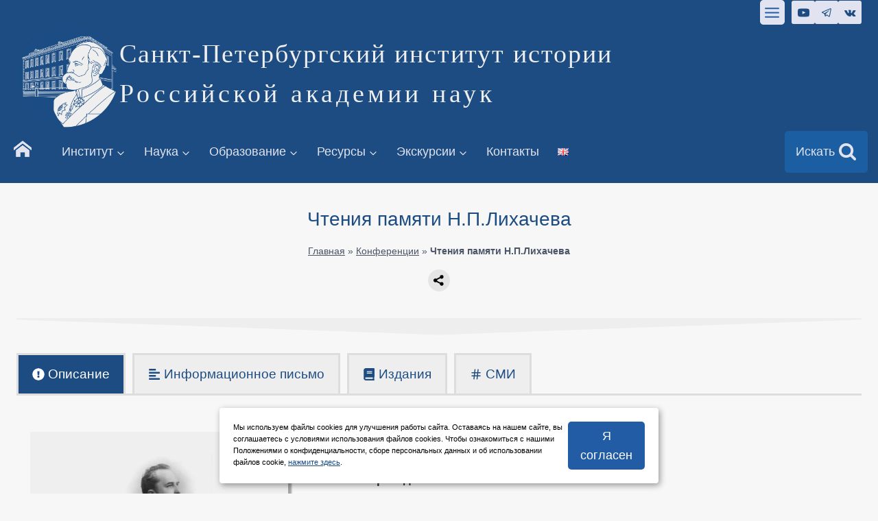

--- FILE ---
content_type: text/html; charset=UTF-8
request_url: https://spbiiran.ru/scientific_forums/conferences/chteniya-pamyati-n-p-lihacheva/
body_size: 44292
content:
<!doctype html>
<html lang="ru-RU" class="no-js" itemtype="https://schema.org/Blog" itemscope>
<head>
	<meta charset="UTF-8">
	<meta name="viewport" content="width=device-width, initial-scale=1, minimum-scale=1">
	<link rel="icon" href="/favicon.png" type="image/x-icon">
		<meta name='robots' content='index, follow, max-image-preview:large, max-snippet:-1, max-video-preview:-1' />

	<!-- This site is optimized with the Yoast SEO plugin v22.9 - https://yoast.com/wordpress/plugins/seo/ -->
	<title>Чтения памяти Н.П.Лихачева - Санкт-Петербургский институт истории</title>
	<link rel="canonical" href="https://spbiiran.ru/scientific_forums/conferences/chteniya-pamyati-n-p-lihacheva/" />
	<link rel="next" href="https://spbiiran.ru/scientific_forums/conferences/chteniya-pamyati-n-p-lihacheva/page/2/" />
	<meta property="og:locale" content="ru_RU" />
	<meta property="og:type" content="article" />
	<meta property="og:title" content="Чтения памяти Н.П.Лихачева - Санкт-Петербургский институт истории" />
	<meta property="og:url" content="https://spbiiran.ru/scientific_forums/conferences/chteniya-pamyati-n-p-lihacheva/" />
	<meta property="og:site_name" content="Санкт-Петербургский институт истории" />
	<meta name="twitter:card" content="summary_large_image" />
	<script type="application/ld+json" class="yoast-schema-graph">{"@context":"https://schema.org","@graph":[{"@type":"CollectionPage","@id":"https://spbiiran.ru/scientific_forums/conferences/chteniya-pamyati-n-p-lihacheva/","url":"https://spbiiran.ru/scientific_forums/conferences/chteniya-pamyati-n-p-lihacheva/","name":"Чтения памяти Н.П.Лихачева - Санкт-Петербургский институт истории","isPartOf":{"@id":"https://spbiiran.ru/#website"},"primaryImageOfPage":{"@id":"https://spbiiran.ru/scientific_forums/conferences/chteniya-pamyati-n-p-lihacheva/#primaryimage"},"image":{"@id":"https://spbiiran.ru/scientific_forums/conferences/chteniya-pamyati-n-p-lihacheva/#primaryimage"},"thumbnailUrl":"https://spbiiran.ru/wp-content/uploads/2024/04/iv_chteniya_lihacheva_2024-04-14_01.jpg","breadcrumb":{"@id":"https://spbiiran.ru/scientific_forums/conferences/chteniya-pamyati-n-p-lihacheva/#breadcrumb"},"inLanguage":"ru-RU"},{"@type":"ImageObject","inLanguage":"ru-RU","@id":"https://spbiiran.ru/scientific_forums/conferences/chteniya-pamyati-n-p-lihacheva/#primaryimage","url":"https://spbiiran.ru/wp-content/uploads/2024/04/iv_chteniya_lihacheva_2024-04-14_01.jpg","contentUrl":"https://spbiiran.ru/wp-content/uploads/2024/04/iv_chteniya_lihacheva_2024-04-14_01.jpg","width":1024,"height":768,"caption":"Итоги IV Чтений памяти академика Николая Петровича Лихачева 01"},{"@type":"BreadcrumbList","@id":"https://spbiiran.ru/scientific_forums/conferences/chteniya-pamyati-n-p-lihacheva/#breadcrumb","itemListElement":[{"@type":"ListItem","position":1,"name":"Главная","item":"https://spbiiran.ru/"},{"@type":"ListItem","position":2,"name":"Конференции","item":"https://spbiiran.ru/scientific_forums/conferences/"},{"@type":"ListItem","position":3,"name":"Чтения памяти Н.П.Лихачева"}]},{"@type":"WebSite","@id":"https://spbiiran.ru/#website","url":"https://spbiiran.ru/","name":"Санкт-Петербургский институт истории Российской академии наук","description":"Российской академии наук","publisher":{"@id":"https://spbiiran.ru/#organization"},"alternateName":"СПбИИ РАН","potentialAction":[{"@type":"SearchAction","target":{"@type":"EntryPoint","urlTemplate":"https://spbiiran.ru/?s={search_term_string}"},"query-input":"required name=search_term_string"}],"inLanguage":"ru-RU"},{"@type":"Organization","@id":"https://spbiiran.ru/#organization","name":"Санкт-Петербургский институт истории Российской академии наук","alternateName":"СПбИИ РАН","url":"https://spbiiran.ru/","logo":{"@type":"ImageObject","inLanguage":"ru-RU","@id":"https://spbiiran.ru/#/schema/logo/image/","url":"https://spbiiran.ru/wp-content/uploads/2023/07/logo_spbii_ran_sait.png","contentUrl":"https://spbiiran.ru/wp-content/uploads/2023/07/logo_spbii_ran_sait.png","width":1001,"height":1001,"caption":"Санкт-Петербургский институт истории Российской академии наук"},"image":{"@id":"https://spbiiran.ru/#/schema/logo/image/"},"sameAs":["https://t.me/spbii_ran","https://vk.com/spbii_ran"]}]}</script>
	<!-- / Yoast SEO plugin. -->


<link rel="alternate" type="application/rss+xml" title="Санкт-Петербургский институт истории &raquo; Лента" href="https://spbiiran.ru/feed/" />
			<script>document.documentElement.classList.remove( 'no-js' );</script>
			<link rel="alternate" type="application/rss+xml" title="Санкт-Петербургский институт истории &raquo; Лента элемента Чтения памяти Н.П.Лихачева таксономии Научные форумы" href="https://spbiiran.ru/scientific_forums/conferences/chteniya-pamyati-n-p-lihacheva/feed/" />
<link rel='stylesheet' id='kadence-blocks-rowlayout-css' href='https://spbiiran.ru/wp-content/plugins/kadence-blocks/dist/style-blocks-rowlayout.css?ver=3.1.15' media='all' />
<link rel='stylesheet' id='kadence-blocks-column-css' href='https://spbiiran.ru/wp-content/plugins/kadence-blocks/dist/style-blocks-column.css?ver=3.1.15' media='all' />
<link rel='stylesheet' id='kadence-blocks-advancedbtn-css' href='https://spbiiran.ru/wp-content/plugins/kadence-blocks/dist/style-blocks-advancedbtn.css?ver=3.1.15' media='all' />
<link rel='stylesheet' id='kadence-blocks-tabs-css' href='https://spbiiran.ru/wp-content/plugins/kadence-blocks/dist/style-blocks-tabs.css?ver=3.1.15' media='all' />
<link rel='stylesheet' id='kadence-blocks-image-css' href='https://spbiiran.ru/wp-content/plugins/kadence-blocks/dist/style-blocks-image.css?ver=3.1.15' media='all' />
<link rel='stylesheet' id='kadence-blocks-icon-css' href='https://spbiiran.ru/wp-content/plugins/kadence-blocks/dist/style-blocks-icon.css?ver=3.1.15' media='all' />
<style id='kadence-blocks-advancedheading-inline-css'>
.wp-block-kadence-advancedheading mark{background:transparent;border-style:solid;border-width:0}.wp-block-kadence-advancedheading mark.kt-highlight{color:#f76a0c;}.kb-adv-heading-icon{display: inline-flex;justify-content: center;align-items: center;}.single-content .kadence-advanced-heading-wrapper h1, .single-content .kadence-advanced-heading-wrapper h2, .single-content .kadence-advanced-heading-wrapper h3, .single-content .kadence-advanced-heading-wrapper h4, .single-content .kadence-advanced-heading-wrapper h5, .single-content .kadence-advanced-heading-wrapper h6 {margin: 1.5em 0 .5em;}.single-content .kadence-advanced-heading-wrapper+* { margin-top:0;}
</style>
<link rel='stylesheet' id='kadence-blocks-infobox-css' href='https://spbiiran.ru/wp-content/plugins/kadence-blocks/dist/style-blocks-infobox.css?ver=3.1.15' media='all' />
<link rel='stylesheet' id='wp-block-library-css' href='https://spbiiran.ru/wp-includes/css/dist/block-library/style.min.css?ver=6.4.7' media='all' />
<link rel='stylesheet' id='gutenberg-pdfjs-css' href='https://spbiiran.ru/wp-content/plugins/pdfjs-viewer-shortcode/inc/../blocks/dist/style.css?ver=2.1.8' media='all' />
<link rel='stylesheet' id='awsm-ead-public-css' href='https://spbiiran.ru/wp-content/plugins/embed-any-document/css/embed-public.min.css?ver=2.7.4' media='all' />
<style id='classic-theme-styles-inline-css'>
/*! This file is auto-generated */
.wp-block-button__link{color:#fff;background-color:#32373c;border-radius:9999px;box-shadow:none;text-decoration:none;padding:calc(.667em + 2px) calc(1.333em + 2px);font-size:1.125em}.wp-block-file__button{background:#32373c;color:#fff;text-decoration:none}
</style>
<style id='global-styles-inline-css'>
body{--wp--preset--color--black: #000000;--wp--preset--color--cyan-bluish-gray: #abb8c3;--wp--preset--color--white: #ffffff;--wp--preset--color--pale-pink: #f78da7;--wp--preset--color--vivid-red: #cf2e2e;--wp--preset--color--luminous-vivid-orange: #ff6900;--wp--preset--color--luminous-vivid-amber: #fcb900;--wp--preset--color--light-green-cyan: #7bdcb5;--wp--preset--color--vivid-green-cyan: #00d084;--wp--preset--color--pale-cyan-blue: #8ed1fc;--wp--preset--color--vivid-cyan-blue: #0693e3;--wp--preset--color--vivid-purple: #9b51e0;--wp--preset--color--theme-palette-1: var(--global-palette1);--wp--preset--color--theme-palette-2: var(--global-palette2);--wp--preset--color--theme-palette-3: var(--global-palette3);--wp--preset--color--theme-palette-4: var(--global-palette4);--wp--preset--color--theme-palette-5: var(--global-palette5);--wp--preset--color--theme-palette-6: var(--global-palette6);--wp--preset--color--theme-palette-7: var(--global-palette7);--wp--preset--color--theme-palette-8: var(--global-palette8);--wp--preset--color--theme-palette-9: var(--global-palette9);--wp--preset--gradient--vivid-cyan-blue-to-vivid-purple: linear-gradient(135deg,rgba(6,147,227,1) 0%,rgb(155,81,224) 100%);--wp--preset--gradient--light-green-cyan-to-vivid-green-cyan: linear-gradient(135deg,rgb(122,220,180) 0%,rgb(0,208,130) 100%);--wp--preset--gradient--luminous-vivid-amber-to-luminous-vivid-orange: linear-gradient(135deg,rgba(252,185,0,1) 0%,rgba(255,105,0,1) 100%);--wp--preset--gradient--luminous-vivid-orange-to-vivid-red: linear-gradient(135deg,rgba(255,105,0,1) 0%,rgb(207,46,46) 100%);--wp--preset--gradient--very-light-gray-to-cyan-bluish-gray: linear-gradient(135deg,rgb(238,238,238) 0%,rgb(169,184,195) 100%);--wp--preset--gradient--cool-to-warm-spectrum: linear-gradient(135deg,rgb(74,234,220) 0%,rgb(151,120,209) 20%,rgb(207,42,186) 40%,rgb(238,44,130) 60%,rgb(251,105,98) 80%,rgb(254,248,76) 100%);--wp--preset--gradient--blush-light-purple: linear-gradient(135deg,rgb(255,206,236) 0%,rgb(152,150,240) 100%);--wp--preset--gradient--blush-bordeaux: linear-gradient(135deg,rgb(254,205,165) 0%,rgb(254,45,45) 50%,rgb(107,0,62) 100%);--wp--preset--gradient--luminous-dusk: linear-gradient(135deg,rgb(255,203,112) 0%,rgb(199,81,192) 50%,rgb(65,88,208) 100%);--wp--preset--gradient--pale-ocean: linear-gradient(135deg,rgb(255,245,203) 0%,rgb(182,227,212) 50%,rgb(51,167,181) 100%);--wp--preset--gradient--electric-grass: linear-gradient(135deg,rgb(202,248,128) 0%,rgb(113,206,126) 100%);--wp--preset--gradient--midnight: linear-gradient(135deg,rgb(2,3,129) 0%,rgb(40,116,252) 100%);--wp--preset--font-size--small: var(--global-font-size-small);--wp--preset--font-size--medium: var(--global-font-size-medium);--wp--preset--font-size--large: var(--global-font-size-large);--wp--preset--font-size--x-large: 42px;--wp--preset--font-size--larger: var(--global-font-size-larger);--wp--preset--font-size--xxlarge: var(--global-font-size-xxlarge);--wp--preset--spacing--20: 0.44rem;--wp--preset--spacing--30: 0.67rem;--wp--preset--spacing--40: 1rem;--wp--preset--spacing--50: 1.5rem;--wp--preset--spacing--60: 2.25rem;--wp--preset--spacing--70: 3.38rem;--wp--preset--spacing--80: 5.06rem;--wp--preset--shadow--natural: 6px 6px 9px rgba(0, 0, 0, 0.2);--wp--preset--shadow--deep: 12px 12px 50px rgba(0, 0, 0, 0.4);--wp--preset--shadow--sharp: 6px 6px 0px rgba(0, 0, 0, 0.2);--wp--preset--shadow--outlined: 6px 6px 0px -3px rgba(255, 255, 255, 1), 6px 6px rgba(0, 0, 0, 1);--wp--preset--shadow--crisp: 6px 6px 0px rgba(0, 0, 0, 1);}:where(.is-layout-flex){gap: 0.5em;}:where(.is-layout-grid){gap: 0.5em;}body .is-layout-flow > .alignleft{float: left;margin-inline-start: 0;margin-inline-end: 2em;}body .is-layout-flow > .alignright{float: right;margin-inline-start: 2em;margin-inline-end: 0;}body .is-layout-flow > .aligncenter{margin-left: auto !important;margin-right: auto !important;}body .is-layout-constrained > .alignleft{float: left;margin-inline-start: 0;margin-inline-end: 2em;}body .is-layout-constrained > .alignright{float: right;margin-inline-start: 2em;margin-inline-end: 0;}body .is-layout-constrained > .aligncenter{margin-left: auto !important;margin-right: auto !important;}body .is-layout-constrained > :where(:not(.alignleft):not(.alignright):not(.alignfull)){max-width: var(--wp--style--global--content-size);margin-left: auto !important;margin-right: auto !important;}body .is-layout-constrained > .alignwide{max-width: var(--wp--style--global--wide-size);}body .is-layout-flex{display: flex;}body .is-layout-flex{flex-wrap: wrap;align-items: center;}body .is-layout-flex > *{margin: 0;}body .is-layout-grid{display: grid;}body .is-layout-grid > *{margin: 0;}:where(.wp-block-columns.is-layout-flex){gap: 2em;}:where(.wp-block-columns.is-layout-grid){gap: 2em;}:where(.wp-block-post-template.is-layout-flex){gap: 1.25em;}:where(.wp-block-post-template.is-layout-grid){gap: 1.25em;}.has-black-color{color: var(--wp--preset--color--black) !important;}.has-cyan-bluish-gray-color{color: var(--wp--preset--color--cyan-bluish-gray) !important;}.has-white-color{color: var(--wp--preset--color--white) !important;}.has-pale-pink-color{color: var(--wp--preset--color--pale-pink) !important;}.has-vivid-red-color{color: var(--wp--preset--color--vivid-red) !important;}.has-luminous-vivid-orange-color{color: var(--wp--preset--color--luminous-vivid-orange) !important;}.has-luminous-vivid-amber-color{color: var(--wp--preset--color--luminous-vivid-amber) !important;}.has-light-green-cyan-color{color: var(--wp--preset--color--light-green-cyan) !important;}.has-vivid-green-cyan-color{color: var(--wp--preset--color--vivid-green-cyan) !important;}.has-pale-cyan-blue-color{color: var(--wp--preset--color--pale-cyan-blue) !important;}.has-vivid-cyan-blue-color{color: var(--wp--preset--color--vivid-cyan-blue) !important;}.has-vivid-purple-color{color: var(--wp--preset--color--vivid-purple) !important;}.has-black-background-color{background-color: var(--wp--preset--color--black) !important;}.has-cyan-bluish-gray-background-color{background-color: var(--wp--preset--color--cyan-bluish-gray) !important;}.has-white-background-color{background-color: var(--wp--preset--color--white) !important;}.has-pale-pink-background-color{background-color: var(--wp--preset--color--pale-pink) !important;}.has-vivid-red-background-color{background-color: var(--wp--preset--color--vivid-red) !important;}.has-luminous-vivid-orange-background-color{background-color: var(--wp--preset--color--luminous-vivid-orange) !important;}.has-luminous-vivid-amber-background-color{background-color: var(--wp--preset--color--luminous-vivid-amber) !important;}.has-light-green-cyan-background-color{background-color: var(--wp--preset--color--light-green-cyan) !important;}.has-vivid-green-cyan-background-color{background-color: var(--wp--preset--color--vivid-green-cyan) !important;}.has-pale-cyan-blue-background-color{background-color: var(--wp--preset--color--pale-cyan-blue) !important;}.has-vivid-cyan-blue-background-color{background-color: var(--wp--preset--color--vivid-cyan-blue) !important;}.has-vivid-purple-background-color{background-color: var(--wp--preset--color--vivid-purple) !important;}.has-black-border-color{border-color: var(--wp--preset--color--black) !important;}.has-cyan-bluish-gray-border-color{border-color: var(--wp--preset--color--cyan-bluish-gray) !important;}.has-white-border-color{border-color: var(--wp--preset--color--white) !important;}.has-pale-pink-border-color{border-color: var(--wp--preset--color--pale-pink) !important;}.has-vivid-red-border-color{border-color: var(--wp--preset--color--vivid-red) !important;}.has-luminous-vivid-orange-border-color{border-color: var(--wp--preset--color--luminous-vivid-orange) !important;}.has-luminous-vivid-amber-border-color{border-color: var(--wp--preset--color--luminous-vivid-amber) !important;}.has-light-green-cyan-border-color{border-color: var(--wp--preset--color--light-green-cyan) !important;}.has-vivid-green-cyan-border-color{border-color: var(--wp--preset--color--vivid-green-cyan) !important;}.has-pale-cyan-blue-border-color{border-color: var(--wp--preset--color--pale-cyan-blue) !important;}.has-vivid-cyan-blue-border-color{border-color: var(--wp--preset--color--vivid-cyan-blue) !important;}.has-vivid-purple-border-color{border-color: var(--wp--preset--color--vivid-purple) !important;}.has-vivid-cyan-blue-to-vivid-purple-gradient-background{background: var(--wp--preset--gradient--vivid-cyan-blue-to-vivid-purple) !important;}.has-light-green-cyan-to-vivid-green-cyan-gradient-background{background: var(--wp--preset--gradient--light-green-cyan-to-vivid-green-cyan) !important;}.has-luminous-vivid-amber-to-luminous-vivid-orange-gradient-background{background: var(--wp--preset--gradient--luminous-vivid-amber-to-luminous-vivid-orange) !important;}.has-luminous-vivid-orange-to-vivid-red-gradient-background{background: var(--wp--preset--gradient--luminous-vivid-orange-to-vivid-red) !important;}.has-very-light-gray-to-cyan-bluish-gray-gradient-background{background: var(--wp--preset--gradient--very-light-gray-to-cyan-bluish-gray) !important;}.has-cool-to-warm-spectrum-gradient-background{background: var(--wp--preset--gradient--cool-to-warm-spectrum) !important;}.has-blush-light-purple-gradient-background{background: var(--wp--preset--gradient--blush-light-purple) !important;}.has-blush-bordeaux-gradient-background{background: var(--wp--preset--gradient--blush-bordeaux) !important;}.has-luminous-dusk-gradient-background{background: var(--wp--preset--gradient--luminous-dusk) !important;}.has-pale-ocean-gradient-background{background: var(--wp--preset--gradient--pale-ocean) !important;}.has-electric-grass-gradient-background{background: var(--wp--preset--gradient--electric-grass) !important;}.has-midnight-gradient-background{background: var(--wp--preset--gradient--midnight) !important;}.has-small-font-size{font-size: var(--wp--preset--font-size--small) !important;}.has-medium-font-size{font-size: var(--wp--preset--font-size--medium) !important;}.has-large-font-size{font-size: var(--wp--preset--font-size--large) !important;}.has-x-large-font-size{font-size: var(--wp--preset--font-size--x-large) !important;}
.wp-block-navigation a:where(:not(.wp-element-button)){color: inherit;}
:where(.wp-block-post-template.is-layout-flex){gap: 1.25em;}:where(.wp-block-post-template.is-layout-grid){gap: 1.25em;}
:where(.wp-block-columns.is-layout-flex){gap: 2em;}:where(.wp-block-columns.is-layout-grid){gap: 2em;}
.wp-block-pullquote{font-size: 1.5em;line-height: 1.6;}
</style>
<link rel='stylesheet' id='bbspoiler-css' href='https://spbiiran.ru/wp-content/plugins/bbspoiler/inc/bbspoiler.css?ver=6.4.7' media='all' />
<link rel='stylesheet' id='contact-form-7-css' href='https://spbiiran.ru/wp-content/plugins/contact-form-7/includes/css/styles.css?ver=5.9.6' media='all' />
<link rel='stylesheet' id='kadence-global-css' href='https://spbiiran.ru/wp-content/themes/kadence/assets/css/global.min.css?ver=1.2.5' media='all' />
<style id='kadence-global-inline-css'>
/* Kadence Base CSS */
:root{--global-palette1:#215ca5;--global-palette2:#1d4c82;--global-palette3:#1A202C;--global-palette4:#2D3748;--global-palette5:#4A5568;--global-palette6:#718096;--global-palette7:#EDF2F7;--global-palette8:#f7f7f7;--global-palette9:#ffffff;--global-palette9rgb:255, 255, 255;--global-palette-highlight:var(--global-palette2);--global-palette-highlight-alt:var(--global-palette1);--global-palette-highlight-alt2:var(--global-palette9);--global-palette-btn-bg:var(--global-palette1);--global-palette-btn-bg-hover:var(--global-palette2);--global-palette-btn:var(--global-palette9);--global-palette-btn-hover:var(--global-palette9);--global-body-font-family:-apple-system,BlinkMacSystemFont,"Segoe UI",Roboto,Oxygen-Sans,Ubuntu,Cantarell,"Helvetica Neue",sans-serif, "Apple Color Emoji", "Segoe UI Emoji", "Segoe UI Symbol";--global-heading-font-family:-apple-system,BlinkMacSystemFont,"Segoe UI",Roboto,Oxygen-Sans,Ubuntu,Cantarell,"Helvetica Neue",sans-serif, "Apple Color Emoji", "Segoe UI Emoji", "Segoe UI Symbol";--global-primary-nav-font-family:-apple-system,BlinkMacSystemFont,"Segoe UI",Roboto,Oxygen-Sans,Ubuntu,Cantarell,"Helvetica Neue",sans-serif, "Apple Color Emoji", "Segoe UI Emoji", "Segoe UI Symbol";--global-fallback-font:sans-serif;--global-display-fallback-font:sans-serif;--global-content-width:1290px;--global-content-narrow-width:842px;--global-content-edge-padding:1.5rem;--global-content-boxed-padding:2rem;--global-calc-content-width:calc(1290px - var(--global-content-edge-padding) - var(--global-content-edge-padding) );--wp--style--global--content-size:var(--global-calc-content-width);}.wp-site-blocks{--global-vw:calc( 100vw - ( 0.5 * var(--scrollbar-offset)));}body{background:#f7f7f7;-webkit-font-smoothing:antialiased;-moz-osx-font-smoothing:grayscale;}body, input, select, optgroup, textarea{font-weight:400;font-size:17px;line-height:1.6;font-family:var(--global-body-font-family);color:var(--global-palette4);}.content-bg, body.content-style-unboxed .site{background:#fbfbfb;}h1,h2,h3,h4,h5,h6{font-family:var(--global-heading-font-family);}h1{font-style:normal;font-weight:500;font-size:28px;line-height:1.5;font-family:-apple-system,BlinkMacSystemFont,"Segoe UI",Roboto,Oxygen-Sans,Ubuntu,Cantarell,"Helvetica Neue",sans-serif, "Apple Color Emoji", "Segoe UI Emoji", "Segoe UI Symbol";color:var(--global-palette2);}h2{font-style:normal;font-weight:600;font-size:26px;line-height:1.5;font-family:-apple-system,BlinkMacSystemFont,"Segoe UI",Roboto,Oxygen-Sans,Ubuntu,Cantarell,"Helvetica Neue",sans-serif, "Apple Color Emoji", "Segoe UI Emoji", "Segoe UI Symbol";color:var(--global-palette2);}h3{font-style:normal;font-weight:600;font-size:24px;line-height:1.5;font-family:-apple-system,BlinkMacSystemFont,"Segoe UI",Roboto,Oxygen-Sans,Ubuntu,Cantarell,"Helvetica Neue",sans-serif, "Apple Color Emoji", "Segoe UI Emoji", "Segoe UI Symbol";color:var(--global-palette2);}h4{font-style:normal;font-weight:500;font-size:22px;line-height:1.5;font-family:-apple-system,BlinkMacSystemFont,"Segoe UI",Roboto,Oxygen-Sans,Ubuntu,Cantarell,"Helvetica Neue",sans-serif, "Apple Color Emoji", "Segoe UI Emoji", "Segoe UI Symbol";color:var(--global-palette2);}h5{font-style:normal;font-weight:500;font-size:20px;line-height:1.5;font-family:-apple-system,BlinkMacSystemFont,"Segoe UI",Roboto,Oxygen-Sans,Ubuntu,Cantarell,"Helvetica Neue",sans-serif, "Apple Color Emoji", "Segoe UI Emoji", "Segoe UI Symbol";color:var(--global-palette1);}h6{font-style:normal;font-weight:500;font-size:18px;line-height:1.5;font-family:-apple-system,BlinkMacSystemFont,"Segoe UI",Roboto,Oxygen-Sans,Ubuntu,Cantarell,"Helvetica Neue",sans-serif, "Apple Color Emoji", "Segoe UI Emoji", "Segoe UI Symbol";color:#175eb2;}.entry-hero h1{font-style:normal;font-weight:normal;font-family:-apple-system,BlinkMacSystemFont,"Segoe UI",Roboto,Oxygen-Sans,Ubuntu,Cantarell,"Helvetica Neue",sans-serif, "Apple Color Emoji", "Segoe UI Emoji", "Segoe UI Symbol";}.entry-hero .kadence-breadcrumbs, .entry-hero .search-form{font-style:normal;font-weight:400;font-family:-apple-system,BlinkMacSystemFont,"Segoe UI",Roboto,Oxygen-Sans,Ubuntu,Cantarell,"Helvetica Neue",sans-serif, "Apple Color Emoji", "Segoe UI Emoji", "Segoe UI Symbol";}.entry-hero .kadence-breadcrumbs{max-width:1290px;}.site-container, .site-header-row-layout-contained, .site-footer-row-layout-contained, .entry-hero-layout-contained, .comments-area, .alignfull > .wp-block-cover__inner-container, .alignwide > .wp-block-cover__inner-container{max-width:var(--global-content-width);}.content-width-narrow .content-container.site-container, .content-width-narrow .hero-container.site-container{max-width:var(--global-content-narrow-width);}@media all and (min-width: 1520px){.wp-site-blocks .content-container  .alignwide{margin-left:-115px;margin-right:-115px;width:unset;max-width:unset;}}@media all and (min-width: 1102px){.content-width-narrow .wp-site-blocks .content-container .alignwide{margin-left:-130px;margin-right:-130px;width:unset;max-width:unset;}}.content-style-boxed .wp-site-blocks .entry-content .alignwide{margin-left:calc( -1 * var( --global-content-boxed-padding ) );margin-right:calc( -1 * var( --global-content-boxed-padding ) );}.content-area{margin-top:2rem;margin-bottom:2rem;}@media all and (max-width: 1024px){.content-area{margin-top:3rem;margin-bottom:3rem;}}@media all and (max-width: 767px){.content-area{margin-top:2rem;margin-bottom:2rem;}}@media all and (max-width: 1024px){:root{--global-content-boxed-padding:2rem;}}@media all and (max-width: 767px){:root{--global-content-boxed-padding:1.5rem;}}.entry-content-wrap{padding:2rem;}@media all and (max-width: 1024px){.entry-content-wrap{padding:2rem;}}@media all and (max-width: 767px){.entry-content-wrap{padding:1.5rem;}}.entry.single-entry{box-shadow:0px 15px 15px -10px rgba(0,0,0,0.09);}.entry.loop-entry{border-radius:10px 10px 10px 10px;overflow:hidden;box-shadow:0px 15px 15px -10px rgba(0,0,0,0.11);}.loop-entry .entry-content-wrap{padding:2rem;}@media all and (max-width: 1024px){.loop-entry .entry-content-wrap{padding:2rem;}}@media all and (max-width: 767px){.loop-entry .entry-content-wrap{padding:1.5rem;}}button, .button, .wp-block-button__link, input[type="button"], input[type="reset"], input[type="submit"], .fl-button, .elementor-button-wrapper .elementor-button{font-style:normal;font-weight:400;font-family:-apple-system,BlinkMacSystemFont,"Segoe UI",Roboto,Oxygen-Sans,Ubuntu,Cantarell,"Helvetica Neue",sans-serif, "Apple Color Emoji", "Segoe UI Emoji", "Segoe UI Symbol";border-radius:5px;border:0px none currentColor;box-shadow:0px 0px 0px -7px rgba(0,0,0,0);}button:hover, button:focus, button:active, .button:hover, .button:focus, .button:active, .wp-block-button__link:hover, .wp-block-button__link:focus, .wp-block-button__link:active, input[type="button"]:hover, input[type="button"]:focus, input[type="button"]:active, input[type="reset"]:hover, input[type="reset"]:focus, input[type="reset"]:active, input[type="submit"]:hover, input[type="submit"]:focus, input[type="submit"]:active, .elementor-button-wrapper .elementor-button:hover, .elementor-button-wrapper .elementor-button:focus, .elementor-button-wrapper .elementor-button:active{box-shadow:0px 15px 25px -7px rgba(0,0,0,0.1);}.kb-button.kb-btn-global-outline.kb-btn-global-inherit{padding-top:calc(px - 2px);padding-right:calc(px - 2px);padding-bottom:calc(px - 2px);padding-left:calc(px - 2px);}@media all and (min-width: 1025px){.transparent-header .entry-hero .entry-hero-container-inner{padding-top:calc(0px + 80px + 0px);}}@media all and (max-width: 1024px){.mobile-transparent-header .entry-hero .entry-hero-container-inner{padding-top:calc(0px + 80px);}}@media all and (max-width: 767px){.mobile-transparent-header .entry-hero .entry-hero-container-inner{padding-top:calc(0px + 80px);}}#kt-scroll-up-reader, #kt-scroll-up{border-radius:0px 0px 0px 0px;color:#e1e4f0;background:var(--global-palette1);border-color:#13385f;bottom:30px;font-size:1.2em;padding:0.4em 0.4em 0.4em 0.4em;}#kt-scroll-up-reader.scroll-up-side-right, #kt-scroll-up.scroll-up-side-right{right:30px;}#kt-scroll-up-reader.scroll-up-side-left, #kt-scroll-up.scroll-up-side-left{left:30px;}#kt-scroll-up-reader:hover, #kt-scroll-up:hover{color:var(--global-palette1);background:var(--global-palette7);}.entry-author-style-center{padding-top:var(--global-md-spacing);border-top:1px solid var(--global-gray-500);}.entry-author-style-center .entry-author-avatar, .entry-meta .author-avatar{display:none;}.entry-author-style-normal .entry-author-profile{padding-left:0px;}#comments .comment-meta{margin-left:0px;}.post-archive-hero-section .entry-hero-container-inner{background:var(--global-palette9);}.entry-hero.post-archive-hero-section .entry-header{min-height:300px;}.wp-site-blocks .post-archive-title h1{color:var(--global-palette2);}.loop-entry.type-post h2.entry-title{font-style:normal;color:var(--global-palette4);}.loop-entry.type-post .entry-meta{font-style:normal;font-weight:normal;font-family:-apple-system,BlinkMacSystemFont,"Segoe UI",Roboto,Oxygen-Sans,Ubuntu,Cantarell,"Helvetica Neue",sans-serif, "Apple Color Emoji", "Segoe UI Emoji", "Segoe UI Symbol";}body.social-brand-colors .social-show-brand-hover .social-link-youtube:not(.ignore-brand):not(.skip):not(.ignore):hover, body.social-brand-colors .social-show-brand-until .social-link-youtube:not(:hover):not(.skip):not(.ignore), body.social-brand-colors .social-show-brand-always .social-link-youtube:not(.ignore-brand):not(.skip):not(.ignore){background:#FF3333;}body.social-brand-colors .social-show-brand-hover.social-style-outline .social-link-youtube:not(.ignore-brand):not(.skip):not(.ignore):hover, body.social-brand-colors .social-show-brand-until.social-style-outline .social-link-youtube:not(:hover):not(.skip):not(.ignore), body.social-brand-colors .social-show-brand-always.social-style-outline .social-link-youtube:not(.ignore-brand):not(.skip):not(.ignore){color:#FF3333;}body.social-brand-colors .social-show-brand-hover .social-link-telegram:not(.ignore-brand):not(.skip):not(.ignore):hover, body.social-brand-colors .social-show-brand-until .social-link-telegram:not(:hover):not(.skip):not(.ignore), body.social-brand-colors .social-show-brand-always .social-link-telegram:not(.ignore-brand):not(.skip):not(.ignore){background:#0088cc;}body.social-brand-colors .social-show-brand-hover.social-style-outline .social-link-telegram:not(.ignore-brand):not(.skip):not(.ignore):hover, body.social-brand-colors .social-show-brand-until.social-style-outline .social-link-telegram:not(:hover):not(.skip):not(.ignore), body.social-brand-colors .social-show-brand-always.social-style-outline .social-link-telegram:not(.ignore-brand):not(.skip):not(.ignore){color:#0088cc;}body.social-brand-colors .social-show-brand-hover .social-link-vk:not(.ignore-brand):not(.skip):not(.ignore):hover, body.social-brand-colors .social-show-brand-until .social-link-vk:not(:hover):not(.skip):not(.ignore), body.social-brand-colors .social-show-brand-always .social-link-vk:not(.ignore-brand):not(.skip):not(.ignore){background:#45668e;}body.social-brand-colors .social-show-brand-hover.social-style-outline .social-link-vk:not(.ignore-brand):not(.skip):not(.ignore):hover, body.social-brand-colors .social-show-brand-until.social-style-outline .social-link-vk:not(:hover):not(.skip):not(.ignore), body.social-brand-colors .social-show-brand-always.social-style-outline .social-link-vk:not(.ignore-brand):not(.skip):not(.ignore){color:#45668e;}
/* Kadence Header CSS */
@media all and (max-width: 1024px){.mobile-transparent-header #masthead{position:absolute;left:0px;right:0px;z-index:100;}.kadence-scrollbar-fixer.mobile-transparent-header #masthead{right:var(--scrollbar-offset,0);}.mobile-transparent-header #masthead, .mobile-transparent-header .site-top-header-wrap .site-header-row-container-inner, .mobile-transparent-header .site-main-header-wrap .site-header-row-container-inner, .mobile-transparent-header .site-bottom-header-wrap .site-header-row-container-inner{background:transparent;}.site-header-row-tablet-layout-fullwidth, .site-header-row-tablet-layout-standard{padding:0px;}}@media all and (min-width: 1025px){.transparent-header #masthead{position:absolute;left:0px;right:0px;z-index:100;}.transparent-header.kadence-scrollbar-fixer #masthead{right:var(--scrollbar-offset,0);}.transparent-header #masthead, .transparent-header .site-top-header-wrap .site-header-row-container-inner, .transparent-header .site-main-header-wrap .site-header-row-container-inner, .transparent-header .site-bottom-header-wrap .site-header-row-container-inner{background:transparent;}}.site-branding a.brand img{max-width:150px;}.site-branding a.brand img.svg-logo-image{width:150px;}@media all and (max-width: 767px){.site-branding a.brand img{max-width:100px;}.site-branding a.brand img.svg-logo-image{width:100px;}}.site-branding{padding:0px 0px 0px 0px;}@media all and (max-width: 1024px){.site-branding{padding:20px 20px 20px 20px;}}@media all and (max-width: 767px){.site-branding{padding:0px 0px 20px 20px;}}.site-branding .site-title{font-style:normal;font-weight:normal;font-size:38px;line-height:0.9;letter-spacing:0.05em;font-family:"Palatino Linotype", "Book Antiqua", Palatino, serif;text-transform:none;color:#eeeeee;}.site-branding .site-description{font-style:normal;font-weight:400;font-size:38px;line-height:1.3;letter-spacing:0.13em;font-family:"Palatino Linotype", "Book Antiqua", Palatino, serif;color:#eeeeee;}@media all and (max-width: 1024px){.site-branding .site-description{font-size:36px;line-height:1.3;}}@media all and (max-width: 767px){.site-branding .site-title{font-size:20px;line-height:1.2;letter-spacing:0.04em;}.site-branding .site-description{font-size:20px;line-height:1;letter-spacing:0.03em;}}#masthead, #masthead .kadence-sticky-header.item-is-fixed:not(.item-at-start):not(.site-header-row-container):not(.site-main-header-wrap), #masthead .kadence-sticky-header.item-is-fixed:not(.item-at-start) > .site-header-row-container-inner{background:#1d4c82;}.site-main-header-wrap .site-header-row-container-inner{background-color:#1d4c82;}.site-main-header-inner-wrap{min-height:80px;}@media all and (max-width: 1024px){.site-main-header-wrap .site-header-row-container-inner>.site-container{padding:0px 0px 0px 0px;}}.site-top-header-inner-wrap{min-height:0px;}.site-bottom-header-wrap .site-header-row-container-inner{background:#1d4c82;}.site-bottom-header-inner-wrap{min-height:0px;}.site-bottom-header-wrap .site-header-row-container-inner>.site-container{padding:0px 10px 10px 0px;}@media all and (max-width: 1024px){.site-bottom-header-wrap .site-header-row-container-inner>.site-container{padding:0px 0px 0px 0px;}}#masthead .kadence-sticky-header.item-is-fixed:not(.item-at-start):not(.site-header-row-container):not(.item-hidden-above):not(.site-main-header-wrap), #masthead .kadence-sticky-header.item-is-fixed:not(.item-at-start):not(.item-hidden-above) > .site-header-row-container-inner{background:var(--global-palette2);}.header-navigation[class*="header-navigation-style-underline"] .header-menu-container.primary-menu-container>ul>li>a:after{width:calc( 100% - 1.5em);}.main-navigation .primary-menu-container > ul > li.menu-item > a{padding-left:calc(1.5em / 2);padding-right:calc(1.5em / 2);padding-top:0.8em;padding-bottom:0.8em;color:#e1e4f0;}.main-navigation .primary-menu-container > ul > li.menu-item .dropdown-nav-special-toggle{right:calc(1.5em / 2);}.main-navigation .primary-menu-container > ul li.menu-item > a{font-style:normal;font-weight:400;font-size:18px;line-height:1.4;font-family:var(--global-primary-nav-font-family);}.main-navigation .primary-menu-container > ul > li.menu-item > a:hover{color:#83b9f8;background:#06315c;}
					.header-navigation[class*="header-navigation-style-underline"] .header-menu-container.primary-menu-container>ul>li.current-menu-ancestor>a:after,
					.header-navigation[class*="header-navigation-style-underline"] .header-menu-container.primary-menu-container>ul>li.current-page-parent>a:after,
					.header-navigation[class*="header-navigation-style-underline"] .header-menu-container.primary-menu-container>ul>li.current-product-ancestor>a:after
				{transform:scale(1, 1) translate(50%, 0);}
					.main-navigation .primary-menu-container > ul > li.menu-item.current-menu-item > a, 
					.main-navigation .primary-menu-container > ul > li.menu-item.current-menu-ancestor > a, 
					.main-navigation .primary-menu-container > ul > li.menu-item.current-page-parent > a,
					.main-navigation .primary-menu-container > ul > li.menu-item.current-product-ancestor > a
				{color:#ffffff;background:#1c5ea2;}.header-navigation .header-menu-container ul ul.sub-menu, .header-navigation .header-menu-container ul ul.submenu{background:#06315c;box-shadow:0px 2px 13px 0px rgba(0,0,0,0.1);}.header-navigation .header-menu-container ul ul li.menu-item, .header-menu-container ul.menu > li.kadence-menu-mega-enabled > ul > li.menu-item > a{border-bottom:2px solid rgba(255,255,255,0.1);}.header-navigation .header-menu-container ul ul li.menu-item > a{width:250px;padding-top:0.6em;padding-bottom:0.6em;color:var(--global-palette8);font-style:normal;font-weight:normal;font-size:15px;line-height:1.5;font-family:-apple-system,BlinkMacSystemFont,"Segoe UI",Roboto,Oxygen-Sans,Ubuntu,Cantarell,"Helvetica Neue",sans-serif, "Apple Color Emoji", "Segoe UI Emoji", "Segoe UI Symbol";}.header-navigation .header-menu-container ul ul li.menu-item > a:hover{color:var(--global-palette9);background:#1c5ea2;}.header-navigation .header-menu-container ul ul li.menu-item.current-menu-item > a{color:var(--global-palette9);background:#0944a9;}.mobile-toggle-open-container .menu-toggle-open, .mobile-toggle-open-container .menu-toggle-open:focus{color:#e1e4f0;padding:0.4em 0.6em 0.4em 0.6em;font-size:14px;}.mobile-toggle-open-container .menu-toggle-open.menu-toggle-style-bordered{border:1px solid currentColor;}.mobile-toggle-open-container .menu-toggle-open .menu-toggle-icon{font-size:25px;}.mobile-toggle-open-container .menu-toggle-open:hover, .mobile-toggle-open-container .menu-toggle-open:focus-visible{color:#2d7ddf;background:#1d4c82;}.mobile-navigation ul li{font-style:normal;font-weight:500;font-size:14px;font-family:-apple-system,BlinkMacSystemFont,"Segoe UI",Roboto,Oxygen-Sans,Ubuntu,Cantarell,"Helvetica Neue",sans-serif, "Apple Color Emoji", "Segoe UI Emoji", "Segoe UI Symbol";}.mobile-navigation ul li a{padding-top:1em;padding-bottom:1em;}.mobile-navigation ul li > a, .mobile-navigation ul li.menu-item-has-children > .drawer-nav-drop-wrap{color:var(--global-palette8);}.mobile-navigation ul li > a:hover, .mobile-navigation ul li.menu-item-has-children > .drawer-nav-drop-wrap:hover{background:var(--global-palette1);}.mobile-navigation ul li.current-menu-item > a, .mobile-navigation ul li.current-menu-item.menu-item-has-children > .drawer-nav-drop-wrap{background:#dddddd;color:var(--global-palette1);}.mobile-navigation ul li.menu-item-has-children .drawer-nav-drop-wrap, .mobile-navigation ul li:not(.menu-item-has-children) a{border-bottom:2px solid rgba(255,255,255,0.1);}.mobile-navigation:not(.drawer-navigation-parent-toggle-true) ul li.menu-item-has-children .drawer-nav-drop-wrap button{border-left:2px solid rgba(255,255,255,0.1);}#mobile-drawer .drawer-inner, #mobile-drawer.popup-drawer-layout-fullwidth.popup-drawer-animation-slice .pop-portion-bg, #mobile-drawer.popup-drawer-layout-fullwidth.popup-drawer-animation-slice.pop-animated.show-drawer .drawer-inner{background:#1d4c82;}#mobile-drawer .drawer-header .drawer-toggle{padding:0.6em 0.15em 0.6em 0.15em;font-size:24px;}.header-html{margin:0px 20px 0px 20px;}.header-social-wrap .header-social-inner-wrap{font-size:1em;gap:0.3em;}.header-social-wrap .header-social-inner-wrap .social-button{color:#1d4c82;background:#e1e4f0;border:2px none transparent;border-radius:3px;}.search-toggle-open-container .search-toggle-open{background:#1c5ea2;color:#e1e4f0;padding:0.9em 0.9em 0.9em 0.9em;margin:5px 5px 5px 5px;}.search-toggle-open-container .search-toggle-open.search-toggle-style-bordered{border:1px solid currentColor;}.search-toggle-open-container .search-toggle-open .search-toggle-icon{font-size:1.5em;}.search-toggle-open-container .search-toggle-open:hover, .search-toggle-open-container .search-toggle-open:focus{color:#83b9f8;background:#06315c;}#search-drawer .drawer-inner .drawer-content form input.search-field, #search-drawer .drawer-inner .drawer-content form .kadence-search-icon-wrap, #search-drawer .drawer-header{color:#1d4c82;}#search-drawer .drawer-inner .drawer-content form input.search-field:focus, #search-drawer .drawer-inner .drawer-content form input.search-submit:hover ~ .kadence-search-icon-wrap, #search-drawer .drawer-inner .drawer-content form button[type="submit"]:hover ~ .kadence-search-icon-wrap{color:#1d4c82;}#search-drawer .drawer-inner{background:#f7f7f7;}
/* Kadence Footer CSS */
#colophon{background:#06315c;}.site-middle-footer-wrap .site-footer-row-container-inner{background:#06315c;}.site-middle-footer-inner-wrap{padding-top:30px;padding-bottom:30px;grid-column-gap:30px;grid-row-gap:30px;}.site-middle-footer-inner-wrap .widget{margin-bottom:30px;}.site-middle-footer-inner-wrap .site-footer-section:not(:last-child):after{right:calc(-30px / 2);}.site-top-footer-wrap .site-footer-row-container-inner{background:#dddddd;border-top:0px none transparent;}.site-top-footer-inner-wrap{padding-top:30px;padding-bottom:30px;grid-column-gap:30px;grid-row-gap:30px;}.site-top-footer-inner-wrap .widget{margin-bottom:30px;}.site-top-footer-inner-wrap .site-footer-section:not(:last-child):after{border-right:0px none transparent;right:calc(-30px / 2);}.site-bottom-footer-wrap .site-footer-row-container-inner{font-style:normal;color:#dddddd;}.site-footer .site-bottom-footer-wrap a:where(:not(.button):not(.wp-block-button__link):not(.wp-element-button)){color:#dddddd;}.site-footer .site-bottom-footer-wrap a:where(:not(.button):not(.wp-block-button__link):not(.wp-element-button)):hover{color:var(--global-palette1);}.site-bottom-footer-inner-wrap{padding-top:20px;padding-bottom:50px;grid-column-gap:30px;}.site-bottom-footer-inner-wrap .widget{margin-bottom:30px;}.site-bottom-footer-inner-wrap .site-footer-section:not(:last-child):after{right:calc(-30px / 2);}.footer-social-wrap{margin:5px 0px 0px 0px;}.footer-social-wrap .footer-social-inner-wrap{font-size:1em;gap:0.6em;}.site-footer .site-footer-wrap .site-footer-section .footer-social-wrap .footer-social-inner-wrap .social-button{border:2px none transparent;border-radius:5px;}#colophon .footer-html{font-style:normal;font-weight:300;font-size:16px;font-family:-apple-system,BlinkMacSystemFont,"Segoe UI",Roboto,Oxygen-Sans,Ubuntu,Cantarell,"Helvetica Neue",sans-serif, "Apple Color Emoji", "Segoe UI Emoji", "Segoe UI Symbol";color:#dddddd;margin:0px 0px 0px 0px;}#colophon .footer-navigation .footer-menu-container > ul > li > a{padding-left:calc(1em / 2);padding-right:calc(1em / 2);padding-top:calc(0.2em / 2);padding-bottom:calc(0.2em / 2);color:#dddddd;}#colophon .footer-navigation .footer-menu-container > ul li a{font-style:normal;font-weight:normal;font-size:18px;line-height:1.4;font-family:-apple-system,BlinkMacSystemFont,"Segoe UI",Roboto,Oxygen-Sans,Ubuntu,Cantarell,"Helvetica Neue",sans-serif, "Apple Color Emoji", "Segoe UI Emoji", "Segoe UI Symbol";}#colophon .footer-navigation .footer-menu-container > ul li a:hover{color:var(--global-palette1);}#colophon .footer-navigation .footer-menu-container > ul li.current-menu-item > a{color:var(--global-palette9);background:#215387;}
/* Kadence Pro Header CSS */
.header-navigation-dropdown-direction-left ul ul.submenu, .header-navigation-dropdown-direction-left ul ul.sub-menu{right:0px;left:auto;}.rtl .header-navigation-dropdown-direction-right ul ul.submenu, .rtl .header-navigation-dropdown-direction-right ul ul.sub-menu{left:0px;right:auto;}.header-account-button .nav-drop-title-wrap > .kadence-svg-iconset, .header-account-button > .kadence-svg-iconset{font-size:1.2em;}.site-header-item .header-account-button .nav-drop-title-wrap, .site-header-item .header-account-wrap > .header-account-button{display:flex;align-items:center;}.header-account-style-icon_label .header-account-label{padding-left:5px;}.header-account-style-label_icon .header-account-label{padding-right:5px;}.site-header-item .header-account-wrap .header-account-button{text-decoration:none;box-shadow:none;color:inherit;background:transparent;padding:0.6em 0em 0.6em 0em;}.header-mobile-account-wrap .header-account-button .nav-drop-title-wrap > .kadence-svg-iconset, .header-mobile-account-wrap .header-account-button > .kadence-svg-iconset{font-size:1.2em;}.header-mobile-account-wrap .header-account-button .nav-drop-title-wrap, .header-mobile-account-wrap > .header-account-button{display:flex;align-items:center;}.header-mobile-account-wrap.header-account-style-icon_label .header-account-label{padding-left:5px;}.header-mobile-account-wrap.header-account-style-label_icon .header-account-label{padding-right:5px;}.header-mobile-account-wrap .header-account-button{text-decoration:none;box-shadow:none;color:inherit;background:transparent;padding:0.6em 0em 0.6em 0em;}#login-drawer .drawer-inner .drawer-content{display:flex;justify-content:center;align-items:center;position:absolute;top:0px;bottom:0px;left:0px;right:0px;padding:0px;}#loginform p label{display:block;}#login-drawer #loginform{width:100%;}#login-drawer #loginform input{width:100%;}#login-drawer #loginform input[type="checkbox"]{width:auto;}#login-drawer .drawer-inner .drawer-header{position:relative;z-index:100;}#login-drawer .drawer-content_inner.widget_login_form_inner{padding:2em;width:100%;max-width:350px;border-radius:.25rem;background:var(--global-palette9);color:var(--global-palette4);}#login-drawer .lost_password a{color:var(--global-palette6);}#login-drawer .lost_password, #login-drawer .register-field{text-align:center;}#login-drawer .widget_login_form_inner p{margin-top:1.2em;margin-bottom:0em;}#login-drawer .widget_login_form_inner p:first-child{margin-top:0em;}#login-drawer .widget_login_form_inner label{margin-bottom:0.5em;}#login-drawer hr.register-divider{margin:1.2em 0;border-width:1px;}#login-drawer .register-field{font-size:90%;}@media all and (min-width: 1025px){#login-drawer hr.register-divider.hide-desktop{display:none;}#login-drawer p.register-field.hide-desktop{display:none;}}@media all and (max-width: 1024px){#login-drawer hr.register-divider.hide-mobile{display:none;}#login-drawer p.register-field.hide-mobile{display:none;}}@media all and (max-width: 767px){#login-drawer hr.register-divider.hide-mobile{display:none;}#login-drawer p.register-field.hide-mobile{display:none;}}.tertiary-navigation .tertiary-menu-container > ul > li.menu-item > a{padding-left:calc(1.2em / 2);padding-right:calc(1.2em / 2);padding-top:0.6em;padding-bottom:0.6em;color:var(--global-palette5);}.tertiary-navigation .tertiary-menu-container > ul > li.menu-item > a:hover{color:var(--global-palette-highlight);}.tertiary-navigation .tertiary-menu-container > ul > li.menu-item.current-menu-item > a{color:var(--global-palette3);}.header-navigation[class*="header-navigation-style-underline"] .header-menu-container.tertiary-menu-container>ul>li>a:after{width:calc( 100% - 1.2em);}.quaternary-navigation .quaternary-menu-container > ul > li.menu-item > a{padding-left:calc(1.2em / 2);padding-right:calc(1.2em / 2);padding-top:0.6em;padding-bottom:0.6em;color:var(--global-palette5);}.quaternary-navigation .quaternary-menu-container > ul > li.menu-item > a:hover{color:var(--global-palette-highlight);}.quaternary-navigation .quaternary-menu-container > ul > li.menu-item.current-menu-item > a{color:var(--global-palette3);}.header-navigation[class*="header-navigation-style-underline"] .header-menu-container.quaternary-menu-container>ul>li>a:after{width:calc( 100% - 1.2em);}#main-header .header-divider{border-right:1px solid var(--global-palette6);height:50%;}#main-header .header-divider2{border-right:1px solid var(--global-palette6);height:50%;}#main-header .header-divider3{border-right:1px solid var(--global-palette6);height:50%;}#mobile-header .header-mobile-divider, #mobile-drawer .header-mobile-divider{border-right:1px solid var(--global-palette6);height:50%;}#mobile-drawer .header-mobile-divider{border-top:1px solid var(--global-palette6);width:50%;}#mobile-header .header-mobile-divider2{border-right:1px solid var(--global-palette6);height:50%;}#mobile-drawer .header-mobile-divider2{border-top:1px solid var(--global-palette6);width:50%;}.header-item-search-bar form ::-webkit-input-placeholder{color:currentColor;opacity:0.5;}.header-item-search-bar form ::placeholder{color:currentColor;opacity:0.5;}.header-search-bar form{max-width:100%;width:240px;}.header-mobile-search-bar form{max-width:calc(100vw - var(--global-sm-spacing) - var(--global-sm-spacing));width:240px;}.header-widget-lstyle-normal .header-widget-area-inner a:not(.button){text-decoration:underline;}.element-contact-inner-wrap{display:flex;flex-wrap:wrap;align-items:center;margin-top:-0.6em;margin-left:calc(-0.6em / 2);margin-right:calc(-0.6em / 2);}.element-contact-inner-wrap .header-contact-item{display:inline-flex;flex-wrap:wrap;align-items:center;margin-top:0.6em;margin-left:calc(0.6em / 2);margin-right:calc(0.6em / 2);}.element-contact-inner-wrap .header-contact-item .kadence-svg-iconset{font-size:1em;}.header-contact-item img{display:inline-block;}.header-contact-item .contact-label{margin-left:0.3em;}.rtl .header-contact-item .contact-label{margin-right:0.3em;margin-left:0px;}.header-mobile-contact-wrap .element-contact-inner-wrap{display:flex;flex-wrap:wrap;align-items:center;margin-top:-0.6em;margin-left:calc(-0.6em / 2);margin-right:calc(-0.6em / 2);}.header-mobile-contact-wrap .element-contact-inner-wrap .header-contact-item{display:inline-flex;flex-wrap:wrap;align-items:center;margin-top:0.6em;margin-left:calc(0.6em / 2);margin-right:calc(0.6em / 2);}.header-mobile-contact-wrap .element-contact-inner-wrap .header-contact-item .kadence-svg-iconset{font-size:1em;}#main-header .header-button2{border:2px none transparent;box-shadow:0px 0px 0px -7px rgba(0,0,0,0);}#main-header .header-button2:hover{box-shadow:0px 15px 25px -7px rgba(0,0,0,0.1);}.mobile-header-button2-wrap .mobile-header-button-inner-wrap .mobile-header-button2{border:2px none transparent;box-shadow:0px 0px 0px -7px rgba(0,0,0,0);}.mobile-header-button2-wrap .mobile-header-button-inner-wrap .mobile-header-button2:hover{box-shadow:0px 15px 25px -7px rgba(0,0,0,0.1);}#widget-drawer.popup-drawer-layout-fullwidth .drawer-content .header-widget2, #widget-drawer.popup-drawer-layout-sidepanel .drawer-inner{max-width:400px;}#widget-drawer.popup-drawer-layout-fullwidth .drawer-content .header-widget2{margin:0 auto;}.widget-toggle-open{display:flex;align-items:center;background:transparent;box-shadow:none;}.widget-toggle-open:hover, .widget-toggle-open:focus{border-color:currentColor;background:transparent;box-shadow:none;}.widget-toggle-open .widget-toggle-icon{display:flex;}.widget-toggle-open .widget-toggle-label{padding-right:5px;}.rtl .widget-toggle-open .widget-toggle-label{padding-left:5px;padding-right:0px;}.widget-toggle-open .widget-toggle-label:empty, .rtl .widget-toggle-open .widget-toggle-label:empty{padding-right:0px;padding-left:0px;}.widget-toggle-open-container .widget-toggle-open{background:#e1e4f0;color:var(--global-palette1);padding:0.4em 0.4em 0.4em 0.4em;font-size:14px;}.widget-toggle-open-container .widget-toggle-open.widget-toggle-style-bordered{border:1px none currentColor;}.widget-toggle-open-container .widget-toggle-open .widget-toggle-icon{font-size:25px;}.widget-toggle-open-container .widget-toggle-open:hover, .widget-toggle-open-container .widget-toggle-open:focus{color:#e1e4f0;background:var(--global-palette2);}#widget-drawer .drawer-inner{background:#eeeeee;}#widget-drawer .drawer-header .drawer-toggle, #widget-drawer .drawer-header .drawer-toggle:focus{color:var(--global-palette1);}#widget-drawer .drawer-header .drawer-toggle:hover, #widget-drawer .drawer-header .drawer-toggle:focus:hover{color:var(--global-palette2);}#widget-drawer .header-widget-2style-normal a:not(.button){text-decoration:underline;}#widget-drawer .header-widget-2style-plain a:not(.button){text-decoration:none;}#widget-drawer .header-widget2 .widget-title{font-style:normal;font-weight:400;font-family:-apple-system,BlinkMacSystemFont,"Segoe UI",Roboto,Oxygen-Sans,Ubuntu,Cantarell,"Helvetica Neue",sans-serif, "Apple Color Emoji", "Segoe UI Emoji", "Segoe UI Symbol";color:var(--global-palette9);}#widget-drawer .header-widget2{font-style:normal;font-weight:400;font-family:-apple-system,BlinkMacSystemFont,"Segoe UI",Roboto,Oxygen-Sans,Ubuntu,Cantarell,"Helvetica Neue",sans-serif, "Apple Color Emoji", "Segoe UI Emoji", "Segoe UI Symbol";color:var(--global-palette8);}#widget-drawer .header-widget2 a:not(.button), #widget-drawer .header-widget2 .drawer-sub-toggle{color:var(--global-palette2);}#widget-drawer .header-widget2 a:not(.button):hover, #widget-drawer .header-widget2 .drawer-sub-toggle:hover{color:var(--global-palette1);}#mobile-secondary-site-navigation ul li{font-size:14px;}#mobile-secondary-site-navigation ul li a{padding-top:1em;padding-bottom:1em;}#mobile-secondary-site-navigation ul li > a, #mobile-secondary-site-navigation ul li.menu-item-has-children > .drawer-nav-drop-wrap{color:var(--global-palette8);}#mobile-secondary-site-navigation ul li.current-menu-item > a, #mobile-secondary-site-navigation ul li.current-menu-item.menu-item-has-children > .drawer-nav-drop-wrap{color:var(--global-palette-highlight);}#mobile-secondary-site-navigation ul li.menu-item-has-children .drawer-nav-drop-wrap, #mobile-secondary-site-navigation ul li:not(.menu-item-has-children) a{border-bottom:1px solid rgba(255,255,255,0.1);}#mobile-secondary-site-navigation:not(.drawer-navigation-parent-toggle-true) ul li.menu-item-has-children .drawer-nav-drop-wrap button{border-left:1px solid rgba(255,255,255,0.1);}
</style>
<link rel='stylesheet' id='kadence-header-css' href='https://spbiiran.ru/wp-content/themes/kadence/assets/css/header.min.css?ver=1.2.5' media='all' />
<link rel='stylesheet' id='kadence-content-css' href='https://spbiiran.ru/wp-content/themes/kadence/assets/css/content.min.css?ver=1.2.5' media='all' />
<link rel='stylesheet' id='kadence-footer-css' href='https://spbiiran.ru/wp-content/themes/kadence/assets/css/footer.min.css?ver=1.2.5' media='all' />
<link rel='stylesheet' id='kadence-polylang-css' href='https://spbiiran.ru/wp-content/themes/kadence/assets/css/polylang.min.css?ver=1.2.5' media='all' />
<link rel='stylesheet' id='chld_thm_cfg_separate-css' href='https://spbiiran.ru/wp-content/themes/kadence-spbiiran/ctc-style.css?ver=6.4.7' media='all' />
<link rel='stylesheet' id='kadence-simplelightbox-css-css' href='https://spbiiran.ru/wp-content/plugins/kadence-blocks/includes/assets/css/simplelightbox.min.css?ver=3.1.15' media='all' />
<link rel='stylesheet' id='newsletter-css' href='https://spbiiran.ru/wp-content/plugins/newsletter/style.css?ver=8.3.8' media='all' />
<style id='kadence-blocks-global-variables-inline-css'>
:root {--global-kb-font-size-sm:clamp(0.8rem, 0.73rem + 0.217vw, 0.9rem);--global-kb-font-size-md:clamp(1.1rem, 0.995rem + 0.326vw, 1.25rem);--global-kb-font-size-lg:clamp(1.75rem, 1.576rem + 0.543vw, 2rem);--global-kb-font-size-xl:clamp(2.25rem, 1.728rem + 1.63vw, 3rem);--global-kb-font-size-xxl:clamp(2.5rem, 1.456rem + 3.26vw, 4rem);--global-kb-font-size-xxxl:clamp(2.75rem, 0.489rem + 7.065vw, 6rem);}
</style>
<style id='kadence_blocks_css-inline-css'>
.kb-row-layout-id37477_b95565-0b > .kt-row-column-wrap{padding-top:0px;padding-right:10px;padding-bottom:-25px;padding-left:10px;grid-template-columns:minmax(0, 1fr);}@media all and (max-width: 767px){.kb-row-layout-id37477_b95565-0b > .kt-row-column-wrap{grid-template-columns:minmax(0, 1fr);}}.kadence-column37477_1127ef-99 > .kt-inside-inner-col{background-color:#eeeeee;}.kadence-column37477_1127ef-99{text-align:center;}.wp-block-kadence-advancedbtn.kt-btns37477_e59e60-d5, .site .entry-content .wp-block-kadence-advancedbtn.kt-btns37477_e59e60-d5, .wp-block-kadence-advancedbtn.kb-btns37477_e59e60-d5, .site .entry-content .wp-block-kadence-advancedbtn.kb-btns37477_e59e60-d5{margin-top:20px;}.wp-block-kadence-advancedbtn.kb-btns37477_e59e60-d5{gap:var(--global-kb-gap-xs, 0.5rem );}ul.menu .wp-block-kadence-advancedbtn .kb-btn37477_d173b6-89.kb-button{width:initial;}.wp-block-kadence-advancedbtn .kb-btn37477_d173b6-89.kb-button{color:var(--global-palette2, #2B6CB0);background:#eaeaea;font-style:normal;font-size:16px;font-family:-apple-system,BlinkMacSystemFont,"Segoe UI",Roboto,Oxygen-Sans,Ubuntu,Cantarell,"Helvetica Neue",sans-serif, "Apple Color Emoji", "Segoe UI Emoji", "Segoe UI Symbol";text-transform:uppercase;border-top-left-radius:5px;border-top-right-radius:5px;border-bottom-right-radius:5px;border-bottom-left-radius:5px;border-top:2px solid var(--global-palette2, #2B6CB0);border-right:2px solid var(--global-palette2, #2B6CB0);border-bottom:2px solid var(--global-palette2, #2B6CB0);border-left:2px solid var(--global-palette2, #2B6CB0);}.wp-block-kadence-advancedbtn .kb-btn37477_d173b6-89.kb-button:hover{color:#f7f7f7;background:var(--global-palette1, #3182CE);border-top-color:#f7f7f7;border-top-style:solid;border-right-color:#f7f7f7;border-right-style:solid;border-bottom-color:#f7f7f7;border-bottom-style:solid;border-left-color:#f7f7f7;border-left-style:solid;}@media all and (max-width: 1024px){.wp-block-kadence-advancedbtn .kb-btn37477_d173b6-89.kb-button{border-top:2px solid var(--global-palette2, #2B6CB0);border-right:2px solid var(--global-palette2, #2B6CB0);border-bottom:2px solid var(--global-palette2, #2B6CB0);border-left:2px solid var(--global-palette2, #2B6CB0);}}@media all and (max-width: 1024px){.wp-block-kadence-advancedbtn .kb-btn37477_d173b6-89.kb-button:hover{border-top-color:#f7f7f7;border-top-style:solid;border-right-color:#f7f7f7;border-right-style:solid;border-bottom-color:#f7f7f7;border-bottom-style:solid;border-left-color:#f7f7f7;border-left-style:solid;}}@media all and (max-width: 767px){.wp-block-kadence-advancedbtn .kb-btn37477_d173b6-89.kb-button{border-top:2px solid var(--global-palette2, #2B6CB0);border-right:2px solid var(--global-palette2, #2B6CB0);border-bottom:2px solid var(--global-palette2, #2B6CB0);border-left:2px solid var(--global-palette2, #2B6CB0);}.wp-block-kadence-advancedbtn .kb-btn37477_d173b6-89.kb-button:hover{border-top-color:#f7f7f7;border-top-style:solid;border-right-color:#f7f7f7;border-right-style:solid;border-bottom-color:#f7f7f7;border-bottom-style:solid;border-left-color:#f7f7f7;border-left-style:solid;}}.kb-row-layout-id37618_64c0f5-33 > .kt-row-column-wrap{padding-top:var( --global-kb-row-default-top, var(--global-kb-spacing-sm, 1.5rem) );padding-bottom:var( --global-kb-row-default-bottom, var(--global-kb-spacing-sm, 1.5rem) );grid-template-columns:minmax(0, 1fr);}@media all and (max-width: 767px){.kb-row-layout-id37618_64c0f5-33 > .kt-row-column-wrap{grid-template-columns:minmax(0, 1fr);}}.kadence-column37618_b523ab-26{text-align:center;}.kb-row-layout-wrap.wp-block-kadence-rowlayout.kb-row-layout-id37754_aafdf6-fa{margin-top:40px;margin-bottom:50px;}.kb-row-layout-id37754_aafdf6-fa > .kt-row-column-wrap{padding-top:50px;padding-bottom:50px;grid-template-columns:minmax(0, 1fr);}.kb-row-layout-id37754_aafdf6-fa{position:relative;}.kb-row-layout-id37754_aafdf6-fa .kt-row-layout-bottom-sep{height:25px;}.kb-row-layout-id37754_aafdf6-fa .kt-row-layout-bottom-sep svg{fill:#eeeeee!important;}.kb-row-layout-id37754_aafdf6-fa .kt-row-layout-top-sep{height:25px;}.kb-row-layout-id37754_aafdf6-fa .kt-row-layout-top-sep svg{width:110%;}.kb-row-layout-id37754_aafdf6-fa .kt-row-layout-top-sep svg{fill:#eeeeee!important;}@media all and (max-width: 767px){.kb-row-layout-id37754_aafdf6-fa > .kt-row-column-wrap{grid-template-columns:minmax(0, 1fr);}}.kadence-column37754_5206b6-b4 > .kt-inside-inner-col,.kadence-column37754_5206b6-b4 > .kt-inside-inner-col:before{border-top-left-radius:4px;border-top-right-radius:4px;border-bottom-right-radius:4px;border-bottom-left-radius:4px;}.kadence-column37754_5206b6-b4 > .kt-inside-inner-col{background-color:#f7f7f7;}.kadence-column37754_5206b6-b4{text-align:left;}.kt-tabs-id37754_bc4733-96 > .kt-tabs-content-wrap > .wp-block-kadence-tab{border-top:3px solid #dddddd;border-right:0px solid rgba(247,247,247,0);border-bottom:0px solid rgba(26,32,44,0);border-left:0px solid rgba(247,247,247,0);}.wp-block-kadence-tabs .kt-tabs-id37754_bc4733-96 > .kt-tabs-title-list li{margin-top:0px;margin-right:10px;margin-bottom:0px;margin-left:0px;}.wp-block-kadence-tabs .kt-tabs-id37754_bc4733-96 > .kt-tabs-title-list li .kt-tab-title, .wp-block-kadence-tabs .kt-tabs-id37754_bc4733-96 > .kt-tabs-content-wrap > .kt-tabs-accordion-title .kt-tab-title{font-size:1.1em;line-height:1.4em;font-family:-apple-system,BlinkMacSystemFont,"Segoe UI",Roboto,Oxygen-Sans,Ubuntu,Cantarell,"Helvetica Neue",sans-serif, "Apple Color Emoji", "Segoe UI Emoji", "Segoe UI Symbol";font-weight:500;border-top-width:3px;border-right-width:3px;border-bottom-width:0px;border-left-width:3px;border-top-left-radius:0px;border-top-right-radius:0px;border-bottom-right-radius:0px;border-bottom-left-radius:0px;padding-top:15px;padding-right:20px;padding-bottom:15px;padding-left:20px;border-color:#dddddd;color:var(--global-palette2, #2B6CB0);background:#eeeeee;}.wp-block-kadence-tabs .kt-tabs-id37754_bc4733-96 > .kt-tabs-title-list li .kt-tab-title:hover, .wp-block-kadence-tabs .kt-tabs-id37754_bc4733-96 > .kt-tabs-content-wrap > .kt-tabs-accordion-title .kt-tab-title:hover{border-color:var(--global-palette7, #eeeeee);color:var(--global-palette8, #F7FAFC);background:var(--global-palette1, #3182CE);}.wp-block-kadence-tabs .kt-tabs-id37754_bc4733-96 > .kt-tabs-title-list li.kt-tab-title-active .kt-tab-title, .wp-block-kadence-tabs .kt-tabs-id37754_bc4733-96 > .kt-tabs-content-wrap > .kt-tabs-accordion-title.kt-tab-title-active .kt-tab-title{border-color:#dddddd;color:#ffffff;background:var(--global-palette2, #2B6CB0);}.wp-block-kadence-tabs .kt-tabs-id37754_bc4733-96 > .kt-tabs-title-list li svg{font-size:18px;}@media all and (max-width: 1024px){.kt-tabs-id37754_bc4733-96 > .kt-tabs-content-wrap > .wp-block-kadence-tab{border-top:3px solid #dddddd;border-right:0px solid rgba(247,247,247,0);border-bottom:0px solid rgba(26,32,44,0);border-left:0px solid rgba(247,247,247,0);}}@media all and (max-width: 1024px){.wp-block-kadence-tabs .kt-tabs-id37754_bc4733-96 > .kt-tabs-title-list li svg{font-size:14px;}}@media all and (max-width: 767px){.kt-tabs-id37754_bc4733-96 > .kt-tabs-content-wrap > .wp-block-kadence-tab{border-top:3px solid #dddddd;border-right:0px solid rgba(247,247,247,0);border-bottom:0px solid rgba(26,32,44,0);border-left:0px solid rgba(247,247,247,0);}}.kb-row-layout-wrap.wp-block-kadence-rowlayout.kb-row-layout-id37754_869f56-fe{margin-top:10px;margin-bottom:10px;}.kb-row-layout-id37754_869f56-fe > .kt-row-column-wrap{column-gap:var(--global-kb-gap-lg, 4rem);padding-top:15px;padding-bottom:0px;grid-template-columns:minmax(0, 1fr) minmax(0, 2fr);}.kb-row-layout-id37754_869f56-fe .kt-row-layout-bottom-sep{height:100px;}@media all and (max-width: 767px){.kb-row-layout-id37754_869f56-fe > .kt-row-column-wrap{grid-template-columns:minmax(0, 1fr);}}.kadence-column37754_b73a47-02{text-align:center;}.kb-image37754_b3313e-9a:not(.kb-image-is-ratio-size) .kb-img, .kb-image37754_b3313e-9a.kb-image-is-ratio-size{padding-bottom:10px;}.kb-image37754_b3313e-9a .kb-image-has-overlay:after{opacity:0.3;}.kb-image37754_b3313e-9a img.kb-img, .kb-image37754_b3313e-9a .kb-img img{filter:drop-shadow(5px 5px 1px rgba(0, 0, 0, 0.33));}.kb-image37754_b3313e-9a figcaption{font-size:14px;font-family:-apple-system,BlinkMacSystemFont,"Segoe UI",Roboto,Oxygen-Sans,Ubuntu,Cantarell,"Helvetica Neue",sans-serif, "Apple Color Emoji", "Segoe UI Emoji", "Segoe UI Symbol";font-style:italic;font-weight:inherit;}.kt-svg-item-37754_68db0d-e9 .kb-svg-icon-wrap{color:#dddddd;font-size:200px;border-width:0px;padding-top:10px;padding-right:10px;padding-bottom:10px;padding-left:10px;margin-top:3px;margin-right:3px;margin-bottom:3px;margin-left:3px;}.kadence-column37754_f872dc-4f > .kt-inside-inner-col{justify-content:flex-start;flex-direction:column;display:flex;}.kadence-column37754_f872dc-4f > .kt-inside-inner-col > .aligncenter{width:100%;}.kt-row-column-wrap > .kadence-column37754_f872dc-4f{align-self:flex-start;}.kt-inner-column-height-full:not(.kt-has-1-columns) > .wp-block-kadence-column.kadence-column37754_f872dc-4f{align-self:auto;}.kt-inner-column-height-full:not(.kt-has-1-columns) > .wp-block-kadence-column.kadence-column37754_f872dc-4f > .kt-inside-inner-col{display:flex;flex-direction:column;justify-content:flex-start;}.kadence-column37754_f872dc-4f{text-align:left;}.wp-block-kadence-advancedheading.kt-adv-heading37754_f2fc79-d2, .wp-block-kadence-advancedheading.kt-adv-heading37754_f2fc79-d2[data-kb-block="kb-adv-heading37754_f2fc79-d2"]{text-align:left;font-weight:500;font-family:-apple-system,BlinkMacSystemFont,"Segoe UI",Roboto,Oxygen-Sans,Ubuntu,Cantarell,"Helvetica Neue",sans-serif, "Apple Color Emoji", "Segoe UI Emoji", "Segoe UI Symbol";text-transform:uppercase;}.wp-block-kadence-advancedheading.kt-adv-heading37754_f2fc79-d2[data-kb-block="kb-adv-heading37754_f2fc79-d2"] a, a.kb-advanced-heading-link.kt-adv-heading-link37754_f2fc79-d2{text-decoration:none;}.wp-block-kadence-advancedheading.kt-adv-heading37754_c56427-b4, .wp-block-kadence-advancedheading.kt-adv-heading37754_c56427-b4[data-kb-block="kb-adv-heading37754_c56427-b4"]{line-height:2em;}.wp-block-kadence-advancedheading.kt-adv-heading37754_918218-bd, .wp-block-kadence-advancedheading.kt-adv-heading37754_918218-bd[data-kb-block="kb-adv-heading37754_918218-bd"]{margin-top:-10px;text-align:left;line-height:1.5em;font-family:-apple-system,BlinkMacSystemFont,"Segoe UI",Roboto,Oxygen-Sans,Ubuntu,Cantarell,"Helvetica Neue",sans-serif, "Apple Color Emoji", "Segoe UI Emoji", "Segoe UI Symbol";}.wp-block-kadence-advancedheading.kt-adv-heading37754_16cb6e-19, .wp-block-kadence-advancedheading.kt-adv-heading37754_16cb6e-19[data-kb-block="kb-adv-heading37754_16cb6e-19"]{margin-top:-10px;text-align:left;line-height:1.5em;}.wp-block-kadence-advancedheading.kt-adv-heading37754_546d1a-3f, .wp-block-kadence-advancedheading.kt-adv-heading37754_546d1a-3f[data-kb-block="kb-adv-heading37754_546d1a-3f"]{margin-top:-10px;text-align:left;line-height:1.5em;font-family:-apple-system,BlinkMacSystemFont,"Segoe UI",Roboto,Oxygen-Sans,Ubuntu,Cantarell,"Helvetica Neue",sans-serif, "Apple Color Emoji", "Segoe UI Emoji", "Segoe UI Symbol";}.kb-row-layout-wrap.wp-block-kadence-rowlayout.kb-row-layout-id37754_26e7e5-d5{margin-top:10px;margin-bottom:10px;}.kb-row-layout-id37754_26e7e5-d5 > .kt-row-column-wrap{padding-top:0px;padding-right:0px;padding-bottom:0px;padding-left:0px;grid-template-columns:minmax(0, 1fr);}@media all and (max-width: 767px){.kb-row-layout-id37754_26e7e5-d5 > .kt-row-column-wrap{grid-template-columns:minmax(0, 1fr);}}.kadence-column37754_b784ad-73{text-align:left;}.kb-row-layout-wrap.wp-block-kadence-rowlayout.kb-row-layout-id37754_c56155-36{margin-top:10px;margin-bottom:5px;}.kb-row-layout-id37754_c56155-36 > .kt-row-column-wrap{padding-top:10px;padding-right:0px;padding-bottom:0px;padding-left:0px;grid-template-columns:repeat(4, minmax(0, 1fr));}.kb-row-layout-id37754_c56155-36 .kt-row-layout-bottom-sep{height:100px;}@media all and (max-width: 767px){.kb-row-layout-id37754_c56155-36 > .kt-row-column-wrap{grid-template-columns:minmax(0, 1fr);}}.kadence-column37754_d2b492-c6{text-align:left;}.kt-info-box37754_246ee9-26 .kt-blocks-info-box-link-wrap{border-top-left-radius:0px;border-top-right-radius:0px;border-bottom-right-radius:0px;border-bottom-left-radius:0px;background:rgba(242, 242, 242, 0);padding-top:0px;padding-right:0px;padding-bottom:0px;padding-left:0px;}.kt-info-box37754_246ee9-26 .kt-blocks-info-box-link-wrap:hover{background:#ffffff;}.kt-info-box37754_246ee9-26 .kt-info-svg-icon, .kt-info-box37754_246ee9-26 .kt-info-svg-icon-flip, .kt-info-box37754_246ee9-26 .kt-blocks-info-box-number{font-size:25px;}.kt-info-box37754_246ee9-26 .kt-blocks-info-box-media{color:var(--global-palette2, #2B6CB0);background:var(--global-palette8, #F7FAFC);border-color:#444444;border-top-width:0px;border-right-width:0px;border-bottom-width:0px;border-left-width:0px;padding-top:20px;padding-right:20px;padding-bottom:20px;padding-left:20px;margin-top:0px;margin-right:20px;margin-bottom:0px;margin-left:0px;}.kt-info-box37754_246ee9-26 .kt-blocks-info-box-link-wrap:hover .kt-blocks-info-box-media{color:var(--global-palette8, #F7FAFC);background:var(--global-palette2, #2B6CB0);border-color:#444444;}.kt-info-box37754_246ee9-26 h6.kt-blocks-info-box-title{font-family:-apple-system,BlinkMacSystemFont,"Segoe UI",Roboto,Oxygen-Sans,Ubuntu,Cantarell,"Helvetica Neue",sans-serif, "Apple Color Emoji", "Segoe UI Emoji", "Segoe UI Symbol";font-style:normal;padding-top:0px;padding-right:0px;padding-bottom:0px;padding-left:0px;margin-top:5px;margin-right:0px;margin-bottom:10px;margin-left:0px;}.kt-info-box37754_246ee9-26 .kt-infobox-textcontent .kt-blocks-info-box-text{color:var(--global-palette1, #3182CE);}.kt-info-box37754_246ee9-26 .kt-blocks-info-box-text{font-family:-apple-system,BlinkMacSystemFont,"Segoe UI",Roboto,Oxygen-Sans,Ubuntu,Cantarell,"Helvetica Neue",sans-serif, "Apple Color Emoji", "Segoe UI Emoji", "Segoe UI Symbol";font-style:normal;font-weight:500;}.kt-info-box37754_246ee9-26 .kt-blocks-info-box-learnmore{background:transparent;border-color:#555555;border-width:0px 0px 0px 0px;padding-top:4px;padding-right:8px;padding-bottom:4px;padding-left:8px;margin:10px 0px 10px 0px;}.kt-info-box37754_246ee9-26 .kt-blocks-info-box-link-wrap:hover .kt-blocks-info-box-learnmore{color:#ffffff;background:#444444;border-color:#444444;}.kadence-column37754_14f1ae-0d{text-align:left;}.kt-info-box37754_c3859c-f0 .kt-blocks-info-box-link-wrap{border-top-left-radius:0px;border-top-right-radius:0px;border-bottom-right-radius:0px;border-bottom-left-radius:0px;background:rgba(242, 242, 242, 0);padding-top:0px;padding-right:0px;padding-bottom:0px;padding-left:0px;}.kt-info-box37754_c3859c-f0 .kt-blocks-info-box-link-wrap:hover{background:#ffffff;}.kt-info-box37754_c3859c-f0 .kt-info-svg-icon, .kt-info-box37754_c3859c-f0 .kt-info-svg-icon-flip, .kt-info-box37754_c3859c-f0 .kt-blocks-info-box-number{font-size:25px;}.kt-info-box37754_c3859c-f0 .kt-blocks-info-box-media{color:var(--global-palette2, #2B6CB0);background:var(--global-palette8, #F7FAFC);border-color:#444444;border-top-width:0px;border-right-width:0px;border-bottom-width:0px;border-left-width:0px;padding-top:20px;padding-right:20px;padding-bottom:20px;padding-left:20px;margin-top:0px;margin-right:20px;margin-bottom:0px;margin-left:0px;}.kt-info-box37754_c3859c-f0 .kt-blocks-info-box-link-wrap:hover .kt-blocks-info-box-media{color:var(--global-palette8, #F7FAFC);background:var(--global-palette2, #2B6CB0);border-color:#444444;}.kt-info-box37754_c3859c-f0 h6.kt-blocks-info-box-title{font-family:-apple-system,BlinkMacSystemFont,"Segoe UI",Roboto,Oxygen-Sans,Ubuntu,Cantarell,"Helvetica Neue",sans-serif, "Apple Color Emoji", "Segoe UI Emoji", "Segoe UI Symbol";font-style:normal;padding-top:0px;padding-right:0px;padding-bottom:0px;padding-left:0px;margin-top:5px;margin-right:0px;margin-bottom:10px;margin-left:0px;}.kt-info-box37754_c3859c-f0 .kt-infobox-textcontent .kt-blocks-info-box-text{color:var(--global-palette1, #3182CE);}.kt-info-box37754_c3859c-f0 .kt-blocks-info-box-text{font-family:-apple-system,BlinkMacSystemFont,"Segoe UI",Roboto,Oxygen-Sans,Ubuntu,Cantarell,"Helvetica Neue",sans-serif, "Apple Color Emoji", "Segoe UI Emoji", "Segoe UI Symbol";font-style:normal;font-weight:500;}.kt-info-box37754_c3859c-f0 .kt-blocks-info-box-learnmore{background:transparent;border-color:#555555;border-width:0px 0px 0px 0px;padding-top:4px;padding-right:8px;padding-bottom:4px;padding-left:8px;margin:10px 0px 10px 0px;}.kt-info-box37754_c3859c-f0 .kt-blocks-info-box-link-wrap:hover .kt-blocks-info-box-learnmore{color:#ffffff;background:#444444;border-color:#444444;}.kadence-column37754_7bfdd8-65{text-align:left;}.kt-info-box37754_1814e9-b3 .kt-blocks-info-box-link-wrap{border-top-left-radius:0px;border-top-right-radius:0px;border-bottom-right-radius:0px;border-bottom-left-radius:0px;background:rgba(242, 242, 242, 0);padding-top:0px;padding-right:0px;padding-bottom:0px;padding-left:0px;}.kt-info-box37754_1814e9-b3 .kt-blocks-info-box-link-wrap:hover{background:#ffffff;}.kt-info-box37754_1814e9-b3 .kt-info-svg-icon, .kt-info-box37754_1814e9-b3 .kt-info-svg-icon-flip, .kt-info-box37754_1814e9-b3 .kt-blocks-info-box-number{font-size:25px;}.kt-info-box37754_1814e9-b3 .kt-blocks-info-box-media{color:var(--global-palette2, #2B6CB0);background:var(--global-palette8, #F7FAFC);border-color:#444444;border-top-width:0px;border-right-width:0px;border-bottom-width:0px;border-left-width:0px;padding-top:20px;padding-right:20px;padding-bottom:20px;padding-left:20px;margin-top:0px;margin-right:20px;margin-bottom:0px;margin-left:0px;}.kt-info-box37754_1814e9-b3 .kt-blocks-info-box-link-wrap:hover .kt-blocks-info-box-media{color:var(--global-palette8, #F7FAFC);background:var(--global-palette2, #2B6CB0);border-color:#444444;}.kt-info-box37754_1814e9-b3 h6.kt-blocks-info-box-title{font-family:-apple-system,BlinkMacSystemFont,"Segoe UI",Roboto,Oxygen-Sans,Ubuntu,Cantarell,"Helvetica Neue",sans-serif, "Apple Color Emoji", "Segoe UI Emoji", "Segoe UI Symbol";font-style:normal;padding-top:0px;padding-right:0px;padding-bottom:0px;padding-left:0px;margin-top:5px;margin-right:0px;margin-bottom:10px;margin-left:0px;}.kt-info-box37754_1814e9-b3 .kt-infobox-textcontent .kt-blocks-info-box-text{color:var(--global-palette1, #3182CE);}.kt-info-box37754_1814e9-b3 .kt-blocks-info-box-text{font-family:-apple-system,BlinkMacSystemFont,"Segoe UI",Roboto,Oxygen-Sans,Ubuntu,Cantarell,"Helvetica Neue",sans-serif, "Apple Color Emoji", "Segoe UI Emoji", "Segoe UI Symbol";font-style:normal;font-weight:500;}.kt-info-box37754_1814e9-b3 .kt-blocks-info-box-learnmore{background:transparent;border-color:#555555;border-width:0px 0px 0px 0px;padding-top:4px;padding-right:8px;padding-bottom:4px;padding-left:8px;margin:10px 0px 10px 0px;}.kt-info-box37754_1814e9-b3 .kt-blocks-info-box-link-wrap:hover .kt-blocks-info-box-learnmore{color:#ffffff;background:#444444;border-color:#444444;}.kadence-column37754_7f8874-bd{text-align:left;}.kt-info-box37754_0c63bb-18 .kt-blocks-info-box-link-wrap{border-top-left-radius:0px;border-top-right-radius:0px;border-bottom-right-radius:0px;border-bottom-left-radius:0px;background:rgba(242, 242, 242, 0);padding-top:0px;padding-right:0px;padding-bottom:0px;padding-left:0px;}.kt-info-box37754_0c63bb-18 .kt-blocks-info-box-link-wrap:hover{background:#ffffff;}.kt-info-box37754_0c63bb-18 .kt-info-svg-icon, .kt-info-box37754_0c63bb-18 .kt-info-svg-icon-flip, .kt-info-box37754_0c63bb-18 .kt-blocks-info-box-number{font-size:25px;}.kt-info-box37754_0c63bb-18 .kt-blocks-info-box-media{color:var(--global-palette2, #2B6CB0);background:var(--global-palette8, #F7FAFC);border-color:#444444;border-top-width:0px;border-right-width:0px;border-bottom-width:0px;border-left-width:0px;padding-top:20px;padding-right:20px;padding-bottom:20px;padding-left:20px;margin-top:0px;margin-right:20px;margin-bottom:0px;margin-left:0px;}.kt-info-box37754_0c63bb-18 .kt-blocks-info-box-link-wrap:hover .kt-blocks-info-box-media{color:var(--global-palette8, #F7FAFC);background:var(--global-palette2, #2B6CB0);border-color:#444444;}.kt-info-box37754_0c63bb-18 h6.kt-blocks-info-box-title{font-family:-apple-system,BlinkMacSystemFont,"Segoe UI",Roboto,Oxygen-Sans,Ubuntu,Cantarell,"Helvetica Neue",sans-serif, "Apple Color Emoji", "Segoe UI Emoji", "Segoe UI Symbol";font-style:normal;padding-top:0px;padding-right:0px;padding-bottom:0px;padding-left:0px;margin-top:5px;margin-right:0px;margin-bottom:10px;margin-left:0px;}.kt-info-box37754_0c63bb-18 .kt-infobox-textcontent .kt-blocks-info-box-text{color:var(--global-palette1, #3182CE);}.kt-info-box37754_0c63bb-18 .kt-blocks-info-box-text{font-family:-apple-system,BlinkMacSystemFont,"Segoe UI",Roboto,Oxygen-Sans,Ubuntu,Cantarell,"Helvetica Neue",sans-serif, "Apple Color Emoji", "Segoe UI Emoji", "Segoe UI Symbol";font-style:normal;font-weight:500;}.kt-info-box37754_0c63bb-18 .kt-blocks-info-box-learnmore{background:transparent;border-color:#555555;border-width:0px 0px 0px 0px;padding-top:4px;padding-right:8px;padding-bottom:4px;padding-left:8px;margin:10px 0px 10px 0px;}.kt-info-box37754_0c63bb-18 .kt-blocks-info-box-link-wrap:hover .kt-blocks-info-box-learnmore{color:#ffffff;background:#444444;border-color:#444444;}.kb-row-layout-id37754_833066-98 > .kt-row-column-wrap{padding-top:var( --global-kb-row-default-top, var(--global-kb-spacing-sm, 1.5rem) );padding-bottom:var( --global-kb-row-default-bottom, var(--global-kb-spacing-sm, 1.5rem) );grid-template-columns:minmax(0, 1fr);}@media all and (max-width: 767px){.kb-row-layout-id37754_833066-98 > .kt-row-column-wrap{grid-template-columns:minmax(0, 1fr);}}.kadence-column37754_0d7604-64{text-align:left;}.wp-block-kadence-advancedheading.kt-adv-heading37754_5bb3e2-85, .wp-block-kadence-advancedheading.kt-adv-heading37754_5bb3e2-85[data-kb-block="kb-adv-heading37754_5bb3e2-85"]{text-align:center;line-height:2em;font-family:-apple-system,BlinkMacSystemFont,"Segoe UI",Roboto,Oxygen-Sans,Ubuntu,Cantarell,"Helvetica Neue",sans-serif, "Apple Color Emoji", "Segoe UI Emoji", "Segoe UI Symbol";}.wp-block-kadence-advancedheading.kt-adv-heading37754_2a2746-ce, .wp-block-kadence-advancedheading.kt-adv-heading37754_2a2746-ce[data-kb-block="kb-adv-heading37754_2a2746-ce"]{line-height:35px;}.kb-row-layout-id37754_d46649-d9 > .kt-row-column-wrap{padding-top:25px;padding-right:0px;padding-bottom:25px;padding-left:0px;grid-template-columns:minmax(0, 1fr);}@media all and (max-width: 767px){.kb-row-layout-id37754_d46649-d9 > .kt-row-column-wrap{grid-template-columns:minmax(0, 1fr);}}.kadence-column37754_f11f00-36, .kt-inside-inner-col > .kadence-column37754_f11f00-36:not(.specificity){margin-top:0px;margin-right:0px;margin-bottom:0px;margin-left:0px;}.kadence-column37754_f11f00-36 > .kt-inside-inner-col{padding-top:0px;padding-right:0px;padding-bottom:0px;padding-left:0px;}.kadence-column37754_f11f00-36{text-align:left;}.wp-block-kadence-advancedheading.kt-adv-heading37754_fe5ae9-64, .wp-block-kadence-advancedheading.kt-adv-heading37754_fe5ae9-64[data-kb-block="kb-adv-heading37754_fe5ae9-64"]{text-align:center;line-height:2em;font-family:-apple-system,BlinkMacSystemFont,"Segoe UI",Roboto,Oxygen-Sans,Ubuntu,Cantarell,"Helvetica Neue",sans-serif, "Apple Color Emoji", "Segoe UI Emoji", "Segoe UI Symbol";}.kb-row-layout-id37754_7f3700-45 > .kt-row-column-wrap{padding-top:var( --global-kb-row-default-top, var(--global-kb-spacing-sm, 1.5rem) );padding-bottom:var( --global-kb-row-default-bottom, var(--global-kb-spacing-sm, 1.5rem) );grid-template-columns:minmax(0, 25%) minmax(0, 75%);}@media all and (max-width: 767px){.kb-row-layout-id37754_7f3700-45 > .kt-row-column-wrap{grid-template-columns:minmax(0, 1fr);}}.kadence-column37754_301014-f9{text-align:left;}.kb-image37754_52b484-1a .kb-image-has-overlay:after{opacity:0.3;}.kadence-column37754_d254ec-36{text-align:left;}.kb-row-layout-id37754_dd4dc0-ce > .kt-row-column-wrap{padding-top:var( --global-kb-row-default-top, var(--global-kb-spacing-sm, 1.5rem) );padding-bottom:var( --global-kb-row-default-bottom, var(--global-kb-spacing-sm, 1.5rem) );grid-template-columns:minmax(0, 1fr);}@media all and (max-width: 767px){.kb-row-layout-id37754_dd4dc0-ce > .kt-row-column-wrap{grid-template-columns:minmax(0, 1fr);}}.kadence-column37754_1186f2-63{text-align:left;}.kb-row-layout-id37754_0c327b-f2 > .kt-row-column-wrap{padding-top:25px;padding-right:0px;padding-bottom:25px;padding-left:0px;grid-template-columns:minmax(0, 1fr);}@media all and (max-width: 767px){.kb-row-layout-id37754_0c327b-f2 > .kt-row-column-wrap{grid-template-columns:minmax(0, 1fr);}}.kadence-column37754_55ac90-56, .kt-inside-inner-col > .kadence-column37754_55ac90-56:not(.specificity){margin-top:0px;margin-right:0px;margin-bottom:0px;margin-left:0px;}.kadence-column37754_55ac90-56 > .kt-inside-inner-col{padding-top:0px;padding-right:0px;padding-bottom:0px;padding-left:0px;}.kadence-column37754_55ac90-56{text-align:left;}.wp-block-kadence-advancedheading.kt-adv-heading37754_e5dfc1-19, .wp-block-kadence-advancedheading.kt-adv-heading37754_e5dfc1-19[data-kb-block="kb-adv-heading37754_e5dfc1-19"]{text-align:center;line-height:2em;font-family:-apple-system,BlinkMacSystemFont,"Segoe UI",Roboto,Oxygen-Sans,Ubuntu,Cantarell,"Helvetica Neue",sans-serif, "Apple Color Emoji", "Segoe UI Emoji", "Segoe UI Symbol";}.kb-row-layout-id37754_9c8540-e0 > .kt-row-column-wrap{padding-top:var( --global-kb-row-default-top, var(--global-kb-spacing-sm, 1.5rem) );padding-bottom:var( --global-kb-row-default-bottom, var(--global-kb-spacing-sm, 1.5rem) );grid-template-columns:minmax(0, 1fr);}@media all and (max-width: 767px){.kb-row-layout-id37754_9c8540-e0 > .kt-row-column-wrap{grid-template-columns:minmax(0, 1fr);}}.kadence-column37754_fe2c45-9b{text-align:left;}.kb-row-layout-id48960_f599ae-8c > .kt-row-column-wrap{padding-top:var( --global-kb-row-default-top, var(--global-kb-spacing-sm, 1.5rem) );padding-bottom:var( --global-kb-row-default-bottom, var(--global-kb-spacing-sm, 1.5rem) );grid-template-columns:minmax(0, 1fr);}@media all and (max-width: 767px){.kb-row-layout-id48960_f599ae-8c > .kt-row-column-wrap{grid-template-columns:minmax(0, 1fr);}}.kadence-column48960_06ec19-20{text-align:left;}.kb-image48960_6defe3-3b.kb-image-is-ratio-size, .kb-image48960_6defe3-3b .kb-image-is-ratio-size{max-width:150px;width:100%;}.kb-image48960_6defe3-3b figure{max-width:150px;}.kb-image48960_6defe3-3b .image-is-svg, .kb-image48960_6defe3-3b .image-is-svg img{width:100%;}.kb-image48960_6defe3-3b .kb-image-has-overlay:after{opacity:0.3;}
</style>
<script src="https://spbiiran.ru/wp-includes/js/jquery/jquery.min.js?ver=3.7.1" id="jquery-core-js"></script>
<script src="https://spbiiran.ru/wp-includes/js/jquery/jquery-migrate.min.js?ver=3.4.1" id="jquery-migrate-js"></script>
<script id="bbspoiler-js-extra">
var title = {"unfolded":"\u0420\u0430\u0437\u0432\u0435\u0440\u043d\u0443\u0442\u044c","folded":"\u0421\u0432\u0435\u0440\u043d\u0443\u0442\u044c"};
</script>
<script src="https://spbiiran.ru/wp-content/plugins/bbspoiler/inc/bbspoiler.js?ver=6.4.7" id="bbspoiler-js"></script>
<link rel="https://api.w.org/" href="https://spbiiran.ru/wp-json/" /><link rel="alternate" type="application/json" href="https://spbiiran.ru/wp-json/wp/v2/scientific_forums/662" /><link rel="EditURI" type="application/rsd+xml" title="RSD" href="https://spbiiran.ru/xmlrpc.php?rsd" />
<link rel="preload" id="kadence-header-preload" href="https://spbiiran.ru/wp-content/themes/kadence/assets/css/header.min.css?ver=1.2.5" as="style">
<link rel="preload" id="kadence-content-preload" href="https://spbiiran.ru/wp-content/themes/kadence/assets/css/content.min.css?ver=1.2.5" as="style">
<link rel="preload" id="kadence-footer-preload" href="https://spbiiran.ru/wp-content/themes/kadence/assets/css/footer.min.css?ver=1.2.5" as="style">
<link rel="icon" href="https://spbiiran.ru/wp-content/uploads/2023/07/cropped-logo_spbii_ran_sait-32x32.png" sizes="32x32" />
<link rel="icon" href="https://spbiiran.ru/wp-content/uploads/2023/07/cropped-logo_spbii_ran_sait-192x192.png" sizes="192x192" />
<link rel="apple-touch-icon" href="https://spbiiran.ru/wp-content/uploads/2023/07/cropped-logo_spbii_ran_sait-180x180.png" />
<meta name="msapplication-TileImage" content="https://spbiiran.ru/wp-content/uploads/2023/07/cropped-logo_spbii_ran_sait-270x270.png" />
		<style id="wp-custom-css">
			/* Стили грида на Главной */
.kt-blocks-above-categories-maingrid a {
	text-decoration: none;
}

.diss-title { 
		margin-top:0.5em!important;
}

.pdfjs-fullscreen {
	padding-bottom: 40px;
	font-weight: 500;
  font-size: 20px;
  line-height: 1.6;
  font-family: var(--global-body-font-family);
    color: var(--global-palette4);
}


/* Стили табл */
.is-style-diss td {
	border: 1px solid rgb(255 255 255 / 10%);
}

/* Осн меню корр */
.main-navigation .primary-menu-container > ul > li.menu-item.current-menu-item > a, .main-navigation .primary-menu-container > ul > li.menu-item.current-menu-ancestor > a {
    border-radius: 5px;
}

.pdfjs-fullscreen {
	padding-bottom: 40px;
}

.tabcolor {
	color: #eee;
}

/* Алф лист */
	/*! letters */
.letters {
    display: flex;
    flex-wrap: wrap;
    margin-bottom: 32px;
		margin-left: 32px;
}

.letters__item {
    display: inline-block;
    flex-shrink: 0;
    flex-grow: 0;
    width: 2em;
    height: 2em;
    line-height: 2em;
		font-weight: 600;
    margin: 0 4px 4px 0;
    text-align: center;
    background: #1d4c82;
    color: #eee;
    text-decoration: none;
}

.letters__item:hover {
     background-color:#06315C;
     transition: 0.2s;
		 color: #83B9F8;
}

.letters__item:focus {
      background-color:#1C5EA2;
			color: #fff;
}

	/*! tags-list */
.tags-list
{
    
}
.conf-list
{
	padding-top: 20px;
}

.conf-list__block
{
    margin-bottom: 32px;
		margin-left: 32px;
	  line-height: 2.5;
}	
	
.tags-list__block,
.academic-list__block,
.persons-list__block,
.scientist-list__block,
.prize-list__block,
.awards-list
{
    margin-bottom: 32px;
		margin-left: 32px;
		line-height: 2;
}

.persons-list {
	font-weight: 500;
}

.fielddates,
.fieldrank	{
	line-height: 1.3;
	font-size: 16px;
	font-weight: 400;
}

.fieldrank {
		margin-bottom: 12px;
}

/*! Стили таксы */
/*! term */
.entry-terms {
    margin-top:var(--global-xs-spacing)
}
.entry-terms .terms-links {
    display:flex;
    flex-wrap:wrap
}
.entry-terms a.term-link {
    margin-right:0.5em;
    padding:0.4em 0.6em;
    margin-top:0.5em;
    font-size:80%;
    border:1px solid var(--global-gray-500);
    border-radius:0.25rem;
    color:var(--global-palette5);
    text-decoration:none
}
.entry-terms a.term-link:hover {
    background:var(--global-palette-highlight);
    color:var(--global-palette-btn);
    border-color:var(--global-palette-highlight)
}
.entry-terms a.term-link:last-child {
    margin-right:0
}

.entry-terms a.term-link {
    font-weight: 500;
		font-size: 100%;
		color: #eee;
		margin-right: 0.5em;
    padding: 0.4em 0.6em;
    margin-top: 0.5em;
    border: 1px solid var(--global-gray-500);
    border-radius: 0.25rem;
    background-color: #1d4c82;
    text-decoration: none;
}

.entry-tags a.tag-terms_cooperation.tag-link  {
	
  margin-top: -1em;
	background-color: #eee;
	border: 1px solid #1d4c82;
	color: #1d4c82;
}

.coop-title {
	margin-right: 1em;
	padding-top: 2em;
	padding-bottom: 0.2em;
	font-size: 80%;
	font-weight: 400;
}

/*! BBSpoiler */
.sp-head {
    cursor: pointer;
    display: block;
    font-weight: 400;
    margin-left: 4px;
    padding: 4px 14px 3px;
    text-align: left;
}
.sp-wrap-blue {
    background: none repeat scroll 0% 0% #1d4c82;
    border-color: #ffffff;
}
.sp-wrap-blue .sp-head {
    color: #eee;
font-family: var(--global-body-font-family);
}

.sp-wrap-blue .sp-body {
    background: #ffffff;
    border-top: 1px solid #7CA8EE;
}
.sp-wrap-blue .spdiv {
    color: #eee;
}
.spdiv {
    width: 100%;
    margin: 1px 1px;
    text-align: right;
    font-size: 1em;
		font-family: var(--global-body-font-family);
    cursor: pointer;
    display: block;
	  background: none repeat scroll 0% 0% #1d4c82;
    border-color: #ffffff;
    cursor: pointer;
    display: block;
    font-weight: 400;
    margin: 1px;
    padding: 5px 10px 5px 10px;
}

/* Доп. меню корр */
.footer-area a:not(.button) {
    text-decoration: none;
		font-size: 16px;
		font-style: normal;
    font-weight: 300;
    font-size: 16px;
    font-family: -apple-system,BlinkMacSystemFont,"Segoe UI",Roboto,Oxygen-Sans,Ubuntu,Cantarell,"Helvetica Neue",sans-serif, "Apple Color Emoji", "Segoe UI Emoji", "Segoe UI Symbol";
    color: #dddddd;
}


.tnp-subscription-minimal input.tnp-submit {
    width: 70%;
    box-sizing: border-box;
    display: inline-block;
    padding: 10px;
    border: 1px;
    border-color: #ddd;
    background-color: #06315c;
    background-image: none;
    text-shadow: none;
    color: #fff;
    font-size: 14px;
    line-height: 20px;
    border-radius: 0px;
    margin: 0;
}

.tnp-subscription input.tnp-submit {
    background-color: #06315C;
    color: #F7F7F7;
    width: auto;
    height: auto;
    margin: 0;
		font-size: 17px;
		padding: 10px;
}

.tnp-subscription input[type=text], .tnp-subscription input[type=email], .tnp-subscription select {
    width: 100%;
    height: 50px;
    padding: 10px;
    display: block;
    border: 1px;
    border-color: #ddd;
    background-color: #eee;
    background-image: none;
    text-shadow: none;
    color: #444;
    font-size: 14px;
    line-height: 20px;
    margin: 0;
    line-height: normal;
    box-sizing: border-box;
}

.wp-embedded-content {
    width:100% !important; 
		height: 400px;
	
}

/* Корр advancedgallery на моб. */
@media(max-width: 542px){
    .kb-gallery-ul[data-columns-xs="1"] .kadence-blocks-gallery-item {
        width: 100%;
    }
}

#cookie_note{
    display: none;position: fixed;z-index:100;
    bottom: 15px;left: 50%; max-width: 90%;transform: translateX(-50%);
    padding: 20px;background-color: white;
    border-radius: 4px;box-shadow: 2px 3px 10px rgba(0, 0, 0, 0.4);
}
#cookie_note p{margin: 0;font-size: 0.7rem;text-align: left;color: black;}
#cookie_note .btn-sm {display: block;margin: 0 auto;}
.cookie_accept{width:20%;}
@media (min-width: 576px){#cookie_note.show{display: flex;}}
@media (max-width: 575px){#cookie_note.show{display: none;text-align: left;}}		</style>
		</head>

<body class="archive tax-scientific_forums term-chteniya-pamyati-n-p-lihacheva term-662 wp-custom-logo wp-embed-responsive hfeed footer-on-bottom social-brand-colors hide-focus-outline link-style-standard content-title-style-normal content-width-normal content-style-boxed content-vertical-padding-show non-transparent-header mobile-non-transparent-header">
<div id="wrapper" class="site wp-site-blocks">
			<a class="skip-link screen-reader-text scroll-ignore" href="#main">Перейти к содержимому</a>
		<header id="masthead" class="site-header" role="banner" itemtype="https://schema.org/WPHeader" itemscope>
	<div id="main-header" class="site-header-wrap">
		<div class="site-header-inner-wrap">
			<div class="site-header-upper-wrap">
				<div class="site-header-upper-inner-wrap">
					<div class="site-top-header-wrap site-header-row-container site-header-focus-item site-header-row-layout-standard" data-section="kadence_customizer_header_top">
	<div class="site-header-row-container-inner">
				<div class="site-container">
			<div class="site-top-header-inner-wrap site-header-row site-header-row-has-sides site-header-row-no-center">
									<div class="site-header-top-section-left site-header-section site-header-section-left">
											</div>
																	<div class="site-header-top-section-right site-header-section site-header-section-right">
						<div class="site-header-item site-header-focus-item" data-section="kadence_customizer_header_toggle_widget">
		<div class="widget-toggle-open-container">
						<button id="widget-toggle" class="widget-toggle-open drawer-toggle widget-toggle-style-bordered" aria-label="" data-toggle-target="#widget-drawer" data-toggle-body-class="showing-widget-drawer" aria-expanded="false" data-set-focus=".widget-toggle-close"
					>
						<span class="widget-toggle-icon"><span class="kadence-svg-iconset"><svg aria-hidden="true" class="kadence-svg-icon kadence-menu-svg" fill="currentColor" version="1.1" xmlns="http://www.w3.org/2000/svg" width="24" height="24" viewBox="0 0 24 24"><title>Открыть меню</title><path d="M3 13h18c0.552 0 1-0.448 1-1s-0.448-1-1-1h-18c-0.552 0-1 0.448-1 1s0.448 1 1 1zM3 7h18c0.552 0 1-0.448 1-1s-0.448-1-1-1h-18c-0.552 0-1 0.448-1 1s0.448 1 1 1zM3 19h18c0.552 0 1-0.448 1-1s-0.448-1-1-1h-18c-0.552 0-1 0.448-1 1s0.448 1 1 1z"></path>
				</svg></span></span>
		</button>
	</div>
	</div><!-- data-section="header_toggle_widget" -->
<div class="site-header-item site-header-focus-item" data-section="kadence_customizer_header_social">
	<div class="header-social-wrap"><div class="header-social-inner-wrap element-social-inner-wrap social-show-label-false social-style-filled social-show-brand-hover"><a href="https://www.youtube.com/channel/UCmswUoPNJ8MdU5VAE-Toz5w" aria-label="YouTube" target="_blank" rel="noopener noreferrer"  class="social-button header-social-item social-link-youtube"><span class="kadence-svg-iconset"><svg class="kadence-svg-icon kadence-youtube-svg" fill="currentColor" version="1.1" xmlns="http://www.w3.org/2000/svg" width="28" height="28" viewBox="0 0 28 28"><title>YouTube</title><path d="M11.109 17.625l7.562-3.906-7.562-3.953v7.859zM14 4.156c5.891 0 9.797 0.281 9.797 0.281 0.547 0.063 1.75 0.063 2.812 1.188 0 0 0.859 0.844 1.109 2.781 0.297 2.266 0.281 4.531 0.281 4.531v2.125s0.016 2.266-0.281 4.531c-0.25 1.922-1.109 2.781-1.109 2.781-1.062 1.109-2.266 1.109-2.812 1.172 0 0-3.906 0.297-9.797 0.297v0c-7.281-0.063-9.516-0.281-9.516-0.281-0.625-0.109-2.031-0.078-3.094-1.188 0 0-0.859-0.859-1.109-2.781-0.297-2.266-0.281-4.531-0.281-4.531v-2.125s-0.016-2.266 0.281-4.531c0.25-1.937 1.109-2.781 1.109-2.781 1.062-1.125 2.266-1.125 2.812-1.188 0 0 3.906-0.281 9.797-0.281v0z"></path>
				</svg></span></a><a href="https://t.me/spbii_ran" aria-label="Telegram" target="_blank" rel="noopener noreferrer"  class="social-button header-social-item social-link-telegram"><span class="kadence-svg-iconset"><svg class="kadence-svg-icon kadence-telegram-svg" fill="currentColor" version="1.1" xmlns="http://www.w3.org/2000/svg" width="32" height="32" viewBox="0 0 32 32"><title>Telegram</title><path d="M26.070 3.996c-0.342 0.026-0.659 0.105-0.952 0.23l0.019-0.007h-0.004c-0.285 0.113-1.64 0.683-3.7 1.547l-7.382 3.109c-5.297 2.23-10.504 4.426-10.504 4.426l0.062-0.024s-0.359 0.118-0.734 0.375c-0.234 0.15-0.429 0.339-0.582 0.56l-0.004 0.007c-0.184 0.27-0.332 0.683-0.277 1.11 0.090 0.722 0.558 1.155 0.894 1.394 0.34 0.242 0.664 0.355 0.664 0.355h0.008l4.883 1.645c0.219 0.703 1.488 4.875 1.793 5.836 0.18 0.574 0.355 0.933 0.574 1.207 0.106 0.14 0.23 0.257 0.379 0.351 0.071 0.042 0.152 0.078 0.238 0.104l0.008 0.002-0.050-0.012c0.015 0.004 0.027 0.016 0.038 0.020 0.040 0.011 0.067 0.015 0.118 0.023 0.773 0.234 1.394-0.246 1.394-0.246l0.035-0.028 2.883-2.625 4.832 3.707 0.11 0.047c1.007 0.442 2.027 0.196 2.566-0.238 0.543-0.437 0.754-0.996 0.754-0.996l0.035-0.090 3.734-19.129c0.106-0.472 0.133-0.914 0.016-1.343-0.126-0.443-0.404-0.808-0.774-1.043l-0.007-0.004c-0.277-0.171-0.613-0.272-0.972-0.272-0.033 0-0.066 0.001-0.099 0.003l0.005-0zM25.969 6.046c-0.004 0.063 0.008 0.056-0.020 0.177v0.011l-3.699 18.93c-0.016 0.027-0.043 0.086-0.117 0.145-0.078 0.062-0.14 0.101-0.465-0.028l-5.91-4.531-3.57 3.254 0.75-4.79 9.656-9c0.398-0.37 0.265-0.448 0.265-0.448 0.028-0.454-0.601-0.133-0.601-0.133l-12.176 7.543-0.004-0.020-5.851-1.972c0.012-0.004 0.022-0.008 0.032-0.013l-0.002 0.001 0.032-0.016 0.031-0.011s5.211-2.196 10.508-4.426c2.652-1.117 5.324-2.242 7.379-3.11 2.055-0.863 3.574-1.496 3.66-1.53 0.082-0.032 0.043-0.032 0.102-0.032z"></path>
				</svg></span></a><a href="https://vk.com/spbii_ran" aria-label="VK" target="_blank" rel="noopener noreferrer"  class="social-button header-social-item social-link-vk"><span class="kadence-svg-iconset"><svg class="kadence-svg-icon kadence-vk-svg" fill="currentColor" version="1.1" xmlns="http://www.w3.org/2000/svg" width="31" height="28" viewBox="0 0 31 28"><title>Вконтакте</title><path d="M29.953 8.125c0.234 0.641-0.5 2.141-2.344 4.594-3.031 4.031-3.359 3.656-0.859 5.984 2.406 2.234 2.906 3.313 2.984 3.453 0 0 1 1.75-1.109 1.766l-4 0.063c-0.859 0.172-2-0.609-2-0.609-1.5-1.031-2.906-3.703-4-3.359 0 0-1.125 0.359-1.094 2.766 0.016 0.516-0.234 0.797-0.234 0.797s-0.281 0.297-0.828 0.344h-1.797c-3.953 0.25-7.438-3.391-7.438-3.391s-3.813-3.938-7.156-11.797c-0.219-0.516 0.016-0.766 0.016-0.766s0.234-0.297 0.891-0.297l4.281-0.031c0.406 0.063 0.688 0.281 0.688 0.281s0.25 0.172 0.375 0.5c0.703 1.75 1.609 3.344 1.609 3.344 1.563 3.219 2.625 3.766 3.234 3.437 0 0 0.797-0.484 0.625-4.375-0.063-1.406-0.453-2.047-0.453-2.047-0.359-0.484-1.031-0.625-1.328-0.672-0.234-0.031 0.156-0.594 0.672-0.844 0.766-0.375 2.125-0.391 3.734-0.375 1.266 0.016 1.625 0.094 2.109 0.203 1.484 0.359 0.984 1.734 0.984 5.047 0 1.062-0.203 2.547 0.562 3.031 0.328 0.219 1.141 0.031 3.141-3.375 0 0 0.938-1.625 1.672-3.516 0.125-0.344 0.391-0.484 0.391-0.484s0.25-0.141 0.594-0.094l4.5-0.031c1.359-0.172 1.578 0.453 1.578 0.453z"></path>
				</svg></span></a></div></div></div><!-- data-section="header_social" -->
					</div>
							</div>
		</div>
	</div>
</div>
<div class="site-main-header-wrap site-header-row-container site-header-focus-item site-header-row-layout-standard" data-section="kadence_customizer_header_main">
	<div class="site-header-row-container-inner">
				<div class="site-container">
			<div class="site-main-header-inner-wrap site-header-row site-header-row-has-sides site-header-row-no-center">
									<div class="site-header-main-section-left site-header-section site-header-section-left">
						<div class="site-header-item site-header-focus-item" data-section="title_tagline">
	<div class="site-branding branding-layout-standard"><a class="brand has-logo-image" href="https://spbiiran.ru/" rel="home"><img width="1001" height="1001" src="https://spbiiran.ru/wp-content/uploads/2023/07/logo_spbii_ran_sait.png" class="custom-logo" alt="Санкт-Петербургский институт истории" decoding="async" fetchpriority="high" srcset="https://spbiiran.ru/wp-content/uploads/2023/07/logo_spbii_ran_sait.png 1001w, https://spbiiran.ru/wp-content/uploads/2023/07/logo_spbii_ran_sait-300x300.png 300w, https://spbiiran.ru/wp-content/uploads/2023/07/logo_spbii_ran_sait-768x768.png 768w" sizes="(max-width: 1001px) 100vw, 1001px" /><div class="site-title-wrap"><p class="site-title">Санкт-Петербургский институт истории</p><p class="site-description">Российской академии наук</p></div></a></div></div><!-- data-section="title_tagline" -->
					</div>
																	<div class="site-header-main-section-right site-header-section site-header-section-right">
											</div>
							</div>
		</div>
	</div>
</div>
				</div>
			</div>
			<div class="site-bottom-header-wrap site-header-row-container site-header-focus-item site-header-row-layout-standard kadence-sticky-header" data-section="kadence_customizer_header_bottom">
	<div class="site-header-row-container-inner">
				<div class="site-container">
			<div class="site-bottom-header-inner-wrap site-header-row site-header-row-has-sides site-header-row-no-center">
									<div class="site-header-bottom-section-left site-header-section site-header-section-left">
						<div class="site-header-item site-header-focus-item" data-section="kadence_customizer_header_html">
	<div class="header-html inner-link-style-normal"><div class="header-html-inner"><a href="https://spbiiran.ru/"><img class="alignnone wp-image-38925" src="https://spbiiran.ru/wp-content/uploads/2023/01/home.png" alt="" width="26" height="25" /></a></div></div></div><!-- data-section="header_html" -->
<div class="site-header-item site-header-focus-item site-header-item-main-navigation header-navigation-layout-stretch-false header-navigation-layout-fill-stretch-false" data-section="kadence_customizer_primary_navigation">
		<nav id="site-navigation" class="main-navigation header-navigation nav--toggle-sub header-navigation-style-standard header-navigation-dropdown-animation-fade" role="navigation" aria-label="Основная навигация">
				<div class="primary-menu-container header-menu-container">
			<ul id="primary-menu" class="menu"><li id="menu-item-31170" class="menu-item menu-item-type-taxonomy menu-item-object-category menu-item-has-children menu-item-31170"><a title="Институт" href="https://spbiiran.ru/institute/"><span class="nav-drop-title-wrap">Институт<span class="dropdown-nav-toggle"><span class="kadence-svg-iconset svg-baseline"><svg aria-hidden="true" class="kadence-svg-icon kadence-arrow-down-svg" fill="currentColor" version="1.1" xmlns="http://www.w3.org/2000/svg" width="24" height="24" viewBox="0 0 24 24"><title>Развернуть</title><path d="M5.293 9.707l6 6c0.391 0.391 1.024 0.391 1.414 0l6-6c0.391-0.391 0.391-1.024 0-1.414s-1.024-0.391-1.414 0l-5.293 5.293-5.293-5.293c-0.391-0.391-1.024-0.391-1.414 0s-0.391 1.024 0 1.414z"></path>
				</svg></span></span></span></a>
<ul class="sub-menu">
	<li id="menu-item-49822" class="menu-item menu-item-type-taxonomy menu-item-object-category menu-item-49822"><a href="https://spbiiran.ru/institute/sobytiya/">События</a></li>
	<li id="menu-item-31321" class="menu-item menu-item-type-taxonomy menu-item-object-category menu-item-has-children menu-item-31321"><a href="https://spbiiran.ru/institute/istoriya/"><span class="nav-drop-title-wrap">История<span class="dropdown-nav-toggle"><span class="kadence-svg-iconset svg-baseline"><svg aria-hidden="true" class="kadence-svg-icon kadence-arrow-down-svg" fill="currentColor" version="1.1" xmlns="http://www.w3.org/2000/svg" width="24" height="24" viewBox="0 0 24 24"><title>Развернуть</title><path d="M5.293 9.707l6 6c0.391 0.391 1.024 0.391 1.414 0l6-6c0.391-0.391 0.391-1.024 0-1.414s-1.024-0.391-1.414 0l-5.293 5.293-5.293-5.293c-0.391-0.391-1.024-0.391-1.414 0s-0.391 1.024 0 1.414z"></path>
				</svg></span></span></span></a>
	<ul class="sub-menu">
		<li id="menu-item-31373" class="menu-item menu-item-type-post_type menu-item-object-post menu-item-31373"><a href="https://spbiiran.ru/istoricheskaya-spravka/">Историческая справка</a></li>
		<li id="menu-item-34798" class="menu-item menu-item-type-taxonomy menu-item-object-category menu-item-34798"><a href="https://spbiiran.ru/institute/istoriya/paleograficheskij-kabinet/">Палеографический кабинет академика Н.П.Лихачева</a></li>
		<li id="menu-item-62792" class="menu-item menu-item-type-post_type menu-item-object-page menu-item-62792"><a href="https://spbiiran.ru/institute/190-let-sankt-peterburgskomu-institutu-istorii-rossijskoj-akademii-nauk/">190 лет Санкт-Петербургскому институту истории Российской академии наук</a></li>
		<li id="menu-item-1237" class="menu-item menu-item-type-taxonomy menu-item-object-colleague menu-item-1237"><a href="https://spbiiran.ru/colleague/persons/lihachev-nikolaj-petrovich/">Николай Петрович Лихачев</a></li>
		<li id="menu-item-442" class="menu-item menu-item-type-taxonomy menu-item-object-colleague menu-item-442"><a href="https://spbiiran.ru/colleague/persons/">Летопись в лицах</a></li>
		<li id="menu-item-63785" class="menu-item menu-item-type-post_type menu-item-object-post menu-item-63785"><a href="https://spbiiran.ru/fotoarhiv/">Фотоархив</a></li>
		<li id="menu-item-64847" class="menu-item menu-item-type-post_type menu-item-object-post menu-item-64847"><a href="https://spbiiran.ru/adresa-arheograficheskoj-komissii/">Адреса</a></li>
	</ul>
</li>
	<li id="menu-item-547" class="menu-item menu-item-type-taxonomy menu-item-object-category menu-item-has-children menu-item-547"><a href="https://spbiiran.ru/institute/structure/"><span class="nav-drop-title-wrap">Структура СПбИИ РАН<span class="dropdown-nav-toggle"><span class="kadence-svg-iconset svg-baseline"><svg aria-hidden="true" class="kadence-svg-icon kadence-arrow-down-svg" fill="currentColor" version="1.1" xmlns="http://www.w3.org/2000/svg" width="24" height="24" viewBox="0 0 24 24"><title>Развернуть</title><path d="M5.293 9.707l6 6c0.391 0.391 1.024 0.391 1.414 0l6-6c0.391-0.391 0.391-1.024 0-1.414s-1.024-0.391-1.414 0l-5.293 5.293-5.293-5.293c-0.391-0.391-1.024-0.391-1.414 0s-0.391 1.024 0 1.414z"></path>
				</svg></span></span></span></a>
	<ul class="sub-menu">
		<li id="menu-item-36762" class="menu-item menu-item-type-post_type menu-item-object-post menu-item-36762"><a href="https://spbiiran.ru/nauchnye-otdely-i-laboratorii-spbii-ran/">Научные отделы и лаборатории СПбИИ РАН</a></li>
		<li id="menu-item-438" class="menu-item menu-item-type-taxonomy menu-item-object-colleague menu-item-438"><a href="https://spbiiran.ru/colleague/scientist/">Сотрудники СПбИИ РАН</a></li>
		<li id="menu-item-31306" class="menu-item menu-item-type-post_type menu-item-object-page menu-item-31306"><a href="https://spbiiran.ru/institute/academics/">Академики и члены-корреспонденты</a></li>
		<li id="menu-item-31396" class="menu-item menu-item-type-post_type menu-item-object-post menu-item-31396"><a href="https://spbiiran.ru/assoziir-nautch-sotrudniki/">Ассоциированные научные сотрудники</a></li>
	</ul>
</li>
	<li id="menu-item-550" class="menu-item menu-item-type-taxonomy menu-item-object-category menu-item-550"><a href="https://spbiiran.ru/institute/education/dissosovet/">Диссертационный совет</a></li>
	<li id="menu-item-84" class="menu-item menu-item-type-custom menu-item-object-custom menu-item-has-children menu-item-84"><a title="Проекты СПбИИ РАН" href="/institute/proekty-spbii-ran/"><span class="nav-drop-title-wrap">Проекты СПбИИ РАН<span class="dropdown-nav-toggle"><span class="kadence-svg-iconset svg-baseline"><svg aria-hidden="true" class="kadence-svg-icon kadence-arrow-down-svg" fill="currentColor" version="1.1" xmlns="http://www.w3.org/2000/svg" width="24" height="24" viewBox="0 0 24 24"><title>Развернуть</title><path d="M5.293 9.707l6 6c0.391 0.391 1.024 0.391 1.414 0l6-6c0.391-0.391 0.391-1.024 0-1.414s-1.024-0.391-1.414 0l-5.293 5.293-5.293-5.293c-0.391-0.391-1.024-0.391-1.414 0s-0.391 1.024 0 1.414z"></path>
				</svg></span></span></span></a>
	<ul class="sub-menu">
		<li id="menu-item-11983" class="menu-item menu-item-type-taxonomy menu-item-object-category menu-item-11983"><a href="https://spbiiran.ru/institute/structure/scientific-and-historical-archive/virtual-exhibition-of-a-single-document/">Виртуальная выставка одного документа</a></li>
		<li id="menu-item-61661" class="menu-item menu-item-type-taxonomy menu-item-object-category menu-item-61661"><a href="https://spbiiran.ru/institute/proekty-spbii-ran/blokadniy-lektoriy/">Блокадный лекторий</a></li>
		<li id="menu-item-67762" class="menu-item menu-item-type-taxonomy menu-item-object-category menu-item-67762"><a href="https://spbiiran.ru/institute/proekty-spbii-ran/600-letie-osnovaniya-pervogo-monasheskogo-poseleniya-na-soloveczkom-arhipelage/">600-летие основания первого монашеского поселения на Соловецком архипелаге</a></li>
		<li id="menu-item-20523" class="menu-item menu-item-type-taxonomy menu-item-object-category menu-item-20523"><a href="https://spbiiran.ru/institute/proekty-spbii-ran/history-of-writing-of-european-civilization/">История письма европейской цивилизации</a></li>
		<li id="menu-item-64477" class="menu-item menu-item-type-post_type menu-item-object-post menu-item-64477"><a href="https://spbiiran.ru/nauka-ryadom/">НАУКА РЯДОМ</a></li>
		<li id="menu-item-44798" class="menu-item menu-item-type-taxonomy menu-item-object-category menu-item-44798"><a href="https://spbiiran.ru/institute/proekty-spbii-ran/videolektorij-prezidentskoj-biblioteki-elczina/">Видеолекторий Президентской библиотеки им. Б.Н.Ельцина</a></li>
		<li id="menu-item-55261" class="menu-item menu-item-type-taxonomy menu-item-object-category menu-item-55261"><a href="https://spbiiran.ru/institute/proekty-spbii-ran/festival-nauka0plus/">Фестиваль Наука 0+</a></li>
		<li id="menu-item-28415" class="menu-item menu-item-type-taxonomy menu-item-object-category menu-item-28415"><a href="https://spbiiran.ru/institute/proekty-spbii-ran/discussii_v_dome_likhacheva/">Дискуссии в Доме Лихачева</a></li>
		<li id="menu-item-31221" class="menu-item menu-item-type-taxonomy menu-item-object-category menu-item-31221"><a href="https://spbiiran.ru/institute/proekty-spbii-ran/digital-petr/">Digital Петр</a></li>
	</ul>
</li>
	<li id="menu-item-42827" class="menu-item menu-item-type-taxonomy menu-item-object-category menu-item-has-children menu-item-42827"><a href="https://spbiiran.ru/institute/nauchno-prosvetitelskaya-deyatelnost/"><span class="nav-drop-title-wrap">Научно-просветительская деятельность<span class="dropdown-nav-toggle"><span class="kadence-svg-iconset svg-baseline"><svg aria-hidden="true" class="kadence-svg-icon kadence-arrow-down-svg" fill="currentColor" version="1.1" xmlns="http://www.w3.org/2000/svg" width="24" height="24" viewBox="0 0 24 24"><title>Развернуть</title><path d="M5.293 9.707l6 6c0.391 0.391 1.024 0.391 1.414 0l6-6c0.391-0.391 0.391-1.024 0-1.414s-1.024-0.391-1.414 0l-5.293 5.293-5.293-5.293c-0.391-0.391-1.024-0.391-1.414 0s-0.391 1.024 0 1.414z"></path>
				</svg></span></span></span></a>
	<ul class="sub-menu">
		<li id="menu-item-49823" class="menu-item menu-item-type-custom menu-item-object-custom menu-item-49823"><a href="https://spbiiran.ru/tag/vystavki/">Выставки</a></li>
		<li id="menu-item-80" class="menu-item menu-item-type-custom menu-item-object-custom menu-item-80"><a title="Публикации сотрудников" href="http://spbiiran.ru/tag/publikaczii-sotrudnikov/">Публикации сотрудников</a></li>
		<li id="menu-item-42922" class="menu-item menu-item-type-custom menu-item-object-custom menu-item-42922"><a href="/tag/public-lection/">Публичные выступления сотрудников</a></li>
	</ul>
</li>
	<li id="menu-item-28416" class="menu-item menu-item-type-taxonomy menu-item-object-category menu-item-has-children menu-item-28416"><a href="https://spbiiran.ru/institute/media/"><span class="nav-drop-title-wrap">СМИ о нас. Мы в СМИ<span class="dropdown-nav-toggle"><span class="kadence-svg-iconset svg-baseline"><svg aria-hidden="true" class="kadence-svg-icon kadence-arrow-down-svg" fill="currentColor" version="1.1" xmlns="http://www.w3.org/2000/svg" width="24" height="24" viewBox="0 0 24 24"><title>Развернуть</title><path d="M5.293 9.707l6 6c0.391 0.391 1.024 0.391 1.414 0l6-6c0.391-0.391 0.391-1.024 0-1.414s-1.024-0.391-1.414 0l-5.293 5.293-5.293-5.293c-0.391-0.391-1.024-0.391-1.414 0s-0.391 1.024 0 1.414z"></path>
				</svg></span></span></span></a>
	<ul class="sub-menu">
		<li id="menu-item-28417" class="menu-item menu-item-type-taxonomy menu-item-object-category menu-item-28417"><a href="https://spbiiran.ru/institute/media/proekti_spbii_ran_v_smi/">Медиапроекты СПбИИ РАН</a></li>
		<li id="menu-item-61685" class="menu-item menu-item-type-taxonomy menu-item-object-category menu-item-61685"><a href="https://spbiiran.ru/institute/media/proekti_spbii_ran_v_smi/podkast-blokadniy-trud/">Подкаст &#171;Блокадный труд&#187;</a></li>
		<li id="menu-item-28419" class="menu-item menu-item-type-taxonomy menu-item-object-category menu-item-28419"><a href="https://spbiiran.ru/institute/media/proekti_spbii_ran_v_smi/arhivnaya_istoriya/">Архивная история</a></li>
		<li id="menu-item-31171" class="menu-item menu-item-type-taxonomy menu-item-object-category menu-item-31171"><a href="https://spbiiran.ru/institute/media/proekti_spbii_ran_v_smi/neizvestnaya-istoriya/">Неизвестная история</a></li>
		<li id="menu-item-34799" class="menu-item menu-item-type-taxonomy menu-item-object-category menu-item-34799"><a href="https://spbiiran.ru/institute/media/proekti_spbii_ran_v_smi/gosudarstvennaya-gramota/">Государственная грамота</a></li>
	</ul>
</li>
	<li id="menu-item-36961" class="menu-item menu-item-type-taxonomy menu-item-object-category menu-item-36961"><a href="https://spbiiran.ru/institute/nagrady-premii-diplomy/">Награды, премии, дипломы</a></li>
	<li id="menu-item-900" class="menu-item menu-item-type-taxonomy menu-item-object-category menu-item-900"><a href="https://spbiiran.ru/institute/structure/vacancy/">Вакансии</a></li>
	<li id="menu-item-1333" class="menu-item menu-item-type-taxonomy menu-item-object-category menu-item-has-children menu-item-1333"><a href="https://spbiiran.ru/institute/resources/library/"><span class="nav-drop-title-wrap">Библиотека СПбИИ РАН<span class="dropdown-nav-toggle"><span class="kadence-svg-iconset svg-baseline"><svg aria-hidden="true" class="kadence-svg-icon kadence-arrow-down-svg" fill="currentColor" version="1.1" xmlns="http://www.w3.org/2000/svg" width="24" height="24" viewBox="0 0 24 24"><title>Развернуть</title><path d="M5.293 9.707l6 6c0.391 0.391 1.024 0.391 1.414 0l6-6c0.391-0.391 0.391-1.024 0-1.414s-1.024-0.391-1.414 0l-5.293 5.293-5.293-5.293c-0.391-0.391-1.024-0.391-1.414 0s-0.391 1.024 0 1.414z"></path>
				</svg></span></span></span></a>
	<ul class="sub-menu">
		<li id="menu-item-1334" class="menu-item menu-item-type-taxonomy menu-item-object-category menu-item-1334"><a href="https://spbiiran.ru/institute/resources/library/arhiv-vystavok/">Архив выставок</a></li>
	</ul>
</li>
</ul>
</li>
<li id="menu-item-896" class="menu-item menu-item-type-taxonomy menu-item-object-category menu-item-has-children menu-item-896"><a href="https://spbiiran.ru/institute/science/"><span class="nav-drop-title-wrap">Наука<span class="dropdown-nav-toggle"><span class="kadence-svg-iconset svg-baseline"><svg aria-hidden="true" class="kadence-svg-icon kadence-arrow-down-svg" fill="currentColor" version="1.1" xmlns="http://www.w3.org/2000/svg" width="24" height="24" viewBox="0 0 24 24"><title>Развернуть</title><path d="M5.293 9.707l6 6c0.391 0.391 1.024 0.391 1.414 0l6-6c0.391-0.391 0.391-1.024 0-1.414s-1.024-0.391-1.414 0l-5.293 5.293-5.293-5.293c-0.391-0.391-1.024-0.391-1.414 0s-0.391 1.024 0 1.414z"></path>
				</svg></span></span></span></a>
<ul class="sub-menu">
	<li id="menu-item-1312" class="menu-item menu-item-type-taxonomy menu-item-object-category menu-item-1312"><a href="https://spbiiran.ru/institute/science/scientific-council/">Ученый совет</a></li>
	<li id="menu-item-32051" class="menu-item menu-item-type-taxonomy menu-item-object-scientific_forums current-scientific_forums-ancestor menu-item-32051"><a title="Конференции" href="https://spbiiran.ru/scientific_forums/conferences/">Конференции</a></li>
	<li id="menu-item-37189" class="menu-item menu-item-type-taxonomy menu-item-object-seminars menu-item-37189"><a href="https://spbiiran.ru/seminars/postoyannye-seminary/">Постоянные семинары, научные центры, группы и ассоциации</a></li>
	<li id="menu-item-36067" class="menu-item menu-item-type-taxonomy menu-item-object-category menu-item-36067"><a title="Санкт-Петербургское отделение Археографической комиссии РАН" href="https://spbiiran.ru/institute/science/archeograf_komissia_spb/">Санкт-Петербургское отделение Археографической комиссии РАН</a></li>
	<li id="menu-item-36962" class="menu-item menu-item-type-taxonomy menu-item-object-category menu-item-36962"><a title="Премия им. Н.П.Лихачева" href="https://spbiiran.ru/institute/nagrady-premii-diplomy/premiya-im-akademika-n-p-lihacheva/">Премия им. академика Н.П.Лихачева</a></li>
	<li id="menu-item-36087" class="menu-item menu-item-type-taxonomy menu-item-object-category menu-item-36087"><a href="https://spbiiran.ru/institute/science/granty/">Фундаментальные исследования и гранты</a></li>
	<li id="menu-item-37388" class="menu-item menu-item-type-taxonomy menu-item-object-category menu-item-37388"><a title="Научное сотрудничество" href="https://spbiiran.ru/institute/science/sotrudnichestvo/">Сотрудничество</a></li>
</ul>
</li>
<li id="menu-item-14913" class="menu-item menu-item-type-taxonomy menu-item-object-category menu-item-has-children menu-item-14913"><a href="https://spbiiran.ru/institute/education/"><span class="nav-drop-title-wrap">Образование<span class="dropdown-nav-toggle"><span class="kadence-svg-iconset svg-baseline"><svg aria-hidden="true" class="kadence-svg-icon kadence-arrow-down-svg" fill="currentColor" version="1.1" xmlns="http://www.w3.org/2000/svg" width="24" height="24" viewBox="0 0 24 24"><title>Развернуть</title><path d="M5.293 9.707l6 6c0.391 0.391 1.024 0.391 1.414 0l6-6c0.391-0.391 0.391-1.024 0-1.414s-1.024-0.391-1.414 0l-5.293 5.293-5.293-5.293c-0.391-0.391-1.024-0.391-1.414 0s-0.391 1.024 0 1.414z"></path>
				</svg></span></span></span></a>
<ul class="sub-menu">
	<li id="menu-item-6892" class="menu-item menu-item-type-taxonomy menu-item-object-category menu-item-6892"><a href="https://spbiiran.ru/institute/education/aspirantura-spbii-ran/">Аспирантура</a></li>
	<li id="menu-item-6891" class="menu-item menu-item-type-taxonomy menu-item-object-category menu-item-6891"><a href="https://spbiiran.ru/institute/education/doctorantura-spbii-ran/">Докторантура</a></li>
</ul>
</li>
<li id="menu-item-1251" class="menu-item menu-item-type-taxonomy menu-item-object-category menu-item-has-children menu-item-1251"><a href="https://spbiiran.ru/institute/resources/"><span class="nav-drop-title-wrap">Ресурсы<span class="dropdown-nav-toggle"><span class="kadence-svg-iconset svg-baseline"><svg aria-hidden="true" class="kadence-svg-icon kadence-arrow-down-svg" fill="currentColor" version="1.1" xmlns="http://www.w3.org/2000/svg" width="24" height="24" viewBox="0 0 24 24"><title>Развернуть</title><path d="M5.293 9.707l6 6c0.391 0.391 1.024 0.391 1.414 0l6-6c0.391-0.391 0.391-1.024 0-1.414s-1.024-0.391-1.414 0l-5.293 5.293-5.293-5.293c-0.391-0.391-1.024-0.391-1.414 0s-0.391 1.024 0 1.414z"></path>
				</svg></span></span></span></a>
<ul class="sub-menu">
	<li id="menu-item-422" class="menu-item menu-item-type-taxonomy menu-item-object-category menu-item-has-children menu-item-422"><a href="https://spbiiran.ru/institute/structure/scientific-and-historical-archive/"><span class="nav-drop-title-wrap">Научно-исторический архив СПбИИ РАН<span class="dropdown-nav-toggle"><span class="kadence-svg-iconset svg-baseline"><svg aria-hidden="true" class="kadence-svg-icon kadence-arrow-down-svg" fill="currentColor" version="1.1" xmlns="http://www.w3.org/2000/svg" width="24" height="24" viewBox="0 0 24 24"><title>Развернуть</title><path d="M5.293 9.707l6 6c0.391 0.391 1.024 0.391 1.414 0l6-6c0.391-0.391 0.391-1.024 0-1.414s-1.024-0.391-1.414 0l-5.293 5.293-5.293-5.293c-0.391-0.391-1.024-0.391-1.414 0s-0.391 1.024 0 1.414z"></path>
				</svg></span></span></span></a>
	<ul class="sub-menu">
		<li id="menu-item-871" class="menu-item menu-item-type-post_type menu-item-object-post menu-item-871"><a href="https://spbiiran.ru/istoriya-arhiva-spbii-ran/">История архива</a></li>
		<li id="menu-item-31222" class="menu-item menu-item-type-taxonomy menu-item-object-category menu-item-31222"><a href="https://spbiiran.ru/institute/structure/scientific-and-historical-archive/chitalnyj-zal-nia-spbii-ran/">Читальный зал НИА СПбИИ РАН</a></li>
		<li id="menu-item-11981" class="menu-item menu-item-type-taxonomy menu-item-object-category menu-item-11981"><a href="https://spbiiran.ru/institute/structure/scientific-and-historical-archive/virtual-exhibition-of-a-single-document/">Виртуальная выставка одного документа</a></li>
	</ul>
</li>
	<li id="menu-item-2440" class="menu-item menu-item-type-taxonomy menu-item-object-category menu-item-has-children menu-item-2440"><a href="https://spbiiran.ru/institute/resources/edition-spbii-ran/"><span class="nav-drop-title-wrap">Издания СПбИИ РАН<span class="dropdown-nav-toggle"><span class="kadence-svg-iconset svg-baseline"><svg aria-hidden="true" class="kadence-svg-icon kadence-arrow-down-svg" fill="currentColor" version="1.1" xmlns="http://www.w3.org/2000/svg" width="24" height="24" viewBox="0 0 24 24"><title>Развернуть</title><path d="M5.293 9.707l6 6c0.391 0.391 1.024 0.391 1.414 0l6-6c0.391-0.391 0.391-1.024 0-1.414s-1.024-0.391-1.414 0l-5.293 5.293-5.293-5.293c-0.391-0.391-1.024-0.391-1.414 0s-0.391 1.024 0 1.414z"></path>
				</svg></span></span></span></a>
	<ul class="sub-menu">
		<li id="menu-item-42861" class="menu-item menu-item-type-custom menu-item-object-custom menu-item-42861"><a href="/tag/monografii/">Монографии</a></li>
		<li id="menu-item-42853" class="menu-item menu-item-type-custom menu-item-object-custom menu-item-42853"><a href="/tag/publikaczii-dokumentov-i-istochnikov/">Публикации документов и источников</a></li>
		<li id="menu-item-39064" class="menu-item menu-item-type-custom menu-item-object-custom menu-item-39064"><a href="/tag/sbornik-nauchnoj-konferenczii/">Сборники материалов научных конференций</a></li>
		<li id="menu-item-42873" class="menu-item menu-item-type-custom menu-item-object-custom menu-item-42873"><a href="/tag/sborniki-statej/">Сборники статей</a></li>
	</ul>
</li>
	<li id="menu-item-42771" class="menu-item menu-item-type-taxonomy menu-item-object-category menu-item-has-children menu-item-42771"><a title="Периодика" href="https://spbiiran.ru/institute/resources/edition-spbii-ran/periodika/"><span class="nav-drop-title-wrap">Периодика<span class="dropdown-nav-toggle"><span class="kadence-svg-iconset svg-baseline"><svg aria-hidden="true" class="kadence-svg-icon kadence-arrow-down-svg" fill="currentColor" version="1.1" xmlns="http://www.w3.org/2000/svg" width="24" height="24" viewBox="0 0 24 24"><title>Развернуть</title><path d="M5.293 9.707l6 6c0.391 0.391 1.024 0.391 1.414 0l6-6c0.391-0.391 0.391-1.024 0-1.414s-1.024-0.391-1.414 0l-5.293 5.293-5.293-5.293c-0.391-0.391-1.024-0.391-1.414 0s-0.391 1.024 0 1.414z"></path>
				</svg></span></span></span></a>
	<ul class="sub-menu">
		<li id="menu-item-2441" class="menu-item menu-item-type-taxonomy menu-item-object-category menu-item-2441"><a href="https://spbiiran.ru/institute/resources/edition-spbii-ran/periodika/journal-spbii/">Петербургский исторический журнал</a></li>
		<li id="menu-item-36061" class="menu-item menu-item-type-taxonomy menu-item-object-category menu-item-36061"><a title="Вспомогательные исторические дисциплины" href="https://spbiiran.ru/institute/resources/edition-spbii-ran/periodika/auxiliary-hist-discipline/">Вспомогательные исторические дисциплины</a></li>
		<li id="menu-item-36000" class="menu-item menu-item-type-taxonomy menu-item-object-category menu-item-36000"><a title="Новгородский исторический сборник" href="https://spbiiran.ru/institute/resources/edition-spbii-ran/periodika/novgorod-history-sbornik/">Новгородский исторический сборник</a></li>
		<li id="menu-item-35999" class="menu-item menu-item-type-taxonomy menu-item-object-category menu-item-35999"><a title="Труды СПбИИ РАН (ЛОИИ)" href="https://spbiiran.ru/institute/resources/edition-spbii-ran/periodika/trudy-loii-spbii-ran/">Труды СПбИИ РАН (ЛОИИ)</a></li>
	</ul>
</li>
	<li id="menu-item-42792" class="menu-item menu-item-type-custom menu-item-object-custom menu-item-has-children menu-item-42792"><a href="#"><span class="nav-drop-title-wrap">Другие сайты СПбИИ РАН<span class="dropdown-nav-toggle"><span class="kadence-svg-iconset svg-baseline"><svg aria-hidden="true" class="kadence-svg-icon kadence-arrow-down-svg" fill="currentColor" version="1.1" xmlns="http://www.w3.org/2000/svg" width="24" height="24" viewBox="0 0 24 24"><title>Развернуть</title><path d="M5.293 9.707l6 6c0.391 0.391 1.024 0.391 1.414 0l6-6c0.391-0.391 0.391-1.024 0-1.414s-1.024-0.391-1.414 0l-5.293 5.293-5.293-5.293c-0.391-0.391-1.024-0.391-1.414 0s-0.391 1.024 0 1.414z"></path>
				</svg></span></span></span></a>
	<ul class="sub-menu">
		<li id="menu-item-77" class="menu-item menu-item-type-custom menu-item-object-custom menu-item-77"><a title="Портал «История письма европейской цивилизации»" target="_blank" rel="noopener" href="https://scriptum.spbiiran.ru/">Портал «История письма европейской цивилизации»</a></li>
		<li id="menu-item-42793" class="menu-item menu-item-type-custom menu-item-object-custom menu-item-42793"><a title="Петербургский исторический журнал" target="_blank" rel="noopener" href="https://hist.spbiiran.ru/">Петербургский исторический журнал</a></li>
		<li id="menu-item-42794" class="menu-item menu-item-type-custom menu-item-object-custom menu-item-42794"><a title="Вспомогательные исторические дисциплины" target="_blank" rel="noopener" href="https://ahd.spbiiran.ru/">Вспомогательные исторические дисциплины</a></li>
		<li id="menu-item-31318" class="menu-item menu-item-type-custom menu-item-object-custom menu-item-31318"><a title="Электронная библиотека" target="_blank" rel="noopener" href="https://elibspbiiran.ru/index.shtml">Электронная библиотека изданий СПбИИ РАН</a></li>
		<li id="menu-item-61386" class="menu-item menu-item-type-custom menu-item-object-custom menu-item-61386"><a href="https://navypeople.spbiiran.ru/">База данных «Люди русского флота»</a></li>
	</ul>
</li>
	<li id="menu-item-862" class="menu-item menu-item-type-post_type menu-item-object-page menu-item-862"><a title="Метки" href="https://spbiiran.ru/institute/abc-tags-list/">Ключевые слова (метки)</a></li>
</ul>
</li>
<li id="menu-item-62704" class="menu-item menu-item-type-post_type menu-item-object-post menu-item-has-children menu-item-62704"><a href="https://spbiiran.ru/ekskursii-po-domu-n-p-lihacheva/"><span class="nav-drop-title-wrap">Экскурсии<span class="dropdown-nav-toggle"><span class="kadence-svg-iconset svg-baseline"><svg aria-hidden="true" class="kadence-svg-icon kadence-arrow-down-svg" fill="currentColor" version="1.1" xmlns="http://www.w3.org/2000/svg" width="24" height="24" viewBox="0 0 24 24"><title>Развернуть</title><path d="M5.293 9.707l6 6c0.391 0.391 1.024 0.391 1.414 0l6-6c0.391-0.391 0.391-1.024 0-1.414s-1.024-0.391-1.414 0l-5.293 5.293-5.293-5.293c-0.391-0.391-1.024-0.391-1.414 0s-0.391 1.024 0 1.414z"></path>
				</svg></span></span></span></a>
<ul class="sub-menu">
	<li id="menu-item-62825" class="menu-item menu-item-type-post_type menu-item-object-post menu-item-62825"><a href="https://spbiiran.ru/ekskursii-po-domu-n-p-lihacheva/">Экскурсии по дому Н.П. Лихачёва</a></li>
	<li id="menu-item-64154" class="menu-item menu-item-type-post_type menu-item-object-post menu-item-64154"><a href="https://spbiiran.ru/virtualnaya-vystavka-n-p-lihachev-v-rodstvennom-okruzhenii/">Виртуальная выставка «Н.П. Лихачев в родственном окружении»</a></li>
	<li id="menu-item-62709" class="menu-item menu-item-type-post_type menu-item-object-post menu-item-62709"><a href="https://spbiiran.ru/virtualnaya-vystavka-pamyatnyh-predmetov-svyazannyh-s-rodom-lihachevyh/">Виртуальная выставка памятных предметов, связанных с родом Лихачевых</a></li>
	<li id="menu-item-62710" class="menu-item menu-item-type-post_type menu-item-object-post menu-item-62710"><a href="https://spbiiran.ru/memorialnie-predmeti-akademika-np-lihacheva-v-spbii-ran-vistavka-darov/">Мемориальные предметы академика Н.П.Лихачева: выставка даров</a></li>
</ul>
</li>
<li id="menu-item-31183" class="menu-item menu-item-type-post_type menu-item-object-page menu-item-31183"><a href="https://spbiiran.ru/contact-information/">Контакты</a></li>
<li id="menu-item-189-en" class="lang-item lang-item-7 lang-item-en no-translation lang-item-first menu-item menu-item-type-custom menu-item-object-custom menu-item-189-en"><a href="https://spbiiran.ru/en/" hreflang="en-GB" lang="en-GB"><img src="[data-uri]" alt="English" width="16" height="11" style="width: 16px; height: 11px;" /></a></li>
</ul>		</div>
	</nav><!-- #site-navigation -->
	</div><!-- data-section="primary_navigation" -->
					</div>
																	<div class="site-header-bottom-section-right site-header-section site-header-section-right">
						<div class="site-header-item site-header-focus-item" data-section="kadence_customizer_header_search">
		<div class="search-toggle-open-container">
						<button class="search-toggle-open drawer-toggle search-toggle-style-default" aria-label="Показать форму поиска" data-toggle-target="#search-drawer" data-toggle-body-class="showing-popup-drawer-from-full" aria-expanded="false" data-set-focus="#search-drawer .search-field"
					>
							<span class="search-toggle-label vs-lg-true vs-md-true vs-sm-false">Искать</span>
							<span class="search-toggle-icon"><span class="kadence-svg-iconset"><svg aria-hidden="true" class="kadence-svg-icon kadence-search-svg" fill="currentColor" version="1.1" xmlns="http://www.w3.org/2000/svg" width="26" height="28" viewBox="0 0 26 28"><title>Поиск</title><path d="M18 13c0-3.859-3.141-7-7-7s-7 3.141-7 7 3.141 7 7 7 7-3.141 7-7zM26 26c0 1.094-0.906 2-2 2-0.531 0-1.047-0.219-1.406-0.594l-5.359-5.344c-1.828 1.266-4.016 1.937-6.234 1.937-6.078 0-11-4.922-11-11s4.922-11 11-11 11 4.922 11 11c0 2.219-0.672 4.406-1.937 6.234l5.359 5.359c0.359 0.359 0.578 0.875 0.578 1.406z"></path>
				</svg></span></span>
		</button>
	</div>
	</div><!-- data-section="header_search" -->
					</div>
							</div>
		</div>
	</div>
</div>
		</div>
	</div>
	
<div id="mobile-header" class="site-mobile-header-wrap">
	<div class="site-header-inner-wrap">
		<div class="site-header-upper-wrap">
			<div class="site-header-upper-inner-wrap">
			<div class="site-top-header-wrap site-header-focus-item site-header-row-layout-standard site-header-row-tablet-layout-default site-header-row-mobile-layout-default  kadence-sticky-header">
	<div class="site-header-row-container-inner">
		<div class="site-container">
			<div class="site-top-header-inner-wrap site-header-row site-header-row-has-sides site-header-row-no-center">
									<div class="site-header-top-section-left site-header-section site-header-section-left">
						<div class="site-header-item site-header-focus-item site-header-item-navgation-popup-toggle" data-section="kadence_customizer_mobile_trigger">
		<div class="mobile-toggle-open-container">
						<button id="mobile-toggle" class="menu-toggle-open drawer-toggle menu-toggle-style-bordered" aria-label="Открыть меню" data-toggle-target="#mobile-drawer" data-toggle-body-class="showing-popup-drawer-from-full" aria-expanded="false" data-set-focus=".menu-toggle-close"
					>
						<span class="menu-toggle-icon"><span class="kadence-svg-iconset"><svg class="kadence-svg-icon kadence-menu2-svg" fill="currentColor" version="1.1" xmlns="http://www.w3.org/2000/svg" width="24" height="28" viewBox="0 0 24 28"><title>Открыть меню</title><path d="M24 21v2c0 0.547-0.453 1-1 1h-22c-0.547 0-1-0.453-1-1v-2c0-0.547 0.453-1 1-1h22c0.547 0 1 0.453 1 1zM24 13v2c0 0.547-0.453 1-1 1h-22c-0.547 0-1-0.453-1-1v-2c0-0.547 0.453-1 1-1h22c0.547 0 1 0.453 1 1zM24 5v2c0 0.547-0.453 1-1 1h-22c-0.547 0-1-0.453-1-1v-2c0-0.547 0.453-1 1-1h22c0.547 0 1 0.453 1 1z"></path>
				</svg></span></span>
		</button>
	</div>
	</div><!-- data-section="mobile_trigger" -->
					</div>
																	<div class="site-header-top-section-right site-header-section site-header-section-right">
						<div class="site-header-item site-header-focus-item" data-section="kadence_customizer_header_search">
		<div class="search-toggle-open-container">
						<button class="search-toggle-open drawer-toggle search-toggle-style-default" aria-label="Показать форму поиска" data-toggle-target="#search-drawer" data-toggle-body-class="showing-popup-drawer-from-full" aria-expanded="false" data-set-focus="#search-drawer .search-field"
					>
							<span class="search-toggle-label vs-lg-true vs-md-true vs-sm-false">Искать</span>
							<span class="search-toggle-icon"><span class="kadence-svg-iconset"><svg aria-hidden="true" class="kadence-svg-icon kadence-search-svg" fill="currentColor" version="1.1" xmlns="http://www.w3.org/2000/svg" width="26" height="28" viewBox="0 0 26 28"><title>Поиск</title><path d="M18 13c0-3.859-3.141-7-7-7s-7 3.141-7 7 3.141 7 7 7 7-3.141 7-7zM26 26c0 1.094-0.906 2-2 2-0.531 0-1.047-0.219-1.406-0.594l-5.359-5.344c-1.828 1.266-4.016 1.937-6.234 1.937-6.078 0-11-4.922-11-11s4.922-11 11-11 11 4.922 11 11c0 2.219-0.672 4.406-1.937 6.234l5.359 5.359c0.359 0.359 0.578 0.875 0.578 1.406z"></path>
				</svg></span></span>
		</button>
	</div>
	</div><!-- data-section="header_search" -->
					</div>
							</div>
		</div>
	</div>
</div>
<div class="site-main-header-wrap site-header-focus-item site-header-row-layout-standard site-header-row-tablet-layout-default site-header-row-mobile-layout-default ">
	<div class="site-header-row-container-inner">
		<div class="site-container">
			<div class="site-main-header-inner-wrap site-header-row site-header-row-only-center-column site-header-row-center-column">
													<div class="site-header-main-section-center site-header-section site-header-section-center">
						<div class="site-header-item site-header-focus-item" data-section="title_tagline">
	<div class="site-branding mobile-site-branding branding-layout-standard branding-tablet-layout-vertical branding-mobile-layout-vertical"><a class="brand has-logo-image" href="https://spbiiran.ru/" rel="home"><img width="1001" height="1001" src="https://spbiiran.ru/wp-content/uploads/2023/07/logo_spbii_ran_sait.png" class="custom-logo extra-custom-logo" alt="Санкт-Петербургский институт истории" decoding="async" srcset="https://spbiiran.ru/wp-content/uploads/2023/07/logo_spbii_ran_sait.png 1001w, https://spbiiran.ru/wp-content/uploads/2023/07/logo_spbii_ran_sait-300x300.png 300w, https://spbiiran.ru/wp-content/uploads/2023/07/logo_spbii_ran_sait-768x768.png 768w" sizes="(max-width: 1001px) 100vw, 1001px" /><div class="site-title-wrap"><div class="site-title">Санкт-Петербургский институт истории</div><div class="site-description">Российской академии наук</div></div></a></div></div><!-- data-section="title_tagline" -->
					</div>
											</div>
		</div>
	</div>
</div>
			</div>
		</div>
			</div>
</div>
</header><!-- #masthead -->

	<div id="inner-wrap" class="wrap hfeed kt-clear">
		<div id="primary" class="content-area">
	<div class="content-container site-container">
		<main id="main" class="site-main" role="main">
			<header class="entry-header post-archive-title title-align-center title-tablet-align-inherit title-mobile-align-inherit">
	<h1 class="page-title archive-title">Чтения памяти Н.П.Лихачева</h1><div class="kadence-breadcrumbs yoast-bc-wrap"><span><span><a href="https://spbiiran.ru/">Главная</a></span> » <span><a href="https://spbiiran.ru/scientific_forums/conferences/">Конференции</a></span> » <span class="breadcrumb_last" aria-current="page"><strong>Чтения памяти Н.П.Лихачева</strong></span></span></div><!-- [element-37754] -->
<script src="https://yastatic.net/share2/share.js"></script>
<div class="ya-share2" data-curtain="" data-size="m" data-color-scheme="whiteblack" data-limit="0" data-more-button-type="short" data-services="vkontakte,odnoklassniki,telegram,whatsapp,moimir,lj"></div>


<div class="kb-row-layout-wrap kb-row-layout-id37754_aafdf6-fa alignnone wp-block-kadence-rowlayout"><div class="kt-row-layout-top-sep kt-row-sep-type-cti"><svg viewBox="0 0 1000 100" preserveAspectRatio="none"><path d="M500,2l500,98l-1000,0l500,-98Z" /></svg></div><div class="kt-row-layout-bottom-sep kt-row-sep-type-cti"><svg viewBox="0 0 1000 100" preserveAspectRatio="none"><path d="M500,2l500,98l-1000,0l500,-98Z" /></svg></div><div class="kt-row-column-wrap kt-has-1-columns kt-row-layout-equal kt-tab-layout-inherit kt-mobile-layout-row kt-row-valign-top kt-inner-column-height-full">

<div class="wp-block-kadence-column kadence-column37754_5206b6-b4 kb-section-dir-vertical inner-column-1"><div class="kt-inside-inner-col">
<div class="wp-block-kadence-tabs alignnone"><div class="kt-tabs-wrap kt-tabs-id37754_bc4733-96 kt-tabs-has-4-tabs kt-active-tab-1 kt-tabs-layout-tabs kt-tabs-tablet-layout-inherit kt-tabs-mobile-layout-inherit kt-tab-alignment-left "><ul class="kt-tabs-title-list"><li id="tab1" class="kt-title-item kt-title-item-1 kt-tabs-svg-show-always kt-tabs-icon-side-left kt-tab-title-active"><a href="#tab1" data-tab="1" class="kt-tab-title kt-tab-title-1 "><span class="kb-svg-icon-wrap kb-svg-icon-fas_exclamation-circle"><svg viewBox="0 0 512 512"  fill="currentColor" xmlns="http://www.w3.org/2000/svg" ><path d="M504 256c0 136.997-111.043 248-248 248S8 392.997 8 256C8 119.083 119.043 8 256 8s248 111.083 248 248zm-248 50c-25.405 0-46 20.595-46 46s20.595 46 46 46 46-20.595 46-46-20.595-46-46-46zm-43.673-165.346l7.418 136c.347 6.364 5.609 11.346 11.982 11.346h48.546c6.373 0 11.635-4.982 11.982-11.346l7.418-136c.375-6.874-5.098-12.654-11.982-12.654h-63.383c-6.884 0-12.356 5.78-11.981 12.654z"/></svg></span><span class="kt-title-text">Описание</span></a></li><li id="tab2" class="kt-title-item kt-title-item-2 kt-tabs-svg-show-always kt-tabs-icon-side-left kt-tab-title-inactive"><a href="#tab2" data-tab="2" class="kt-tab-title kt-tab-title-2 "><span class="kb-svg-icon-wrap kb-svg-icon-fas_align-left"><svg viewBox="0 0 448 512"  fill="currentColor" xmlns="http://www.w3.org/2000/svg" ><path d="M288 44v40c0 8.837-7.163 16-16 16H16c-8.837 0-16-7.163-16-16V44c0-8.837 7.163-16 16-16h256c8.837 0 16 7.163 16 16zM0 172v40c0 8.837 7.163 16 16 16h416c8.837 0 16-7.163 16-16v-40c0-8.837-7.163-16-16-16H16c-8.837 0-16 7.163-16 16zm16 312h416c8.837 0 16-7.163 16-16v-40c0-8.837-7.163-16-16-16H16c-8.837 0-16 7.163-16 16v40c0 8.837 7.163 16 16 16zm256-200H16c-8.837 0-16 7.163-16 16v40c0 8.837 7.163 16 16 16h256c8.837 0 16-7.163 16-16v-40c0-8.837-7.163-16-16-16z"/></svg></span><span class="kt-title-text">Информационное письмо</span></a></li><li id="tab3" class="kt-title-item kt-title-item-3 kt-tabs-svg-show-always kt-tabs-icon-side-left kt-tab-title-inactive"><a href="#tab3" data-tab="3" class="kt-tab-title kt-tab-title-3 "><span class="kb-svg-icon-wrap kb-svg-icon-fas_book"><svg viewBox="0 0 448 512"  fill="currentColor" xmlns="http://www.w3.org/2000/svg" ><path d="M448 360V24c0-13.3-10.7-24-24-24H96C43 0 0 43 0 96v320c0 53 43 96 96 96h328c13.3 0 24-10.7 24-24v-16c0-7.5-3.5-14.3-8.9-18.7-4.2-15.4-4.2-59.3 0-74.7 5.4-4.3 8.9-11.1 8.9-18.6zM128 134c0-3.3 2.7-6 6-6h212c3.3 0 6 2.7 6 6v20c0 3.3-2.7 6-6 6H134c-3.3 0-6-2.7-6-6v-20zm0 64c0-3.3 2.7-6 6-6h212c3.3 0 6 2.7 6 6v20c0 3.3-2.7 6-6 6H134c-3.3 0-6-2.7-6-6v-20zm253.4 250H96c-17.7 0-32-14.3-32-32 0-17.6 14.4-32 32-32h285.4c-1.9 17.1-1.9 46.9 0 64z"/></svg></span><span class="kt-title-text">Издания</span></a></li><li id="tab4" class="kt-title-item kt-title-item-4 kt-tabs-svg-show-always kt-tabs-icon-side-left kt-tab-title-inactive"><a href="#tab4" data-tab="4" class="kt-tab-title kt-tab-title-4 "><span class="kb-svg-icon-wrap kb-svg-icon-fe_hash"><svg viewBox="0 0 24 24"  fill="none" stroke="currentColor" stroke-width="2" stroke-linecap="round" stroke-linejoin="round" xmlns="http://www.w3.org/2000/svg" ><line x1="4" y1="9" x2="20" y2="9"/><line x1="4" y1="15" x2="20" y2="15"/><line x1="10" y1="3" x2="8" y2="21"/><line x1="16" y1="3" x2="14" y2="21"/></svg></span><span class="kt-title-text">СМИ</span></a></li></ul><div class="kt-tabs-content-wrap">
<div class="wp-block-kadence-tab kt-tab-inner-content kt-inner-tab-1 kt-inner-tab_d96e74-b4"><div class="kt-tab-inner-content-inner"><div class="kb-row-layout-wrap kb-row-layout-id37754_869f56-fe alignnone wp-block-kadence-rowlayout"><div class="kt-row-column-wrap kt-has-2-columns kt-row-layout-right-golden kt-tab-layout-inherit kt-mobile-layout-row kt-row-valign-top">

<div class="wp-block-kadence-column kadence-column37754_b73a47-02 inner-column-1"><div class="kt-inside-inner-col">
<figure class="wp-block-kadence-image kb-image37754_b3313e-9a size-full"><a href="https://spbiiran.ru/wp-content/uploads/2023/07/lihachev_np_banner.jpg" class="kb-advanced-image-link"><img decoding="async" src="https://spbiiran.ru/wp-content/uploads/2023/07/lihachev_np_banner.jpg" alt="Чтения памяти Н.П.Лихачева баннер" width="1000" height="667" class="kb-img wp-image-51346 " srcset="https://spbiiran.ru/wp-content/uploads/2023/07/lihachev_np_banner.jpg 1000w, https://spbiiran.ru/wp-content/uploads/2023/07/lihachev_np_banner-300x200.jpg 300w, https://spbiiran.ru/wp-content/uploads/2023/07/lihachev_np_banner-768x512.jpg 768w" sizes="(max-width: 1000px) 100vw, 1000px" /></a><figcaption></figcaption></figure>


</div></div>



<div class="wp-block-kadence-column kadence-column37754_f872dc-4f kb-section-dir-vertical inner-column-2"><div class="kt-inside-inner-col">
<h6 class="kt-adv-heading37754_f2fc79-d2 wp-block-kadence-advancedheading hls-none" data-kb-block="kb-adv-heading37754_f2fc79-d2"></h6>



<p class="kt-adv-heading37754_c56427-b4 wp-block-kadence-advancedheading" data-kb-block="kb-adv-heading37754_c56427-b4"><strong>Организаторы:</strong></p>



<p class="kt-adv-heading37754_918218-bd wp-block-kadence-advancedheading" data-kb-block="kb-adv-heading37754_918218-bd"></p>



<p class="kt-adv-heading37754_16cb6e-19 wp-block-kadence-advancedheading" data-kb-block="kb-adv-heading37754_16cb6e-19"><strong>Место проведения:</strong></p>



<p class="kt-adv-heading37754_546d1a-3f wp-block-kadence-advancedheading" data-kb-block="kb-adv-heading37754_546d1a-3f"></p>
</div></div>

</div></div>

<div class="kb-row-layout-wrap kb-row-layout-id37754_26e7e5-d5 alignnone wp-block-kadence-rowlayout"><div class="kt-row-column-wrap kt-has-1-columns kt-row-layout-equal kt-tab-layout-inherit kt-mobile-layout-row kt-row-valign-top">

</div></div>

<div class="kb-row-layout-wrap kb-row-layout-id37754_c56155-36 alignnone wp-block-kadence-rowlayout"><div class="kt-row-column-wrap kt-has-4-columns kt-row-layout-equal kt-tab-layout-inherit kt-mobile-layout-row kt-row-valign-top">







</div></div></div></div>



<div class="wp-block-kadence-tab kt-tab-inner-content kt-inner-tab-2 kt-inner-tab_0251dd-a6"><div class="kt-tab-inner-content-inner"><div class="kb-row-layout-wrap kb-row-layout-id37754_833066-98 alignnone wp-block-kadence-rowlayout"><div class="kt-row-column-wrap kt-has-1-columns kt-row-layout-equal kt-tab-layout-inherit kt-mobile-layout-row kt-row-valign-top">

<div class="wp-block-kadence-column kadence-column37754_0d7604-64 inner-column-1"><div class="kt-inside-inner-col">


<p class="kt-adv-heading37754_2a2746-ce wp-block-kadence-advancedheading" data-kb-block="kb-adv-heading37754_2a2746-ce"></p>
</div></div>

</div></div></div></div>



<div class="wp-block-kadence-tab kt-tab-inner-content kt-inner-tab-3 kt-inner-tab_86dc6d-c0"><div class="kt-tab-inner-content-inner"><div class="kb-row-layout-wrap kb-row-layout-id37754_d46649-d9 alignnone wp-block-kadence-rowlayout"><div class="kt-row-column-wrap kt-has-1-columns kt-row-layout-equal kt-tab-layout-inherit kt-mobile-layout-row kt-row-valign-top">

<div class="wp-block-kadence-column kadence-column37754_f11f00-36 inner-column-1"><div class="kt-inside-inner-col"></div></div>

</div></div>



<div class="kb-row-layout-wrap kb-row-layout-id37754_dd4dc0-ce alignnone wp-block-kadence-rowlayout"><div class="kt-row-column-wrap kt-has-1-columns kt-row-layout-equal kt-tab-layout-inherit kt-mobile-layout-row kt-row-valign-top">

<div class="wp-block-kadence-column kadence-column37754_1186f2-63"><div class="kt-inside-inner-col">
<p class="kt-adv-heading37754_98056e-3b wp-block-kadence-advancedheading" data-kb-block="kb-adv-heading37754_98056e-3b"></p>
</div></div>

</div></div></div></div>



<div class="wp-block-kadence-tab kt-tab-inner-content kt-inner-tab-4 kt-inner-tab_303dc9-28"><div class="kt-tab-inner-content-inner"><div class="kb-row-layout-wrap kb-row-layout-id37754_0c327b-f2 alignnone wp-block-kadence-rowlayout"><div class="kt-row-column-wrap kt-has-1-columns kt-row-layout-equal kt-tab-layout-inherit kt-mobile-layout-row kt-row-valign-top">

<div class="wp-block-kadence-column kadence-column37754_55ac90-56 inner-column-1"><div class="kt-inside-inner-col"></div></div>

</div></div>

<div class="kb-row-layout-wrap kb-row-layout-id37754_9c8540-e0 alignnone wp-block-kadence-rowlayout"><div class="kt-row-column-wrap kt-has-1-columns kt-row-layout-equal kt-tab-layout-inherit kt-mobile-layout-row kt-row-valign-top">

<div class="wp-block-kadence-column kadence-column37754_fe2c45-9b inner-column-1"><div class="kt-inside-inner-col">
<p class="kt-adv-heading37754_9ebf2f-bf wp-block-kadence-advancedheading" data-kb-block="kb-adv-heading37754_9ebf2f-bf"></p>
</div></div>

</div></div></div></div>
</div></div></div>
</div></div>

</div></div><!-- [/element-37754] --></header><!-- .entry-header -->
				<div id="archive-container" class="content-wrap grid-cols post-archive grid-sm-col-2 grid-lg-col-2 item-image-style-above">
					
<article class="entry content-bg loop-entry post-2499 post type-post status-publish format-standard has-post-thumbnail hentry category-science colleague-lihachev-nikolaj-petrovich scientific_forums-iv-chteniya-pamyati-n-p-lihacheva newstypes-nauchnaya-novost">
			<a class="post-thumbnail kadence-thumbnail-ratio-2-3" href="https://spbiiran.ru/itogi-iv-chtenij-pamyati-akademika-nikolaya-petrovicha-lihacheva/">
			<div class="post-thumbnail-inner">
				<img width="768" height="576" src="https://spbiiran.ru/wp-content/uploads/2024/04/iv_chteniya_lihacheva_2024-04-14_01-768x576.jpg" class="attachment-medium_large size-medium_large wp-post-image" alt="Итоги IV Чтений памяти академика Николая Петровича Лихачева" decoding="async" srcset="https://spbiiran.ru/wp-content/uploads/2024/04/iv_chteniya_lihacheva_2024-04-14_01-768x576.jpg 768w, https://spbiiran.ru/wp-content/uploads/2024/04/iv_chteniya_lihacheva_2024-04-14_01-400x300.jpg 400w, https://spbiiran.ru/wp-content/uploads/2024/04/iv_chteniya_lihacheva_2024-04-14_01.jpg 1024w" sizes="(max-width: 768px) 100vw, 768px" />			</div>
		</a><!-- .post-thumbnail -->
			<div class="entry-content-wrap">
		<header class="entry-header">

			<div class="entry-taxonomies">
			<span class="category-links term-links category-style-normal">
				<a href="https://spbiiran.ru/institute/science/" rel="tag">Наука</a>			</span>
		</div>
				<div class="entry-taxonomies">
			<span class="scientific_forums-links term-links category-style-normal">
				Конференция: <a href="https://spbiiran.ru/scientific_forums/conferences/chteniya-pamyati-n-p-lihacheva/iv-chteniya-pamyati-n-p-lihacheva/" rel="tag">IV Чтения памяти Н.П.Лихачева</a>			</span>
		</div>
				<div class="entry-taxonomies">
			<span class="seminars-links term-links category-style-normal">
							</span>
		</div><!-- .entry-taxonomies -->
		<h2 class="entry-title"><a href="https://spbiiran.ru/itogi-iv-chtenij-pamyati-akademika-nikolaya-petrovicha-lihacheva/" rel="bookmark">Итоги IV Чтений памяти академика Николая Петровича Лихачева</a></h2><div class="entry-meta entry-meta-divider-dot">
						<span class="posted-on">
						<time class="entry-date published" datetime="2024-04-22T01:57:48+03:00">22.04.2024</time><time class="updated" datetime="2024-04-26T02:04:13+03:00">26.04.2024</time>					</span>
					</div><!-- .entry-meta -->
</header><!-- .entry-header -->
	<div class="entry-summary">
		<p>15 апреля 2024 г. в Санкт-Петербургском институте истории РАН состоялись IV Чтения памяти академика Н.П. Лихачева. В рамках мероприятия прошло присуждение премии им. академика Н.П. Лихачева, вручаемой за научные труды в области источниковедения и вспомогательных исторических дисциплин. Традиционно состоялась передача даров институту, связанных с именем Н.П.Лихачева и членами его семьи. В ходе конференции прозвучали научные доклады, посвященные истории деятельности Н.П.Лихачева и членов его семьи, изучению материальных источников нумизматики и метрологии, а также исследованию коллекций документов, живописи и памятников прикладного искусства в собраниях Н.П.Лихачева в Архиве Санкт-Петербургского института истории РАН и фондах Русского музея.</p>
	</div><!-- .entry-summary -->
	<footer class="entry-footer">
		<div class="entry-actions">
		<p class="more-link-wrap">
			<a href="https://spbiiran.ru/itogi-iv-chtenij-pamyati-akademika-nikolaya-petrovicha-lihacheva/" class="post-more-link">
				Подробнее<span class="screen-reader-text"> Итоги IV Чтений памяти академика Николая Петровича Лихачева</span><span class="kadence-svg-iconset svg-baseline"><svg aria-hidden="true" class="kadence-svg-icon kadence-arrow-right-alt-svg" fill="currentColor" version="1.1" xmlns="http://www.w3.org/2000/svg" width="27" height="28" viewBox="0 0 27 28"><title>Продолжить</title><path d="M27 13.953c0 0.141-0.063 0.281-0.156 0.375l-6 5.531c-0.156 0.141-0.359 0.172-0.547 0.094-0.172-0.078-0.297-0.25-0.297-0.453v-3.5h-19.5c-0.281 0-0.5-0.219-0.5-0.5v-3c0-0.281 0.219-0.5 0.5-0.5h19.5v-3.5c0-0.203 0.109-0.375 0.297-0.453s0.391-0.047 0.547 0.078l6 5.469c0.094 0.094 0.156 0.219 0.156 0.359v0z"></path>
				</svg></span>			</a>
		</p>
	</div><!-- .entry-actions -->
	</footer><!-- .entry-footer -->
	</div>
</article>

<article class="entry content-bg loop-entry post-6225 post type-post status-publish format-standard has-post-thumbnail hentry category-library category-paleograficheskij-kabinet colleague-lihachev-nikolaj-petrovich scientific_forums-iv-chteniya-pamyati-n-p-lihacheva newstypes-nenauchnaya-novost">
			<a class="post-thumbnail kadence-thumbnail-ratio-2-3" href="https://spbiiran.ru/superekslibrisy-iz-kollekczii-n-p-lihacheva-vystavka-v-paleograficheskom-kabinete/">
			<div class="post-thumbnail-inner">
				<img width="768" height="512" src="https://spbiiran.ru/wp-content/uploads/2024/04/vistavka_supereksklibrisi_iz_koll_lihacheva_2024-04-15-768x512.jpg" class="attachment-medium_large size-medium_large wp-post-image" alt="Суперэкслибрисы из коллекции Н.П.Лихачева &#8212; выставка в Палеографическом кабинете" decoding="async" srcset="https://spbiiran.ru/wp-content/uploads/2024/04/vistavka_supereksklibrisi_iz_koll_lihacheva_2024-04-15-768x512.jpg 768w, https://spbiiran.ru/wp-content/uploads/2024/04/vistavka_supereksklibrisi_iz_koll_lihacheva_2024-04-15-450x300.jpg 450w, https://spbiiran.ru/wp-content/uploads/2024/04/vistavka_supereksklibrisi_iz_koll_lihacheva_2024-04-15-300x200.jpg 300w, https://spbiiran.ru/wp-content/uploads/2024/04/vistavka_supereksklibrisi_iz_koll_lihacheva_2024-04-15.jpg 1000w" sizes="(max-width: 768px) 100vw, 768px" />			</div>
		</a><!-- .post-thumbnail -->
			<div class="entry-content-wrap">
		<header class="entry-header">

			<div class="entry-taxonomies">
			<span class="category-links term-links category-style-normal">
				<a href="https://spbiiran.ru/institute/resources/library/" rel="tag">Библиотека СПбИИ РАН</a> | <a href="https://spbiiran.ru/institute/istoriya/paleograficheskij-kabinet/" rel="tag">Палеографический кабинет академика Н.П.Лихачева</a>			</span>
		</div>
				<div class="entry-taxonomies">
			<span class="scientific_forums-links term-links category-style-normal">
				Конференция: <a href="https://spbiiran.ru/scientific_forums/conferences/chteniya-pamyati-n-p-lihacheva/iv-chteniya-pamyati-n-p-lihacheva/" rel="tag">IV Чтения памяти Н.П.Лихачева</a>			</span>
		</div>
				<div class="entry-taxonomies">
			<span class="seminars-links term-links category-style-normal">
							</span>
		</div><!-- .entry-taxonomies -->
		<h2 class="entry-title"><a href="https://spbiiran.ru/superekslibrisy-iz-kollekczii-n-p-lihacheva-vystavka-v-paleograficheskom-kabinete/" rel="bookmark">Суперэкслибрисы из коллекции Н.П.Лихачева &#8212; выставка в Палеографическом кабинете</a></h2><div class="entry-meta entry-meta-divider-dot">
						<span class="posted-on">
						<time class="entry-date published" datetime="2024-04-13T23:21:33+03:00">13.04.2024</time><time class="updated" datetime="2024-04-13T23:21:34+03:00">13.04.2024</time>					</span>
					</div><!-- .entry-meta -->
</header><!-- .entry-header -->
	<div class="entry-summary">
		<p>К IV Чтениям памяти академика Н.П.Лихачева библиотекой СПбИИ подготовлена выставка суперэкслибрисов из его коллекции, которая в этом году развернута в помещении Палеографического кабинета. Суперэкслибрисы &#8212; оттиснутые золотом на поверхности книжных переплетов гербовые или вензельные книжные знаки – редкий и дорогой предмет коллекционирования. Коллекция Н.П.Лихачева была одним из немногих собраний такого рода в России. На выставке представлено около 60 книг с суперэкслибрисами XVI &#8212; XIX вв. Это книги со знаками представителей католического духовенства, французских, немецких, испанских, итальянских, русских государственных деятелей, аристократов, ученых и библиофилов.</p>
	</div><!-- .entry-summary -->
	<footer class="entry-footer">
		<div class="entry-actions">
		<p class="more-link-wrap">
			<a href="https://spbiiran.ru/superekslibrisy-iz-kollekczii-n-p-lihacheva-vystavka-v-paleograficheskom-kabinete/" class="post-more-link">
				Подробнее<span class="screen-reader-text"> Суперэкслибрисы из коллекции Н.П.Лихачева &#8212; выставка в Палеографическом кабинете</span><span class="kadence-svg-iconset svg-baseline"><svg aria-hidden="true" class="kadence-svg-icon kadence-arrow-right-alt-svg" fill="currentColor" version="1.1" xmlns="http://www.w3.org/2000/svg" width="27" height="28" viewBox="0 0 27 28"><title>Продолжить</title><path d="M27 13.953c0 0.141-0.063 0.281-0.156 0.375l-6 5.531c-0.156 0.141-0.359 0.172-0.547 0.094-0.172-0.078-0.297-0.25-0.297-0.453v-3.5h-19.5c-0.281 0-0.5-0.219-0.5-0.5v-3c0-0.281 0.219-0.5 0.5-0.5h19.5v-3.5c0-0.203 0.109-0.375 0.297-0.453s0.391-0.047 0.547 0.078l6 5.469c0.094 0.094 0.156 0.219 0.156 0.359v0z"></path>
				</svg></span>			</a>
		</p>
	</div><!-- .entry-actions -->
	</footer><!-- .entry-footer -->
	</div>
</article>

<article class="entry content-bg loop-entry post-6065 post type-post status-publish format-standard has-post-thumbnail hentry category-science category-premiya-im-akademika-n-p-lihacheva colleague-lihachev-nikolaj-petrovich scientific_forums-iv-chteniya-pamyati-n-p-lihacheva newstypes-nauchnaya-novost">
			<a class="post-thumbnail kadence-thumbnail-ratio-2-3" href="https://spbiiran.ru/zasedanie-dissertaczionnogo-soveta-p/">
			<div class="post-thumbnail-inner">
				<img width="768" height="512" src="https://spbiiran.ru/wp-content/uploads/2025/01/iv_chteniya_pamyati_np_lihacheva_oblozhka-768x512.jpg" class="attachment-medium_large size-medium_large wp-post-image" alt="IV Чтения памяти академика Николая Петровича Лихачева" decoding="async" loading="lazy" srcset="https://spbiiran.ru/wp-content/uploads/2025/01/iv_chteniya_pamyati_np_lihacheva_oblozhka-768x512.jpg 768w, https://spbiiran.ru/wp-content/uploads/2025/01/iv_chteniya_pamyati_np_lihacheva_oblozhka-450x300.jpg 450w, https://spbiiran.ru/wp-content/uploads/2025/01/iv_chteniya_pamyati_np_lihacheva_oblozhka-300x200.jpg 300w, https://spbiiran.ru/wp-content/uploads/2025/01/iv_chteniya_pamyati_np_lihacheva_oblozhka.jpg 1000w" sizes="(max-width: 768px) 100vw, 768px" />			</div>
		</a><!-- .post-thumbnail -->
			<div class="entry-content-wrap">
		<header class="entry-header">

			<div class="entry-taxonomies">
			<span class="category-links term-links category-style-normal">
				<a href="https://spbiiran.ru/institute/science/" rel="tag">Наука</a> | <a href="https://spbiiran.ru/institute/nagrady-premii-diplomy/premiya-im-akademika-n-p-lihacheva/" rel="tag">Премия им. академика Н.П.Лихачева</a>			</span>
		</div>
				<div class="entry-taxonomies">
			<span class="scientific_forums-links term-links category-style-normal">
				Конференция: <a href="https://spbiiran.ru/scientific_forums/conferences/chteniya-pamyati-n-p-lihacheva/iv-chteniya-pamyati-n-p-lihacheva/" rel="tag">IV Чтения памяти Н.П.Лихачева</a>			</span>
		</div>
				<div class="entry-taxonomies">
			<span class="seminars-links term-links category-style-normal">
							</span>
		</div><!-- .entry-taxonomies -->
		<h2 class="entry-title"><a href="https://spbiiran.ru/zasedanie-dissertaczionnogo-soveta-p/" rel="bookmark">IV Чтения памяти академика Николая Петровича Лихачева</a></h2><div class="entry-meta entry-meta-divider-dot">
						<span class="posted-on">
						<time class="entry-date published" datetime="2024-04-12T13:59:00+03:00">12.04.2024</time><time class="updated" datetime="2025-05-29T14:32:23+03:00">29.05.2025</time>					</span>
					</div><!-- .entry-meta -->
</header><!-- .entry-header -->
	<div class="entry-summary">
		<p>15 апреля 2024 г. в Санкт-Петербургском институте истории РАН состоятся IV Чтения памяти академика Н.П.Лихачева. Конференция посвящена памяти выдающегося ученого &#8212; историка, источниковеда, коллекционера, нумизмата, археографа и академика АН СССР Николая Петровича Лихачева. В рамках мероприятия пройдет традиционная церемония возложения цветов к могилам Н.П.Лихачева и О.П.Лихачевой на Смоленском православном кладбище, а также вручение премии им. академика Н.П.Лихачева, присуждаемой за научные труды в области источниковедения и вспомогательных исторических дисциплин.</p>
	</div><!-- .entry-summary -->
	<footer class="entry-footer">
		<div class="entry-actions">
		<p class="more-link-wrap">
			<a href="https://spbiiran.ru/zasedanie-dissertaczionnogo-soveta-p/" class="post-more-link">
				Подробнее<span class="screen-reader-text"> IV Чтения памяти академика Николая Петровича Лихачева</span><span class="kadence-svg-iconset svg-baseline"><svg aria-hidden="true" class="kadence-svg-icon kadence-arrow-right-alt-svg" fill="currentColor" version="1.1" xmlns="http://www.w3.org/2000/svg" width="27" height="28" viewBox="0 0 27 28"><title>Продолжить</title><path d="M27 13.953c0 0.141-0.063 0.281-0.156 0.375l-6 5.531c-0.156 0.141-0.359 0.172-0.547 0.094-0.172-0.078-0.297-0.25-0.297-0.453v-3.5h-19.5c-0.281 0-0.5-0.219-0.5-0.5v-3c0-0.281 0.219-0.5 0.5-0.5h19.5v-3.5c0-0.203 0.109-0.375 0.297-0.453s0.391-0.047 0.547 0.078l6 5.469c0.094 0.094 0.156 0.219 0.156 0.359v0z"></path>
				</svg></span>			</a>
		</p>
	</div><!-- .entry-actions -->
	</footer><!-- .entry-footer -->
	</div>
</article>

<article class="entry content-bg loop-entry post-1439 post type-post status-publish format-standard has-post-thumbnail hentry category-istoriya tag-vystavki colleague-lihachev-nikolaj-petrovich scientific_forums-iii-chteniya-pamyati-n-p-lihacheva">
			<a class="post-thumbnail kadence-thumbnail-ratio-2-3" href="https://spbiiran.ru/virtualnaya-vystavka-pamyatnyh-predmetov-svyazannyh-s-rodom-lihachevyh/">
			<div class="post-thumbnail-inner">
				<img width="768" height="512" src="https://spbiiran.ru/wp-content/uploads/2023/05/memorii_lihacheva_2023_01-768x512.jpg" class="attachment-medium_large size-medium_large wp-post-image" alt="Виртуальная выставка памятных предметов, связанных с родом Лихачевых" decoding="async" loading="lazy" srcset="https://spbiiran.ru/wp-content/uploads/2023/05/memorii_lihacheva_2023_01-768x512.jpg 768w, https://spbiiran.ru/wp-content/uploads/2023/05/memorii_lihacheva_2023_01-300x200.jpg 300w, https://spbiiran.ru/wp-content/uploads/2023/05/memorii_lihacheva_2023_01.jpg 1024w" sizes="(max-width: 768px) 100vw, 768px" />			</div>
		</a><!-- .post-thumbnail -->
			<div class="entry-content-wrap">
		<header class="entry-header">

			<div class="entry-taxonomies">
			<span class="category-links term-links category-style-normal">
				<a href="https://spbiiran.ru/institute/istoriya/" rel="tag">История</a>			</span>
		</div>
				<div class="entry-taxonomies">
			<span class="scientific_forums-links term-links category-style-normal">
				Конференция: <a href="https://spbiiran.ru/scientific_forums/conferences/chteniya-pamyati-n-p-lihacheva/iii-chteniya-pamyati-n-p-lihacheva/" rel="tag">III Чтения памяти Н.П.Лихачева</a>			</span>
		</div>
				<div class="entry-taxonomies">
			<span class="seminars-links term-links category-style-normal">
							</span>
		</div><!-- .entry-taxonomies -->
		<h2 class="entry-title"><a href="https://spbiiran.ru/virtualnaya-vystavka-pamyatnyh-predmetov-svyazannyh-s-rodom-lihachevyh/" rel="bookmark">Виртуальная выставка памятных предметов, связанных с родом Лихачевых</a></h2><div class="entry-meta entry-meta-divider-dot">
						<span class="posted-on">
						<time class="entry-date published" datetime="2023-05-13T22:49:30+03:00">13.05.2023</time><time class="updated" datetime="2024-04-02T16:59:27+03:00">02.04.2024</time>					</span>
					</div><!-- .entry-meta -->
</header><!-- .entry-header -->
	<div class="entry-summary">
		<p>Во время торжественного открытия Мемориального кабинета академика Николая Петровича Лихачева, которое состоялось в первый день III Чтений памяти Н.П.Лихачева 14 апреля 2023 года, в дар Санкт-Петербургскому институту истории РАН были преподнесены памятные предметы, связанные с родом Лихачевых. На виртуальной выставке представлены фотографии этих даров.</p>
	</div><!-- .entry-summary -->
	<footer class="entry-footer">
		<div class="entry-actions">
		<p class="more-link-wrap">
			<a href="https://spbiiran.ru/virtualnaya-vystavka-pamyatnyh-predmetov-svyazannyh-s-rodom-lihachevyh/" class="post-more-link">
				Подробнее<span class="screen-reader-text"> Виртуальная выставка памятных предметов, связанных с родом Лихачевых</span><span class="kadence-svg-iconset svg-baseline"><svg aria-hidden="true" class="kadence-svg-icon kadence-arrow-right-alt-svg" fill="currentColor" version="1.1" xmlns="http://www.w3.org/2000/svg" width="27" height="28" viewBox="0 0 27 28"><title>Продолжить</title><path d="M27 13.953c0 0.141-0.063 0.281-0.156 0.375l-6 5.531c-0.156 0.141-0.359 0.172-0.547 0.094-0.172-0.078-0.297-0.25-0.297-0.453v-3.5h-19.5c-0.281 0-0.5-0.219-0.5-0.5v-3c0-0.281 0.219-0.5 0.5-0.5h19.5v-3.5c0-0.203 0.109-0.375 0.297-0.453s0.391-0.047 0.547 0.078l6 5.469c0.094 0.094 0.156 0.219 0.156 0.359v0z"></path>
				</svg></span>			</a>
		</p>
	</div><!-- .entry-actions -->
	</footer><!-- .entry-footer -->
	</div>
</article>

<article class="entry content-bg loop-entry post-14029 post type-post status-publish format-standard has-post-thumbnail hentry category-institute category-science colleague-lihachev-nikolaj-petrovich scientific_forums-iii-chteniya-pamyati-n-p-lihacheva">
			<a class="post-thumbnail kadence-thumbnail-ratio-2-3" href="https://spbiiran.ru/otkrytie-memorialnogo-kabineta-v-ramkah-iii-chtenij-pamyati-akademika-n-p-lihacheva/">
			<div class="post-thumbnail-inner">
				<img width="768" height="512" src="https://spbiiran.ru/wp-content/uploads/2023/04/iii_chteniya_lihacheva_01-768x512.jpg" class="attachment-medium_large size-medium_large wp-post-image" alt="Открытие Мемориального кабинета в рамках III Чтений памяти академика Н.П.Лихачева" decoding="async" loading="lazy" srcset="https://spbiiran.ru/wp-content/uploads/2023/04/iii_chteniya_lihacheva_01-768x512.jpg 768w, https://spbiiran.ru/wp-content/uploads/2023/04/iii_chteniya_lihacheva_01-300x200.jpg 300w, https://spbiiran.ru/wp-content/uploads/2023/04/iii_chteniya_lihacheva_01.jpg 1024w" sizes="(max-width: 768px) 100vw, 768px" />			</div>
		</a><!-- .post-thumbnail -->
			<div class="entry-content-wrap">
		<header class="entry-header">

			<div class="entry-taxonomies">
			<span class="category-links term-links category-style-normal">
				<a href="https://spbiiran.ru/institute/" rel="tag">Институт</a> | <a href="https://spbiiran.ru/institute/science/" rel="tag">Наука</a>			</span>
		</div>
				<div class="entry-taxonomies">
			<span class="scientific_forums-links term-links category-style-normal">
				Конференция: <a href="https://spbiiran.ru/scientific_forums/conferences/chteniya-pamyati-n-p-lihacheva/iii-chteniya-pamyati-n-p-lihacheva/" rel="tag">III Чтения памяти Н.П.Лихачева</a>			</span>
		</div>
				<div class="entry-taxonomies">
			<span class="seminars-links term-links category-style-normal">
							</span>
		</div><!-- .entry-taxonomies -->
		<h2 class="entry-title"><a href="https://spbiiran.ru/otkrytie-memorialnogo-kabineta-v-ramkah-iii-chtenij-pamyati-akademika-n-p-lihacheva/" rel="bookmark">Открытие Мемориального кабинета в рамках III Чтений памяти академика Н.П.Лихачева</a></h2><div class="entry-meta entry-meta-divider-dot">
						<span class="posted-on">
						<time class="entry-date published" datetime="2023-04-16T21:07:44+03:00">16.04.2023</time><time class="updated" datetime="2023-07-10T00:12:24+03:00">10.07.2023</time>					</span>
					</div><!-- .entry-meta -->
</header><!-- .entry-header -->
	<div class="entry-summary">
		<p>Торжественное открытие Мемориального кабинета состоялось в рамках III Чтений памяти академика Н.П.Лихачева. Во время торжественной церемонии потомки Н.П.Лихачева преподнесли в дар несколько предметов, связанных с семьей знаменитого коллекционера. В двухдневных чтениях 14-15 апреля 2023 года приняли участие исследователи из научных и музейных учреждений Москвы, Санкт-Петербурга, Казани. Обширная насыщенная программа включала в себя не только доклады и обсуждения, но и экскурсии в Палеографический и Мемориальный кабинеты академика Н.П.Лихачева.</p>
	</div><!-- .entry-summary -->
	<footer class="entry-footer">
		<div class="entry-actions">
		<p class="more-link-wrap">
			<a href="https://spbiiran.ru/otkrytie-memorialnogo-kabineta-v-ramkah-iii-chtenij-pamyati-akademika-n-p-lihacheva/" class="post-more-link">
				Подробнее<span class="screen-reader-text"> Открытие Мемориального кабинета в рамках III Чтений памяти академика Н.П.Лихачева</span><span class="kadence-svg-iconset svg-baseline"><svg aria-hidden="true" class="kadence-svg-icon kadence-arrow-right-alt-svg" fill="currentColor" version="1.1" xmlns="http://www.w3.org/2000/svg" width="27" height="28" viewBox="0 0 27 28"><title>Продолжить</title><path d="M27 13.953c0 0.141-0.063 0.281-0.156 0.375l-6 5.531c-0.156 0.141-0.359 0.172-0.547 0.094-0.172-0.078-0.297-0.25-0.297-0.453v-3.5h-19.5c-0.281 0-0.5-0.219-0.5-0.5v-3c0-0.281 0.219-0.5 0.5-0.5h19.5v-3.5c0-0.203 0.109-0.375 0.297-0.453s0.391-0.047 0.547 0.078l6 5.469c0.094 0.094 0.156 0.219 0.156 0.359v0z"></path>
				</svg></span>			</a>
		</p>
	</div><!-- .entry-actions -->
	</footer><!-- .entry-footer -->
	</div>
</article>

<article class="entry content-bg loop-entry post-7249 post type-post status-publish format-standard has-post-thumbnail hentry category-science colleague-lihachev-nikolaj-petrovich scientific_forums-iii-chteniya-pamyati-n-p-lihacheva">
			<a class="post-thumbnail kadence-thumbnail-ratio-2-3" href="https://spbiiran.ru/iii-chteniya-pamyati-akademika-nikolaya-petrovicha-lihacheva/">
			<div class="post-thumbnail-inner">
				<img width="768" height="512" src="https://spbiiran.ru/wp-content/uploads/2016/02/iii_chteniya_pamyati_np_lihacheva_oblozhka-768x512.jpg" class="attachment-medium_large size-medium_large wp-post-image" alt="III Чтения памяти академика Николая Петровича Лихачева" decoding="async" loading="lazy" srcset="https://spbiiran.ru/wp-content/uploads/2016/02/iii_chteniya_pamyati_np_lihacheva_oblozhka-768x512.jpg 768w, https://spbiiran.ru/wp-content/uploads/2016/02/iii_chteniya_pamyati_np_lihacheva_oblozhka-300x200.jpg 300w, https://spbiiran.ru/wp-content/uploads/2016/02/iii_chteniya_pamyati_np_lihacheva_oblozhka.jpg 1000w" sizes="(max-width: 768px) 100vw, 768px" />			</div>
		</a><!-- .post-thumbnail -->
			<div class="entry-content-wrap">
		<header class="entry-header">

			<div class="entry-taxonomies">
			<span class="category-links term-links category-style-normal">
				<a href="https://spbiiran.ru/institute/science/" rel="tag">Наука</a>			</span>
		</div>
				<div class="entry-taxonomies">
			<span class="scientific_forums-links term-links category-style-normal">
				Конференция: <a href="https://spbiiran.ru/scientific_forums/conferences/chteniya-pamyati-n-p-lihacheva/iii-chteniya-pamyati-n-p-lihacheva/" rel="tag">III Чтения памяти Н.П.Лихачева</a>			</span>
		</div>
				<div class="entry-taxonomies">
			<span class="seminars-links term-links category-style-normal">
							</span>
		</div><!-- .entry-taxonomies -->
		<h2 class="entry-title"><a href="https://spbiiran.ru/iii-chteniya-pamyati-akademika-nikolaya-petrovicha-lihacheva/" rel="bookmark">III Чтения памяти академика Николая Петровича Лихачева</a></h2><div class="entry-meta entry-meta-divider-dot">
						<span class="posted-on">
						<time class="entry-date published" datetime="2023-04-10T22:07:00+03:00">10.04.2023</time><time class="updated" datetime="2023-07-16T10:08:43+03:00">16.07.2023</time>					</span>
					</div><!-- .entry-meta -->
</header><!-- .entry-header -->
	<div class="entry-summary">
		<p>III Чтения памяти академика Николая Петровича Лихачёва пройдут 14 и 15 апреля 2023 года в Санкт-Петербургском Институте истории РАН. Мемориальную часть Чтений откроет церемония возложения цветов на могилах Н.П. Лихачёва и О.П. Лихачёвой на Смоленском православном кладбище. Далее состоится научная конференция в Доме Н.П.Лихачева на Петрозаводской, 7.</p>
	</div><!-- .entry-summary -->
	<footer class="entry-footer">
		<div class="entry-actions">
		<p class="more-link-wrap">
			<a href="https://spbiiran.ru/iii-chteniya-pamyati-akademika-nikolaya-petrovicha-lihacheva/" class="post-more-link">
				Подробнее<span class="screen-reader-text"> III Чтения памяти академика Николая Петровича Лихачева</span><span class="kadence-svg-iconset svg-baseline"><svg aria-hidden="true" class="kadence-svg-icon kadence-arrow-right-alt-svg" fill="currentColor" version="1.1" xmlns="http://www.w3.org/2000/svg" width="27" height="28" viewBox="0 0 27 28"><title>Продолжить</title><path d="M27 13.953c0 0.141-0.063 0.281-0.156 0.375l-6 5.531c-0.156 0.141-0.359 0.172-0.547 0.094-0.172-0.078-0.297-0.25-0.297-0.453v-3.5h-19.5c-0.281 0-0.5-0.219-0.5-0.5v-3c0-0.281 0.219-0.5 0.5-0.5h19.5v-3.5c0-0.203 0.109-0.375 0.297-0.453s0.391-0.047 0.547 0.078l6 5.469c0.094 0.094 0.156 0.219 0.156 0.359v0z"></path>
				</svg></span>			</a>
		</p>
	</div><!-- .entry-actions -->
	</footer><!-- .entry-footer -->
	</div>
</article>

<article class="entry content-bg loop-entry post-29213 post type-post status-publish format-standard has-post-thumbnail hentry category-premiya-im-akademika-n-p-lihacheva tag-vserossijskie-konferenczii colleague-lihachev-nikolaj-petrovich colleague-medvedev-igor-pavlovich-ru colleague-sirenov-aleksej-vladimirovich scientific_forums-ii-chteniya-pamyati-n-p-lihacheva">
			<a class="post-thumbnail kadence-thumbnail-ratio-2-3" href="https://spbiiran.ru/premiya-memorii-i-pamyat-v-spbii-ran-sostoyalis-ii-lihachevskie-chteniya/">
			<div class="post-thumbnail-inner">
				<img width="768" height="510" src="https://spbiiran.ru/wp-content/uploads/2022/04/06_ii_lihachevskie_chteniya-768x510.jpg" class="attachment-medium_large size-medium_large wp-post-image" alt="Премия, мемории и память – в СПбИИ РАН состоялись II Лихачевские чтения" decoding="async" loading="lazy" srcset="https://spbiiran.ru/wp-content/uploads/2022/04/06_ii_lihachevskie_chteniya-768x510.jpg 768w, https://spbiiran.ru/wp-content/uploads/2022/04/06_ii_lihachevskie_chteniya-300x200.jpg 300w, https://spbiiran.ru/wp-content/uploads/2022/04/06_ii_lihachevskie_chteniya.jpg 1000w" sizes="(max-width: 768px) 100vw, 768px" />			</div>
		</a><!-- .post-thumbnail -->
			<div class="entry-content-wrap">
		<header class="entry-header">

			<div class="entry-taxonomies">
			<span class="category-links term-links category-style-normal">
				<a href="https://spbiiran.ru/institute/nagrady-premii-diplomy/premiya-im-akademika-n-p-lihacheva/" rel="tag">Премия им. академика Н.П.Лихачева</a>			</span>
		</div>
				<div class="entry-taxonomies">
			<span class="scientific_forums-links term-links category-style-normal">
				Конференция: <a href="https://spbiiran.ru/scientific_forums/conferences/chteniya-pamyati-n-p-lihacheva/ii-chteniya-pamyati-n-p-lihacheva/" rel="tag">II Чтения памяти Н.П.Лихачева</a>			</span>
		</div>
				<div class="entry-taxonomies">
			<span class="seminars-links term-links category-style-normal">
							</span>
		</div><!-- .entry-taxonomies -->
		<h2 class="entry-title"><a href="https://spbiiran.ru/premiya-memorii-i-pamyat-v-spbii-ran-sostoyalis-ii-lihachevskie-chteniya/" rel="bookmark">Премия, мемории и память – в СПбИИ РАН состоялись II Лихачевские чтения</a></h2><div class="entry-meta entry-meta-divider-dot">
						<span class="posted-on">
						<time class="entry-date published" datetime="2022-04-16T20:53:53+03:00">16.04.2022</time><time class="updated" datetime="2025-09-16T21:30:34+03:00">16.09.2025</time>					</span>
					</div><!-- .entry-meta -->
</header><!-- .entry-header -->
	<div class="entry-summary">
		<p>Вручение премии, передача мемориальных предметов, научные доклады и экскурсия в библиотеке – насыщенная программа II Чтений памяти академика Н.П.Лихачева 14 апреля 2022 г. началась с возложения цветов у могилы Н.П.Лихачева и его внучки О.П.Лихачевой на Смоленском кладбище и продолжилась зале заседаний Санкт-Петербургского института истории РАН. В доме Лихачева, на Петрозаводской 7, почтить память его основателя собрались историки, филологи, востоковеды, археологи, искусствоведы, а также родственники ученого.</p>
	</div><!-- .entry-summary -->
	<footer class="entry-footer">
		<div class="entry-actions">
		<p class="more-link-wrap">
			<a href="https://spbiiran.ru/premiya-memorii-i-pamyat-v-spbii-ran-sostoyalis-ii-lihachevskie-chteniya/" class="post-more-link">
				Подробнее<span class="screen-reader-text"> Премия, мемории и память – в СПбИИ РАН состоялись II Лихачевские чтения</span><span class="kadence-svg-iconset svg-baseline"><svg aria-hidden="true" class="kadence-svg-icon kadence-arrow-right-alt-svg" fill="currentColor" version="1.1" xmlns="http://www.w3.org/2000/svg" width="27" height="28" viewBox="0 0 27 28"><title>Продолжить</title><path d="M27 13.953c0 0.141-0.063 0.281-0.156 0.375l-6 5.531c-0.156 0.141-0.359 0.172-0.547 0.094-0.172-0.078-0.297-0.25-0.297-0.453v-3.5h-19.5c-0.281 0-0.5-0.219-0.5-0.5v-3c0-0.281 0.219-0.5 0.5-0.5h19.5v-3.5c0-0.203 0.109-0.375 0.297-0.453s0.391-0.047 0.547 0.078l6 5.469c0.094 0.094 0.156 0.219 0.156 0.359v0z"></path>
				</svg></span>			</a>
		</p>
	</div><!-- .entry-actions -->
	</footer><!-- .entry-footer -->
	</div>
</article>

<article class="entry content-bg loop-entry post-29070 post type-post status-publish format-standard has-post-thumbnail hentry category-premiya-im-akademika-n-p-lihacheva colleague-lihachev-nikolaj-petrovich scientific_forums-ii-chteniya-pamyati-n-p-lihacheva">
			<a class="post-thumbnail kadence-thumbnail-ratio-2-3" href="https://spbiiran.ru/ii-lihachevskie-chteniya-i-akademicheskaya-premiya-im-n-p-lihacheva/">
			<div class="post-thumbnail-inner">
				<img width="768" height="512" src="https://spbiiran.ru/wp-content/uploads/2022/04/ii_lihachevskie_chteniya-768x512.png" class="attachment-medium_large size-medium_large wp-post-image" alt="II Лихачевские чтения и академическая премия им. Н.П.Лихачева" decoding="async" loading="lazy" srcset="https://spbiiran.ru/wp-content/uploads/2022/04/ii_lihachevskie_chteniya-768x512.png 768w, https://spbiiran.ru/wp-content/uploads/2022/04/ii_lihachevskie_chteniya-300x200.png 300w, https://spbiiran.ru/wp-content/uploads/2022/04/ii_lihachevskie_chteniya.png 1000w" sizes="(max-width: 768px) 100vw, 768px" />			</div>
		</a><!-- .post-thumbnail -->
			<div class="entry-content-wrap">
		<header class="entry-header">

			<div class="entry-taxonomies">
			<span class="category-links term-links category-style-normal">
				<a href="https://spbiiran.ru/institute/nagrady-premii-diplomy/premiya-im-akademika-n-p-lihacheva/" rel="tag">Премия им. академика Н.П.Лихачева</a>			</span>
		</div>
				<div class="entry-taxonomies">
			<span class="scientific_forums-links term-links category-style-normal">
				Конференция: <a href="https://spbiiran.ru/scientific_forums/conferences/chteniya-pamyati-n-p-lihacheva/ii-chteniya-pamyati-n-p-lihacheva/" rel="tag">II Чтения памяти Н.П.Лихачева</a>			</span>
		</div>
				<div class="entry-taxonomies">
			<span class="seminars-links term-links category-style-normal">
							</span>
		</div><!-- .entry-taxonomies -->
		<h2 class="entry-title"><a href="https://spbiiran.ru/ii-lihachevskie-chteniya-i-akademicheskaya-premiya-im-n-p-lihacheva/" rel="bookmark">II Лихачевские чтения и академическая премия им. Н.П.Лихачева</a></h2><div class="entry-meta entry-meta-divider-dot">
						<span class="posted-on">
						<time class="entry-date published" datetime="2022-04-11T11:46:24+03:00">11.04.2022</time><time class="updated" datetime="2023-07-16T21:34:54+03:00">16.07.2023</time>					</span>
					</div><!-- .entry-meta -->
</header><!-- .entry-header -->
	<div class="entry-summary">
		<p>Вторые Чтения памяти академика Н.П. Лихачева состоятся 14 апреля 2022 г. в Санкт-Петербургском институте истории РАН. В доме Лихачева, на Петрозаводской 7, где сейчас располагается СПбИИ РАН, соберутся историки, филологи, востоковеды, археологи, искусствоведы, а также родственники ученого, чтобы почтить его память. Впервые состоится вручение академической премии имени Н.П. Лихачева за выдающиеся труды по источниковедению и вспомогательным историческим дисциплинам.</p>
	</div><!-- .entry-summary -->
	<footer class="entry-footer">
		<div class="entry-actions">
		<p class="more-link-wrap">
			<a href="https://spbiiran.ru/ii-lihachevskie-chteniya-i-akademicheskaya-premiya-im-n-p-lihacheva/" class="post-more-link">
				Подробнее<span class="screen-reader-text"> II Лихачевские чтения и академическая премия им. Н.П.Лихачева</span><span class="kadence-svg-iconset svg-baseline"><svg aria-hidden="true" class="kadence-svg-icon kadence-arrow-right-alt-svg" fill="currentColor" version="1.1" xmlns="http://www.w3.org/2000/svg" width="27" height="28" viewBox="0 0 27 28"><title>Продолжить</title><path d="M27 13.953c0 0.141-0.063 0.281-0.156 0.375l-6 5.531c-0.156 0.141-0.359 0.172-0.547 0.094-0.172-0.078-0.297-0.25-0.297-0.453v-3.5h-19.5c-0.281 0-0.5-0.219-0.5-0.5v-3c0-0.281 0.219-0.5 0.5-0.5h19.5v-3.5c0-0.203 0.109-0.375 0.297-0.453s0.391-0.047 0.547 0.078l6 5.469c0.094 0.094 0.156 0.219 0.156 0.359v0z"></path>
				</svg></span>			</a>
		</p>
	</div><!-- .entry-actions -->
	</footer><!-- .entry-footer -->
	</div>
</article>

<article class="entry content-bg loop-entry post-27788 post type-post status-publish format-standard has-post-thumbnail hentry category-science colleague-lihachev-nikolaj-petrovich scientific_forums-ii-chteniya-pamyati-n-p-lihacheva">
			<a class="post-thumbnail kadence-thumbnail-ratio-2-3" href="https://spbiiran.ru/ii-ztenia-n-p-lichatcheva/">
			<div class="post-thumbnail-inner">
				<img width="720" height="1000" src="https://spbiiran.ru/wp-content/uploads/2021/11/nikolay_petrovich_lihachev_foto_iz_arhiva_spbii_ran.jpg" class="attachment-medium_large size-medium_large wp-post-image" alt="II Чтения памяти Н.П.Лихачева" decoding="async" loading="lazy" srcset="https://spbiiran.ru/wp-content/uploads/2021/11/nikolay_petrovich_lihachev_foto_iz_arhiva_spbii_ran.jpg 720w, https://spbiiran.ru/wp-content/uploads/2021/11/nikolay_petrovich_lihachev_foto_iz_arhiva_spbii_ran-216x300.jpg 216w" sizes="(max-width: 720px) 100vw, 720px" />			</div>
		</a><!-- .post-thumbnail -->
			<div class="entry-content-wrap">
		<header class="entry-header">

			<div class="entry-taxonomies">
			<span class="category-links term-links category-style-normal">
				<a href="https://spbiiran.ru/institute/science/" rel="tag">Наука</a>			</span>
		</div>
				<div class="entry-taxonomies">
			<span class="scientific_forums-links term-links category-style-normal">
				Конференция: <a href="https://spbiiran.ru/scientific_forums/conferences/chteniya-pamyati-n-p-lihacheva/ii-chteniya-pamyati-n-p-lihacheva/" rel="tag">II Чтения памяти Н.П.Лихачева</a>			</span>
		</div>
				<div class="entry-taxonomies">
			<span class="seminars-links term-links category-style-normal">
							</span>
		</div><!-- .entry-taxonomies -->
		<h2 class="entry-title"><a href="https://spbiiran.ru/ii-ztenia-n-p-lichatcheva/" rel="bookmark">II Чтения памяти Н.П.Лихачева</a></h2><div class="entry-meta entry-meta-divider-dot">
						<span class="posted-on">
						<time class="entry-date published" datetime="2022-02-03T17:23:28+03:00">03.02.2022</time><time class="updated" datetime="2023-07-16T21:30:08+03:00">16.07.2023</time>					</span>
					</div><!-- .entry-meta -->
</header><!-- .entry-header -->
	<div class="entry-summary">
		<p>Глубокоуважаемые коллеги! Санкт-Петербургский институт истории РАН и Санкт-Петербургское отделение Археографической комиссии РАН приглашают вас принять участие в Чтениях памяти Н.П.Лихачева, посвященных деятельности Н.П.Лихачева, его окружению и судьбе его коллекций.</p>
	</div><!-- .entry-summary -->
	<footer class="entry-footer">
		<div class="entry-actions">
		<p class="more-link-wrap">
			<a href="https://spbiiran.ru/ii-ztenia-n-p-lichatcheva/" class="post-more-link">
				Подробнее<span class="screen-reader-text"> II Чтения памяти Н.П.Лихачева</span><span class="kadence-svg-iconset svg-baseline"><svg aria-hidden="true" class="kadence-svg-icon kadence-arrow-right-alt-svg" fill="currentColor" version="1.1" xmlns="http://www.w3.org/2000/svg" width="27" height="28" viewBox="0 0 27 28"><title>Продолжить</title><path d="M27 13.953c0 0.141-0.063 0.281-0.156 0.375l-6 5.531c-0.156 0.141-0.359 0.172-0.547 0.094-0.172-0.078-0.297-0.25-0.297-0.453v-3.5h-19.5c-0.281 0-0.5-0.219-0.5-0.5v-3c0-0.281 0.219-0.5 0.5-0.5h19.5v-3.5c0-0.203 0.109-0.375 0.297-0.453s0.391-0.047 0.547 0.078l6 5.469c0.094 0.094 0.156 0.219 0.156 0.359v0z"></path>
				</svg></span>			</a>
		</p>
	</div><!-- .entry-actions -->
	</footer><!-- .entry-footer -->
	</div>
</article>

<article class="entry content-bg loop-entry post-25422 post type-post status-publish format-standard has-post-thumbnail hentry category-premiya-im-akademika-n-p-lihacheva colleague-bashnin-nikita-viktorovich colleague-medvedev-igor-pavlovich-ru colleague-piotrovskaya-elena-konstantinovna colleague-sirenov-aleksej-vladimirovich scientific_forums-chteniya-pamyati-n-p-lihacheva">
			<a class="post-thumbnail kadence-thumbnail-ratio-2-3" href="https://spbiiran.ru/premiya-im-n-p-lichatcheva/">
			<div class="post-thumbnail-inner">
				<img width="768" height="512" src="https://spbiiran.ru/wp-content/uploads/2023/07/lihachev_np_banner-768x512.jpg" class="attachment-medium_large size-medium_large wp-post-image" alt="Положение о Премии имени академика Николая Петровича Лихачева" decoding="async" loading="lazy" srcset="https://spbiiran.ru/wp-content/uploads/2023/07/lihachev_np_banner-768x512.jpg 768w, https://spbiiran.ru/wp-content/uploads/2023/07/lihachev_np_banner-300x200.jpg 300w, https://spbiiran.ru/wp-content/uploads/2023/07/lihachev_np_banner.jpg 1000w" sizes="(max-width: 768px) 100vw, 768px" />			</div>
		</a><!-- .post-thumbnail -->
			<div class="entry-content-wrap">
		<header class="entry-header">

			<div class="entry-taxonomies">
			<span class="category-links term-links category-style-normal">
				<a href="https://spbiiran.ru/institute/nagrady-premii-diplomy/premiya-im-akademika-n-p-lihacheva/" rel="tag">Премия им. академика Н.П.Лихачева</a>			</span>
		</div>
				<div class="entry-taxonomies">
			<span class="scientific_forums-links term-links category-style-normal">
				Конференция: <a href="https://spbiiran.ru/scientific_forums/conferences/chteniya-pamyati-n-p-lihacheva/" rel="tag">Чтения памяти Н.П.Лихачева</a>			</span>
		</div>
				<div class="entry-taxonomies">
			<span class="seminars-links term-links category-style-normal">
							</span>
		</div><!-- .entry-taxonomies -->
		<h2 class="entry-title"><a href="https://spbiiran.ru/premiya-im-n-p-lichatcheva/" rel="bookmark">Положение о Премии имени академика Николая Петровича Лихачева</a></h2><div class="entry-meta entry-meta-divider-dot">
						<span class="posted-on">
						<time class="entry-date published" datetime="2021-10-21T14:48:50+03:00">21.10.2021</time><time class="updated" datetime="2023-09-21T11:51:48+03:00">21.09.2023</time>					</span>
					</div><!-- .entry-meta -->
</header><!-- .entry-header -->
	<div class="entry-summary">
		<p>В целях поощрения ученых за научные труды, имеющие важное значение в области источниковедения и вспомогательных исторических дисциплин (археографии, палеографии, нумизматики, сфрагистики, дипломатики, генеалогии и др.), Отделение историко-филологических наук Российской академии наук присуждает один раз в два года премию имени академика Н. П. Лихачева.</p>
	</div><!-- .entry-summary -->
	<footer class="entry-footer">
		<div class="entry-actions">
		<p class="more-link-wrap">
			<a href="https://spbiiran.ru/premiya-im-n-p-lichatcheva/" class="post-more-link">
				Подробнее<span class="screen-reader-text"> Положение о Премии имени академика Николая Петровича Лихачева</span><span class="kadence-svg-iconset svg-baseline"><svg aria-hidden="true" class="kadence-svg-icon kadence-arrow-right-alt-svg" fill="currentColor" version="1.1" xmlns="http://www.w3.org/2000/svg" width="27" height="28" viewBox="0 0 27 28"><title>Продолжить</title><path d="M27 13.953c0 0.141-0.063 0.281-0.156 0.375l-6 5.531c-0.156 0.141-0.359 0.172-0.547 0.094-0.172-0.078-0.297-0.25-0.297-0.453v-3.5h-19.5c-0.281 0-0.5-0.219-0.5-0.5v-3c0-0.281 0.219-0.5 0.5-0.5h19.5v-3.5c0-0.203 0.109-0.375 0.297-0.453s0.391-0.047 0.547 0.078l6 5.469c0.094 0.094 0.156 0.219 0.156 0.359v0z"></path>
				</svg></span>			</a>
		</p>
	</div><!-- .entry-actions -->
	</footer><!-- .entry-footer -->
	</div>
</article>
				</div>
				
	<nav class="navigation pagination" aria-label="Навигация по страницам">
		<h2 class="screen-reader-text">Навигация по страницам</h2>
		<div class="nav-links"><span aria-current="page" class="page-numbers current">1</span>
<a class="page-numbers" href="https://spbiiran.ru/scientific_forums/conferences/chteniya-pamyati-n-p-lihacheva/page/2/">2</a>
<a class="next page-numbers" href="https://spbiiran.ru/scientific_forums/conferences/chteniya-pamyati-n-p-lihacheva/page/2/"><span class="screen-reader-text">Следующая страница</span><span class="kadence-svg-iconset svg-baseline"><svg aria-hidden="true" class="kadence-svg-icon kadence-arrow-right-svg" fill="currentColor" version="1.1" xmlns="http://www.w3.org/2000/svg" width="24" height="24" viewBox="0 0 24 24"><title>Далее</title><path d="M9.707 18.707l6-6c0.391-0.391 0.391-1.024 0-1.414l-6-6c-0.391-0.391-1.024-0.391-1.414 0s-0.391 1.024 0 1.414l5.293 5.293-5.293 5.293c-0.391 0.391-0.391 1.024 0 1.414s1.024 0.391 1.414 0z"></path>
				</svg></span></a></div>
	</nav>		</main><!-- #main -->
			</div>
</div><!-- #primary -->
	</div><!-- #inner-wrap -->
	<!-- [element-37477] --><div class="kb-row-layout-wrap kb-row-layout-id37477_b95565-0b alignnone wp-block-kadence-rowlayout"><div class="kt-row-column-wrap kt-has-1-columns kt-row-layout-equal kt-tab-layout-inherit kt-mobile-layout-row kt-row-valign-top">

<div class="wp-block-kadence-column kadence-column37477_1127ef-99 inner-column-1"><div class="kt-inside-inner-col">
<div class="wp-block-kadence-advancedbtn kb-buttons-wrap kb-btns37477_e59e60-d5"><a class="kb-button kt-button button kb-btn37477_d173b6-89 kt-btn-size-standard kt-btn-width-type-auto kb-btn-global-inherit kt-btn-has-text-true kt-btn-has-svg-false wp-block-button__link wp-block-kadence-singlebtn" href="/institute/abc-tags-list/"><span class="kt-btn-inner-text">ВСЕ МЕТКИ по алфавиту</span></a></div>


<p class="is-style-default wp-block-tag-cloud"><a href="https://spbiiran.ru/tag/blokada-leningrada/" class="tag-cloud-link tag-link-132 tag-link-position-1" style="font-size: 20.943396226415pt;" aria-label="Блокада Ленинграда (118 элементов)">Блокада Ленинграда</a>
<a href="https://spbiiran.ru/tag/video/" class="tag-cloud-link tag-link-563 tag-link-position-2" style="font-size: 17.245283018868pt;" aria-label="ВИДЕО (86 элементов)">ВИДЕО</a>
<a href="https://spbiiran.ru/tag/vov/" class="tag-cloud-link tag-link-376 tag-link-position-3" style="font-size: 8.2641509433962pt;" aria-label="ВОВ (39 элементов)">ВОВ</a>
<a href="https://spbiiran.ru/tag/vserossijskie-konferenczii/" class="tag-cloud-link tag-link-652 tag-link-position-4" style="font-size: 8.7924528301887pt;" aria-label="Всероссийские конференции (41 элемент)">Всероссийские конференции</a>
<a href="https://spbiiran.ru/tag/vystavki/" class="tag-cloud-link tag-link-317 tag-link-position-5" style="font-size: 10.641509433962pt;" aria-label="Выставки (48 элементов)">Выставки</a>
<a href="https://spbiiran.ru/tag/mezhdunarodnye-konferenczii/" class="tag-cloud-link tag-link-649 tag-link-position-6" style="font-size: 18.830188679245pt;" aria-label="Международные конференции (100 элементов)">Международные конференции</a>
<a href="https://spbiiran.ru/tag/monografii/" class="tag-cloud-link tag-link-941 tag-link-position-7" style="font-size: 16.188679245283pt;" aria-label="Монографии (79 элементов)">Монографии</a>
<a href="https://spbiiran.ru/tag/novgorod/" class="tag-cloud-link tag-link-321 tag-link-position-8" style="font-size: 11.169811320755pt;" aria-label="Новгород (50 элементов)">Новгород</a>
<a href="https://spbiiran.ru/tag/petr-i/" class="tag-cloud-link tag-link-94 tag-link-position-9" style="font-size: 8pt;" aria-label="Петр I (38 элементов)">Петр I</a>
<a href="https://spbiiran.ru/tag/publikaczii-dokumentov-i-istochnikov/" class="tag-cloud-link tag-link-939 tag-link-position-10" style="font-size: 17.245283018868pt;" aria-label="Публикации документов и источников (86 элементов)">Публикации документов и источников</a>
<a href="https://spbiiran.ru/tag/publikaczii-sotrudnikov/" class="tag-cloud-link tag-link-19 tag-link-position-11" style="font-size: 22pt;" aria-label="Публикации сотрудников (130 элементов)">Публикации сотрудников</a>
<a href="https://spbiiran.ru/tag/public-lection/" class="tag-cloud-link tag-link-764 tag-link-position-12" style="font-size: 11.962264150943pt;" aria-label="Публичные выступления сотрудников (54 элемента)">Публичные выступления сотрудников</a>
<a href="https://spbiiran.ru/tag/radio-grad-petrov/" class="tag-cloud-link tag-link-402 tag-link-position-13" style="font-size: 8pt;" aria-label="Радио Град Петров (38 элементов)">Радио Град Петров</a>
<a href="https://spbiiran.ru/tag/sbornik-nauchnoj-konferenczii/" class="tag-cloud-link tag-link-867 tag-link-position-14" style="font-size: 9.8490566037736pt;" aria-label="Сборники научных конференций (45 элементов)">Сборники научных конференций</a>
<a href="https://spbiiran.ru/tag/yubilei/" class="tag-cloud-link tag-link-101 tag-link-position-15" style="font-size: 17.245283018868pt;" aria-label="Юбилеи (86 элементов)">Юбилеи</a></p></div></div>

</div></div><!-- [/element-37477] --><footer id="colophon" class="site-footer" role="contentinfo">
	<div class="site-footer-wrap">
		<div class="site-top-footer-wrap site-footer-row-container site-footer-focus-item site-footer-row-layout-standard site-footer-row-tablet-layout-default site-footer-row-mobile-layout-fullwidth" data-section="kadence_customizer_footer_top">
	<div class="site-footer-row-container-inner">
				<div class="site-container">
			<div class="site-top-footer-inner-wrap site-footer-row site-footer-row-columns-5 site-footer-row-column-layout-equal site-footer-row-tablet-column-layout-equal site-footer-row-mobile-column-layout-row ft-ro-dir-row ft-ro-collapse-normal ft-ro-t-dir-default ft-ro-m-dir-column ft-ro-lstyle-plain">
									<div class="site-footer-top-section-1 site-footer-section footer-section-inner-items-1">
						<div class="footer-widget-area widget-area site-footer-focus-item footer-widget1 content-align-center content-tablet-align-default content-mobile-align-center content-valign-middle content-tablet-valign-default content-mobile-valign-middle" data-section="sidebar-widgets-footer1">
	<div class="footer-widget-area-inner site-info-inner">
		<section id="block-25" class="widget widget_block"><style>.kb-imageblock-24_13c805-6c .kb-image-has-overlay:after{opacity:0.3;}</style>
<div class="wp-block-kadence-image kb-imageblock-24_13c805-6c"><figure class="aligncenter size-full"><a href="https://www.ras.ru/index.aspx" class="kb-advanced-image-link" target="_blank" rel="noopener noreferrer"><img loading="lazy" decoding="async" width="596" height="598" src="https://spbiiran.ru/wp-content/uploads/2022/01/ras_krug.png" alt="РАН логотип" class="kb-img wp-image-27583" srcset="https://spbiiran.ru/wp-content/uploads/2022/01/ras_krug.png 596w, https://spbiiran.ru/wp-content/uploads/2022/01/ras_krug-300x300.png 300w" sizes="(max-width: 596px) 100vw, 596px" /></a></figure></div>
</section>	</div>
</div><!-- .footer-widget1 -->
					</div>
										<div class="site-footer-top-section-2 site-footer-section footer-section-inner-items-1">
						<div class="footer-widget-area widget-area site-footer-focus-item footer-widget2 content-align-center content-tablet-align-default content-mobile-align-center content-valign-middle content-tablet-valign-default content-mobile-valign-default" data-section="sidebar-widgets-footer2">
	<div class="footer-widget-area-inner site-info-inner">
		<section id="block-26" class="widget widget_block"><style>.kb-imageblock-26_f5a0b0-78.kb-image-is-ratio-size, .kb-imageblock-26_f5a0b0-78 .kb-image-is-ratio-size{max-width:193px;width:100%;}.kb-imageblock-26_f5a0b0-78{max-width:193px;}.image-is-svg.kb-imageblock-26_f5a0b0-78{-webkit-flex:0 1 100%;flex:0 1 100%;}.image-is-svg.kb-imageblock-26_f5a0b0-78 img{width:100%;}.kb-imageblock-26_f5a0b0-78 .kb-image-has-overlay:after{opacity:0.3;}</style>
<figure class="wp-block-kadence-image kb-imageblock-26_f5a0b0-78 size-medium"><a href="https://www.rasl.ru/" class="kb-advanced-image-link" target="_blank" rel="noopener noreferrer"><img loading="lazy" decoding="async" width="300" height="279" src="https://spbiiran.ru/wp-content/uploads/2022/01/ban-300x279.png" alt="БАН логотип" class="kb-img wp-image-27585" srcset="https://spbiiran.ru/wp-content/uploads/2022/01/ban-300x279.png 300w, https://spbiiran.ru/wp-content/uploads/2022/01/ban.png 542w" sizes="(max-width: 300px) 100vw, 300px" /></a></figure>
</section><section id="block-36" class="widget widget_block">
<figure class="wp-block-kadence-image size-full"><a href="https://spbrc.ru/main" class="kb-advanced-image-link"><img loading="lazy" decoding="async" width="185" height="134" src="https://spbiiran.ru/wp-content/uploads/2025/11/spb-ncz-ran-logo.png" alt="" class="kb-img wp-image-67277"/></a></figure>
</section>	</div>
</div><!-- .footer-widget2 -->
					</div>
										<div class="site-footer-top-section-3 site-footer-section footer-section-inner-items-1">
						<div class="footer-widget-area widget-area site-footer-focus-item footer-widget3 content-align-center content-tablet-align-default content-mobile-align-center content-valign-middle content-tablet-valign-default content-mobile-valign-default" data-section="sidebar-widgets-footer3">
	<div class="footer-widget-area-inner site-info-inner">
		<section id="block-27" class="widget widget_block">
<figure class="wp-block-kadence-image size-large"><a href="https://xn--80ahclcba9ameqejaeh.xn--p1ai/" class="kb-advanced-image-link" target="_blank" rel="noopener noreferrer"><img loading="lazy" decoding="async" width="1024" height="683" src="https://spbiiran.ru/wp-content/uploads/2022/12/stipendiat_logo_colors_sait-1024x683.png" alt="Стипендиат России" class="kb-img wp-image-34520" srcset="https://spbiiran.ru/wp-content/uploads/2022/12/stipendiat_logo_colors_sait-1024x683.png 1024w, https://spbiiran.ru/wp-content/uploads/2022/12/stipendiat_logo_colors_sait-300x200.png 300w, https://spbiiran.ru/wp-content/uploads/2022/12/stipendiat_logo_colors_sait-768x512.png 768w, https://spbiiran.ru/wp-content/uploads/2022/12/stipendiat_logo_colors_sait.png 1125w" sizes="(max-width: 1024px) 100vw, 1024px" /></a></figure>
</section><section id="block-28" class="widget widget_block">
<figure class="wp-block-kadence-image size-full"><a href="https://xn--j1adah9f.xn--p1ai/" class="kb-advanced-image-link" target="_blank" rel="noopener noreferrer"><img loading="lazy" decoding="async" width="500" height="159" src="https://spbiiran.ru/wp-content/uploads/2023/12/mendeleevskaya_karta_logo_dlya_sayta.png" alt="" class="kb-img wp-image-57084" srcset="https://spbiiran.ru/wp-content/uploads/2023/12/mendeleevskaya_karta_logo_dlya_sayta.png 500w, https://spbiiran.ru/wp-content/uploads/2023/12/mendeleevskaya_karta_logo_dlya_sayta-300x95.png 300w" sizes="(max-width: 500px) 100vw, 500px" /></a></figure>
</section>	</div>
</div><!-- .footer-widget3 -->
					</div>
										<div class="site-footer-top-section-4 site-footer-section footer-section-inner-items-1">
						<div class="footer-widget-area widget-area site-footer-focus-item footer-widget6 content-align-center content-tablet-align-default content-mobile-align-default content-valign-middle content-tablet-valign-default content-mobile-valign-default" data-section="sidebar-widgets-footer6">
	<div class="footer-widget-area-inner site-info-inner">
		<section id="block-29" class="widget widget_block">
<figure class="wp-block-kadence-image size-full"><a href="https://xn--80aapampemcchfmo7a3c9ehj.xn--p1ai/projects/nauka-i-universitety?region=77" class="kb-advanced-image-link" target="_blank" rel="noopener noreferrer"><img loading="lazy" decoding="async" width="1008" height="811" src="https://spbiiran.ru/wp-content/uploads/2023/01/nauka_i_universiteti.png" alt="Национальные проекты России. Наука и университеты" class="kb-img wp-image-34986" srcset="https://spbiiran.ru/wp-content/uploads/2023/01/nauka_i_universiteti.png 1008w, https://spbiiran.ru/wp-content/uploads/2023/01/nauka_i_universiteti-300x241.png 300w, https://spbiiran.ru/wp-content/uploads/2023/01/nauka_i_universiteti-768x618.png 768w" sizes="(max-width: 1008px) 100vw, 1008px" /></a></figure>
</section>	</div>
</div><!-- .footer-widget6 -->
					</div>
										<div class="site-footer-top-section-5 site-footer-section footer-section-inner-items-1">
						<div class="footer-widget-area widget-area site-footer-focus-item footer-widget4 content-align-center content-tablet-align-default content-mobile-align-center content-valign-middle content-tablet-valign-default content-mobile-valign-default" data-section="sidebar-widgets-footer4">
	<div class="footer-widget-area-inner site-info-inner">
		<section id="block-31" class="widget widget_block">
<figure class="wp-block-kadence-image size-full"><a href="https://festivalnauki.ru/o-festivale/participants/federalnoe-gosudarstvennoe-byudzhetnoe-uchrezhdenie-nauki-sankt-peterburgskiy-institut-istorii-rossi/" class="kb-advanced-image-link" target="_blank" rel="noopener noreferrer"><img loading="lazy" decoding="async" width="500" height="169" src="https://spbiiran.ru/wp-content/uploads/2023/12/nauka_0plyus_logo_dlya_sayta.png" alt="Наука 0+ лого" class="kb-img wp-image-57094" srcset="https://spbiiran.ru/wp-content/uploads/2023/12/nauka_0plyus_logo_dlya_sayta.png 500w, https://spbiiran.ru/wp-content/uploads/2023/12/nauka_0plyus_logo_dlya_sayta-300x101.png 300w" sizes="(max-width: 500px) 100vw, 500px" /></a></figure>
</section><section id="block-17" class="widget widget_block widget_media_image">
<figure class="wp-block-image size-large is-resized"><a href="https://elibrary.ru/org_profile.asp?id=8065" target="_blank" rel=" noreferrer noopener"><img loading="lazy" decoding="async" src="http://spbiiran.ru/wp-content/uploads/2022/08/elibrary_logo2-1024x256.png" alt="elibrary" class="wp-image-573" width="195" height="48" srcset="https://spbiiran.ru/wp-content/uploads/2022/08/elibrary_logo2-1024x256.png 1024w, https://spbiiran.ru/wp-content/uploads/2022/08/elibrary_logo2-300x75.png 300w, https://spbiiran.ru/wp-content/uploads/2022/08/elibrary_logo2-768x192.png 768w, https://spbiiran.ru/wp-content/uploads/2022/08/elibrary_logo2.png 1101w" sizes="(max-width: 195px) 100vw, 195px" /></a></figure>
</section>	</div>
</div><!-- .footer-widget4 -->
					</div>
								</div>
		</div>
	</div>
</div>
<div class="site-middle-footer-wrap site-footer-row-container site-footer-focus-item site-footer-row-layout-contained site-footer-row-tablet-layout-default site-footer-row-mobile-layout-default" data-section="kadence_customizer_footer_middle">
	<div class="site-footer-row-container-inner">
				<div class="site-container">
			<div class="site-middle-footer-inner-wrap site-footer-row site-footer-row-columns-1 site-footer-row-column-layout-row site-footer-row-tablet-column-layout-default site-footer-row-mobile-column-layout-row ft-ro-dir-row ft-ro-collapse-normal ft-ro-t-dir-default ft-ro-m-dir-default ft-ro-lstyle-plain">
									<div class="site-footer-middle-section-1 site-footer-section footer-section-inner-items-1">
						<div class="footer-widget-area widget-area site-footer-focus-item footer-navigation-wrap content-align-center content-tablet-align-default content-mobile-align-default content-valign-top content-tablet-valign-default content-mobile-valign-default footer-navigation-layout-stretch-false" data-section="kadence_customizer_footer_navigation">
	<div class="footer-widget-area-inner footer-navigation-inner">
			<nav id="footer-navigation" class="footer-navigation" role="navigation" aria-label="Навигация в подвале">
				<div class="footer-menu-container">
			<ul id="footer-menu" class="menu"><li id="menu-item-31178" class="menu-item menu-item-type-taxonomy menu-item-object-category menu-item-31178"><a href="https://spbiiran.ru/institute/">Институт</a></li>
<li id="menu-item-31179" class="menu-item menu-item-type-taxonomy menu-item-object-category menu-item-31179"><a href="https://spbiiran.ru/institute/science/">Наука</a></li>
<li id="menu-item-31180" class="menu-item menu-item-type-taxonomy menu-item-object-category menu-item-31180"><a href="https://spbiiran.ru/institute/education/">Образование</a></li>
<li id="menu-item-31181" class="menu-item menu-item-type-taxonomy menu-item-object-category menu-item-31181"><a href="https://spbiiran.ru/institute/resources/">Ресурсы</a></li>
<li id="menu-item-31251" class="menu-item menu-item-type-taxonomy menu-item-object-category menu-item-31251"><a href="https://spbiiran.ru/institute/media/">СМИ</a></li>
<li id="menu-item-31182" class="menu-item menu-item-type-post_type menu-item-object-page menu-item-31182"><a href="https://spbiiran.ru/contact-information/">Контакты</a></li>
</ul>		</div>
	</nav><!-- #footer-navigation -->
		</div>
</div><!-- data-section="footer_navigation" -->
					</div>
								</div>
		</div>
	</div>
</div>
<div class="site-bottom-footer-wrap site-footer-row-container site-footer-focus-item site-footer-row-layout-standard site-footer-row-tablet-layout-default site-footer-row-mobile-layout-default" data-section="kadence_customizer_footer_bottom">
	<div class="site-footer-row-container-inner">
				<div class="site-container">
			<div class="site-bottom-footer-inner-wrap site-footer-row site-footer-row-columns-3 site-footer-row-column-layout-left-half site-footer-row-tablet-column-layout-default site-footer-row-mobile-column-layout-row ft-ro-dir-column ft-ro-collapse-normal ft-ro-t-dir-default ft-ro-m-dir-default ft-ro-lstyle-normal">
									<div class="site-footer-bottom-section-1 site-footer-section footer-section-inner-items-1">
						
<div class="footer-widget-area site-info site-footer-focus-item content-align-left content-tablet-align-default content-mobile-align-default content-valign-top content-tablet-valign-default content-mobile-valign-default" data-section="kadence_customizer_footer_html">
	<div class="footer-widget-area-inner site-info-inner">
		<div class="footer-html inner-link-style-normal"><div class="footer-html-inner"><p>Федеральное государственное бюджетное учреждение науки<br />
Санкт-Петербургский институт истории Российской академии наук (СПбИИ РАН)<br />
197110, Россия, Санкт-Петербург, Петрозаводская ул., д.7.<br />
Tел./факс: (812) 235-41-98, (812) 235-65-24<br />
Тел.: (812) 235-15-80<br />
Эл. почта: secretary@spbiiran.ru</p>
<p>&copy; 2026 Санкт-Петербургский институт истории Российской Академии наук</p>
<p>При любом использовании материалов сайта ссылка на сайт и указание атрибутов документов обязательны.</p>
</div></div>	</div>
</div><!-- .site-info -->
					</div>
										<div class="site-footer-bottom-section-2 site-footer-section footer-section-inner-items-1">
						<div class="footer-widget-area widget-area site-footer-focus-item footer-widget5 content-align-left content-tablet-align-default content-mobile-align-default content-valign-top content-tablet-valign-default content-mobile-valign-default" data-section="sidebar-widgets-footer5">
	<div class="footer-widget-area-inner site-info-inner">
		<section id="nav_menu-3" class="widget widget_nav_menu"><div class="menu-dop-futer-container"><ul id="menu-dop-futer" class="menu"><li id="menu-item-31244" class="footer-area menu-item menu-item-type-post_type menu-item-object-page menu-item-31244"><a href="https://spbiiran.ru/institute/normativ-document/">&#8212; Нормативные документы СПбИИ РАН</a></li>
<li id="menu-item-31248" class="footer-area menu-item menu-item-type-post_type menu-item-object-page menu-item-31248"><a href="https://spbiiran.ru/institute/otchet-po-osnovnoj-referentnoj-gruppe-32/">&#8212; Отчет по основной референтной группе 32 (исторические науки, культурология, искусствоведение)</a></li>
<li id="menu-item-31225" class="footer-area menu-item menu-item-type-post_type menu-item-object-page menu-item-31225"><a href="https://spbiiran.ru/institute/protivodejstvie-korrupczii/">&#8212; Противодействие коррупции</a></li>
<li id="menu-item-65188" class="menu-item menu-item-type-post_type menu-item-object-page menu-item-65188"><a href="https://spbiiran.ru/institute/politika-konfidenczialnosti/">&#8212; Политика конфиденциальности</a></li>
<li id="menu-item-35979" class="footer-area menu-item menu-item-type-post_type menu-item-object-page menu-item-35979"><a title="Аккредитация СМИ" href="https://spbiiran.ru/contact-information/pravila-akkreditaczii-smi/">&#8212; Правила аккредитации СМИ</a></li>
<li id="menu-item-38408" class="menu-item menu-item-type-post_type menu-item-object-page menu-item-38408"><a title="Подписка" href="https://spbiiran.ru/newsletter/">&#8212; Подписаться на рассылку новостей</a></li>
</ul></div></section>	</div>
</div><!-- .footer-widget5 -->
					</div>
										<div class="site-footer-bottom-section-3 site-footer-section footer-section-inner-items-1">
						<div class="footer-widget-area widget-area site-footer-focus-item footer-social content-align-right content-tablet-align-default content-mobile-align-center content-valign-top content-tablet-valign-default content-mobile-valign-bottom" data-section="kadence_customizer_footer_social">
	<div class="footer-widget-area-inner footer-social-inner">
		<div class="footer-social-wrap"><div class="footer-social-inner-wrap element-social-inner-wrap social-show-label-false social-style-filled social-show-brand-always"><a href="https://www.youtube.com/channel/UCmswUoPNJ8MdU5VAE-Toz5w" aria-label="YouTube" target="_blank" rel="noopener noreferrer"  class="social-button footer-social-item social-link-youtube"><span class="kadence-svg-iconset"><svg class="kadence-svg-icon kadence-youtube-svg" fill="currentColor" version="1.1" xmlns="http://www.w3.org/2000/svg" width="28" height="28" viewBox="0 0 28 28"><title>YouTube</title><path d="M11.109 17.625l7.562-3.906-7.562-3.953v7.859zM14 4.156c5.891 0 9.797 0.281 9.797 0.281 0.547 0.063 1.75 0.063 2.812 1.188 0 0 0.859 0.844 1.109 2.781 0.297 2.266 0.281 4.531 0.281 4.531v2.125s0.016 2.266-0.281 4.531c-0.25 1.922-1.109 2.781-1.109 2.781-1.062 1.109-2.266 1.109-2.812 1.172 0 0-3.906 0.297-9.797 0.297v0c-7.281-0.063-9.516-0.281-9.516-0.281-0.625-0.109-2.031-0.078-3.094-1.188 0 0-0.859-0.859-1.109-2.781-0.297-2.266-0.281-4.531-0.281-4.531v-2.125s-0.016-2.266 0.281-4.531c0.25-1.937 1.109-2.781 1.109-2.781 1.062-1.125 2.266-1.125 2.812-1.188 0 0 3.906-0.281 9.797-0.281v0z"></path>
				</svg></span></a><a href="https://t.me/spbii_ran" aria-label="Telegram" target="_blank" rel="noopener noreferrer"  class="social-button footer-social-item social-link-telegram"><span class="kadence-svg-iconset"><svg class="kadence-svg-icon kadence-telegram-svg" fill="currentColor" version="1.1" xmlns="http://www.w3.org/2000/svg" width="32" height="32" viewBox="0 0 32 32"><title>Telegram</title><path d="M26.070 3.996c-0.342 0.026-0.659 0.105-0.952 0.23l0.019-0.007h-0.004c-0.285 0.113-1.64 0.683-3.7 1.547l-7.382 3.109c-5.297 2.23-10.504 4.426-10.504 4.426l0.062-0.024s-0.359 0.118-0.734 0.375c-0.234 0.15-0.429 0.339-0.582 0.56l-0.004 0.007c-0.184 0.27-0.332 0.683-0.277 1.11 0.090 0.722 0.558 1.155 0.894 1.394 0.34 0.242 0.664 0.355 0.664 0.355h0.008l4.883 1.645c0.219 0.703 1.488 4.875 1.793 5.836 0.18 0.574 0.355 0.933 0.574 1.207 0.106 0.14 0.23 0.257 0.379 0.351 0.071 0.042 0.152 0.078 0.238 0.104l0.008 0.002-0.050-0.012c0.015 0.004 0.027 0.016 0.038 0.020 0.040 0.011 0.067 0.015 0.118 0.023 0.773 0.234 1.394-0.246 1.394-0.246l0.035-0.028 2.883-2.625 4.832 3.707 0.11 0.047c1.007 0.442 2.027 0.196 2.566-0.238 0.543-0.437 0.754-0.996 0.754-0.996l0.035-0.090 3.734-19.129c0.106-0.472 0.133-0.914 0.016-1.343-0.126-0.443-0.404-0.808-0.774-1.043l-0.007-0.004c-0.277-0.171-0.613-0.272-0.972-0.272-0.033 0-0.066 0.001-0.099 0.003l0.005-0zM25.969 6.046c-0.004 0.063 0.008 0.056-0.020 0.177v0.011l-3.699 18.93c-0.016 0.027-0.043 0.086-0.117 0.145-0.078 0.062-0.14 0.101-0.465-0.028l-5.91-4.531-3.57 3.254 0.75-4.79 9.656-9c0.398-0.37 0.265-0.448 0.265-0.448 0.028-0.454-0.601-0.133-0.601-0.133l-12.176 7.543-0.004-0.020-5.851-1.972c0.012-0.004 0.022-0.008 0.032-0.013l-0.002 0.001 0.032-0.016 0.031-0.011s5.211-2.196 10.508-4.426c2.652-1.117 5.324-2.242 7.379-3.11 2.055-0.863 3.574-1.496 3.66-1.53 0.082-0.032 0.043-0.032 0.102-0.032z"></path>
				</svg></span></a><a href="https://vk.com/spbii_ran" aria-label="VK" target="_blank" rel="noopener noreferrer"  class="social-button footer-social-item social-link-vk"><span class="kadence-svg-iconset"><svg class="kadence-svg-icon kadence-vk-svg" fill="currentColor" version="1.1" xmlns="http://www.w3.org/2000/svg" width="31" height="28" viewBox="0 0 31 28"><title>Вконтакте</title><path d="M29.953 8.125c0.234 0.641-0.5 2.141-2.344 4.594-3.031 4.031-3.359 3.656-0.859 5.984 2.406 2.234 2.906 3.313 2.984 3.453 0 0 1 1.75-1.109 1.766l-4 0.063c-0.859 0.172-2-0.609-2-0.609-1.5-1.031-2.906-3.703-4-3.359 0 0-1.125 0.359-1.094 2.766 0.016 0.516-0.234 0.797-0.234 0.797s-0.281 0.297-0.828 0.344h-1.797c-3.953 0.25-7.438-3.391-7.438-3.391s-3.813-3.938-7.156-11.797c-0.219-0.516 0.016-0.766 0.016-0.766s0.234-0.297 0.891-0.297l4.281-0.031c0.406 0.063 0.688 0.281 0.688 0.281s0.25 0.172 0.375 0.5c0.703 1.75 1.609 3.344 1.609 3.344 1.563 3.219 2.625 3.766 3.234 3.437 0 0 0.797-0.484 0.625-4.375-0.063-1.406-0.453-2.047-0.453-2.047-0.359-0.484-1.031-0.625-1.328-0.672-0.234-0.031 0.156-0.594 0.672-0.844 0.766-0.375 2.125-0.391 3.734-0.375 1.266 0.016 1.625 0.094 2.109 0.203 1.484 0.359 0.984 1.734 0.984 5.047 0 1.062-0.203 2.547 0.562 3.031 0.328 0.219 1.141 0.031 3.141-3.375 0 0 0.938-1.625 1.672-3.516 0.125-0.344 0.391-0.484 0.391-0.484s0.25-0.141 0.594-0.094l4.5-0.031c1.359-0.172 1.578 0.453 1.578 0.453z"></path>
				</svg></span></a></div></div><!-- [element-48960] --><div class="kb-row-layout-wrap kb-row-layout-id48960_f599ae-8c alignnone wp-block-kadence-rowlayout"><div class="kt-row-column-wrap kt-has-1-columns kt-row-layout-equal kt-tab-layout-inherit kt-mobile-layout-row kt-row-valign-top">

<div class="wp-block-kadence-column kadence-column48960_06ec19-20 inner-column-1"><div class="kt-inside-inner-col">
<div class="wp-block-kadence-image kb-image48960_6defe3-3b"><figure class="alignright size-medium"><a href="https://www.gosuslugi.ru/" class="kb-advanced-image-link" target="_blank" rel="noopener noreferrer nofollow"><img loading="lazy" decoding="async" width="300" height="48" src="https://spbiiran.ru/wp-content/uploads/2023/07/gosuslugi-300x48.png" alt="лого госуслуги" class="kb-img wp-image-48961" title="Портал Государственных услуг Российской Федерации" srcset="https://spbiiran.ru/wp-content/uploads/2023/07/gosuslugi-300x48.png 300w, https://spbiiran.ru/wp-content/uploads/2023/07/gosuslugi.png 470w" sizes="(max-width: 300px) 100vw, 300px" /></a></figure></div>
</div></div>

</div></div><!-- [/element-48960] -->	</div>
</div><!-- data-section="footer_social" -->
					</div>
								</div>
		</div>
	</div>
</div>
	</div>
</footer><!-- #colophon -->

</div><!-- #wrapper -->

а про			<script>document.documentElement.style.setProperty('--scrollbar-offset', window.innerWidth - document.documentElement.clientWidth + 'px' );</script>
			<a id="kt-scroll-up" tabindex="-1" aria-hidden="true" aria-label="Прокрутить вверх" href="#wrapper" class="kadence-scroll-to-top scroll-up-wrap scroll-ignore scroll-up-side-right scroll-up-style-filled vs-lg-true vs-md-true vs-sm-false"><span class="kadence-svg-iconset"><svg aria-hidden="true" class="kadence-svg-icon kadence-arrow-up2-svg" fill="currentColor" version="1.1" xmlns="http://www.w3.org/2000/svg" width="26" height="28" viewBox="0 0 26 28"><title>Прокрутить вверх</title><path d="M25.172 15.172c0 0.531-0.219 1.031-0.578 1.406l-1.172 1.172c-0.375 0.375-0.891 0.594-1.422 0.594s-1.047-0.219-1.406-0.594l-4.594-4.578v11c0 1.125-0.938 1.828-2 1.828h-2c-1.062 0-2-0.703-2-1.828v-11l-4.594 4.578c-0.359 0.375-0.875 0.594-1.406 0.594s-1.047-0.219-1.406-0.594l-1.172-1.172c-0.375-0.375-0.594-0.875-0.594-1.406s0.219-1.047 0.594-1.422l10.172-10.172c0.359-0.375 0.875-0.578 1.406-0.578s1.047 0.203 1.422 0.578l10.172 10.172c0.359 0.375 0.578 0.891 0.578 1.422z"></path>
				</svg></span></a><button id="kt-scroll-up-reader" href="#wrapper" aria-label="Прокрутить вверх" class="kadence-scroll-to-top scroll-up-wrap scroll-ignore scroll-up-side-right scroll-up-style-filled vs-lg-true vs-md-true vs-sm-false"><span class="kadence-svg-iconset"><svg aria-hidden="true" class="kadence-svg-icon kadence-arrow-up2-svg" fill="currentColor" version="1.1" xmlns="http://www.w3.org/2000/svg" width="26" height="28" viewBox="0 0 26 28"><title>Прокрутить вверх</title><path d="M25.172 15.172c0 0.531-0.219 1.031-0.578 1.406l-1.172 1.172c-0.375 0.375-0.891 0.594-1.422 0.594s-1.047-0.219-1.406-0.594l-4.594-4.578v11c0 1.125-0.938 1.828-2 1.828h-2c-1.062 0-2-0.703-2-1.828v-11l-4.594 4.578c-0.359 0.375-0.875 0.594-1.406 0.594s-1.047-0.219-1.406-0.594l-1.172-1.172c-0.375-0.375-0.594-0.875-0.594-1.406s0.219-1.047 0.594-1.422l10.172-10.172c0.359-0.375 0.875-0.578 1.406-0.578s1.047 0.203 1.422 0.578l10.172 10.172c0.359 0.375 0.578 0.891 0.578 1.422z"></path>
				</svg></span></button>	<div id="widget-drawer" class="popup-drawer popup-drawer-layout-sidepanel popup-drawer-side-right" data-drawer-target-string="#widget-drawer"
			>
		<div class="drawer-overlay" data-drawer-target-string="#widget-drawer"></div>
		<div class="drawer-inner">
			<div class="drawer-header">
				<button class="widget-toggle-close drawer-toggle" aria-label="Close panel"  data-toggle-target="#widget-drawer" data-toggle-body-class="showing-widget-drawer" aria-expanded="false" data-set-focus=".widget-toggle-open"
							>
					<span class="kadence-svg-iconset"><svg class="kadence-svg-icon kadence-close-svg" fill="currentColor" version="1.1" xmlns="http://www.w3.org/2000/svg" width="24" height="24" viewBox="0 0 24 24"><title>Закрыть меню</title><path d="M5.293 6.707l5.293 5.293-5.293 5.293c-0.391 0.391-0.391 1.024 0 1.414s1.024 0.391 1.414 0l5.293-5.293 5.293 5.293c0.391 0.391 1.024 0.391 1.414 0s0.391-1.024 0-1.414l-5.293-5.293 5.293-5.293c0.391-0.391 0.391-1.024 0-1.414s-1.024-0.391-1.414 0l-5.293 5.293-5.293-5.293c-0.391-0.391-1.024-0.391-1.414 0s-0.391 1.024 0 1.414z"></path>
				</svg></span>				</button>
			</div>
			<div class="drawer-content">
				<div class="widget-area header-widget2 header-widget-2style-plain">
					<section id="block-22" class="widget widget_block">
<div style="padding:20px;text-align:center" class="wp-block-tnp-minimal"><p><mark style="background-color:rgba(0, 0, 0, 0)" class="has-inline-color has-theme-palette-2-color">Подпишитесь на нашу рассылку!</mark></p><div><div class="tnp tnp-subscription-minimal  "><form action="https://spbiiran.ru/?na=s" method="post" style="text-align: center"><input type="hidden" name="nr" value="minimal">
<input type="hidden" name="nlang" value="ru">
<input class="tnp-email" type="email" required name="ne" value="" placeholder="Email"><input class="tnp-submit" type="submit" value="Подписаться на новости" style="">
</form></div>
</div></div>
</section>				</div>
			</div>
		</div>
	</div>
		<div id="mobile-drawer" class="popup-drawer popup-drawer-layout-fullwidth popup-drawer-animation-slice popup-drawer-side-left" data-drawer-target-string="#mobile-drawer"
			>
		<div class="drawer-overlay" data-drawer-target-string="#mobile-drawer"></div>
		<div class="drawer-inner">
			<div class="pop-slice-background"><div class="pop-portion-bg"></div><div class="pop-portion-bg"></div><div class="pop-portion-bg"></div></div>			<div class="drawer-header">
				<button class="menu-toggle-close drawer-toggle" aria-label="Закрыть меню"  data-toggle-target="#mobile-drawer" data-toggle-body-class="showing-popup-drawer-from-full" aria-expanded="false" data-set-focus=".menu-toggle-open"
							>
					<span class="toggle-close-bar"></span>
					<span class="toggle-close-bar"></span>
				</button>
			</div>
			<div class="drawer-content mobile-drawer-content content-align-left content-valign-top">
								<div class="site-header-item site-header-focus-item site-header-item-mobile-navigation mobile-navigation-layout-stretch-false" data-section="kadence_customizer_mobile_navigation">
		<nav id="mobile-site-navigation" class="mobile-navigation drawer-navigation drawer-navigation-parent-toggle-false" role="navigation" aria-label="Основная мобильная навигация">
				<div class="mobile-menu-container drawer-menu-container">
			<ul id="mobile-menu" class="menu has-collapse-sub-nav"><li class="menu-item menu-item-type-taxonomy menu-item-object-category menu-item-has-children menu-item-31170"><div class="drawer-nav-drop-wrap"><a title="Институт" href="https://spbiiran.ru/institute/">Институт</a><button class="drawer-sub-toggle" data-toggle-duration="10" data-toggle-target="#mobile-menu .menu-item-31170 &gt; .sub-menu" aria-expanded="false"><span class="screen-reader-text">Toggle child menu</span><span class="kadence-svg-iconset"><svg aria-hidden="true" class="kadence-svg-icon kadence-arrow-down-svg" fill="currentColor" version="1.1" xmlns="http://www.w3.org/2000/svg" width="24" height="24" viewBox="0 0 24 24"><title>Развернуть</title><path d="M5.293 9.707l6 6c0.391 0.391 1.024 0.391 1.414 0l6-6c0.391-0.391 0.391-1.024 0-1.414s-1.024-0.391-1.414 0l-5.293 5.293-5.293-5.293c-0.391-0.391-1.024-0.391-1.414 0s-0.391 1.024 0 1.414z"></path>
				</svg></span></button></div>
<ul class="sub-menu">
	<li class="menu-item menu-item-type-taxonomy menu-item-object-category menu-item-49822"><a href="https://spbiiran.ru/institute/sobytiya/">События</a></li>
	<li class="menu-item menu-item-type-taxonomy menu-item-object-category menu-item-has-children menu-item-31321"><div class="drawer-nav-drop-wrap"><a href="https://spbiiran.ru/institute/istoriya/">История</a><button class="drawer-sub-toggle" data-toggle-duration="10" data-toggle-target="#mobile-menu .menu-item-31321 &gt; .sub-menu" aria-expanded="false"><span class="screen-reader-text">Toggle child menu</span><span class="kadence-svg-iconset"><svg aria-hidden="true" class="kadence-svg-icon kadence-arrow-down-svg" fill="currentColor" version="1.1" xmlns="http://www.w3.org/2000/svg" width="24" height="24" viewBox="0 0 24 24"><title>Развернуть</title><path d="M5.293 9.707l6 6c0.391 0.391 1.024 0.391 1.414 0l6-6c0.391-0.391 0.391-1.024 0-1.414s-1.024-0.391-1.414 0l-5.293 5.293-5.293-5.293c-0.391-0.391-1.024-0.391-1.414 0s-0.391 1.024 0 1.414z"></path>
				</svg></span></button></div>
	<ul class="sub-menu">
		<li class="menu-item menu-item-type-post_type menu-item-object-post menu-item-31373"><a href="https://spbiiran.ru/istoricheskaya-spravka/">Историческая справка</a></li>
		<li class="menu-item menu-item-type-taxonomy menu-item-object-category menu-item-34798"><a href="https://spbiiran.ru/institute/istoriya/paleograficheskij-kabinet/">Палеографический кабинет академика Н.П.Лихачева</a></li>
		<li class="menu-item menu-item-type-post_type menu-item-object-page menu-item-62792"><a href="https://spbiiran.ru/institute/190-let-sankt-peterburgskomu-institutu-istorii-rossijskoj-akademii-nauk/">190 лет Санкт-Петербургскому институту истории Российской академии наук</a></li>
		<li class="menu-item menu-item-type-taxonomy menu-item-object-colleague menu-item-1237"><a href="https://spbiiran.ru/colleague/persons/lihachev-nikolaj-petrovich/">Николай Петрович Лихачев</a></li>
		<li class="menu-item menu-item-type-taxonomy menu-item-object-colleague menu-item-442"><a href="https://spbiiran.ru/colleague/persons/">Летопись в лицах</a></li>
		<li class="menu-item menu-item-type-post_type menu-item-object-post menu-item-63785"><a href="https://spbiiran.ru/fotoarhiv/">Фотоархив</a></li>
		<li class="menu-item menu-item-type-post_type menu-item-object-post menu-item-64847"><a href="https://spbiiran.ru/adresa-arheograficheskoj-komissii/">Адреса</a></li>
	</ul>
</li>
	<li class="menu-item menu-item-type-taxonomy menu-item-object-category menu-item-has-children menu-item-547"><div class="drawer-nav-drop-wrap"><a href="https://spbiiran.ru/institute/structure/">Структура СПбИИ РАН</a><button class="drawer-sub-toggle" data-toggle-duration="10" data-toggle-target="#mobile-menu .menu-item-547 &gt; .sub-menu" aria-expanded="false"><span class="screen-reader-text">Toggle child menu</span><span class="kadence-svg-iconset"><svg aria-hidden="true" class="kadence-svg-icon kadence-arrow-down-svg" fill="currentColor" version="1.1" xmlns="http://www.w3.org/2000/svg" width="24" height="24" viewBox="0 0 24 24"><title>Развернуть</title><path d="M5.293 9.707l6 6c0.391 0.391 1.024 0.391 1.414 0l6-6c0.391-0.391 0.391-1.024 0-1.414s-1.024-0.391-1.414 0l-5.293 5.293-5.293-5.293c-0.391-0.391-1.024-0.391-1.414 0s-0.391 1.024 0 1.414z"></path>
				</svg></span></button></div>
	<ul class="sub-menu">
		<li class="menu-item menu-item-type-post_type menu-item-object-post menu-item-36762"><a href="https://spbiiran.ru/nauchnye-otdely-i-laboratorii-spbii-ran/">Научные отделы и лаборатории СПбИИ РАН</a></li>
		<li class="menu-item menu-item-type-taxonomy menu-item-object-colleague menu-item-438"><a href="https://spbiiran.ru/colleague/scientist/">Сотрудники СПбИИ РАН</a></li>
		<li class="menu-item menu-item-type-post_type menu-item-object-page menu-item-31306"><a href="https://spbiiran.ru/institute/academics/">Академики и члены-корреспонденты</a></li>
		<li class="menu-item menu-item-type-post_type menu-item-object-post menu-item-31396"><a href="https://spbiiran.ru/assoziir-nautch-sotrudniki/">Ассоциированные научные сотрудники</a></li>
	</ul>
</li>
	<li class="menu-item menu-item-type-taxonomy menu-item-object-category menu-item-550"><a href="https://spbiiran.ru/institute/education/dissosovet/">Диссертационный совет</a></li>
	<li class="menu-item menu-item-type-custom menu-item-object-custom menu-item-has-children menu-item-84"><div class="drawer-nav-drop-wrap"><a title="Проекты СПбИИ РАН" href="/institute/proekty-spbii-ran/">Проекты СПбИИ РАН</a><button class="drawer-sub-toggle" data-toggle-duration="10" data-toggle-target="#mobile-menu .menu-item-84 &gt; .sub-menu" aria-expanded="false"><span class="screen-reader-text">Toggle child menu</span><span class="kadence-svg-iconset"><svg aria-hidden="true" class="kadence-svg-icon kadence-arrow-down-svg" fill="currentColor" version="1.1" xmlns="http://www.w3.org/2000/svg" width="24" height="24" viewBox="0 0 24 24"><title>Развернуть</title><path d="M5.293 9.707l6 6c0.391 0.391 1.024 0.391 1.414 0l6-6c0.391-0.391 0.391-1.024 0-1.414s-1.024-0.391-1.414 0l-5.293 5.293-5.293-5.293c-0.391-0.391-1.024-0.391-1.414 0s-0.391 1.024 0 1.414z"></path>
				</svg></span></button></div>
	<ul class="sub-menu">
		<li class="menu-item menu-item-type-taxonomy menu-item-object-category menu-item-11983"><a href="https://spbiiran.ru/institute/structure/scientific-and-historical-archive/virtual-exhibition-of-a-single-document/">Виртуальная выставка одного документа</a></li>
		<li class="menu-item menu-item-type-taxonomy menu-item-object-category menu-item-61661"><a href="https://spbiiran.ru/institute/proekty-spbii-ran/blokadniy-lektoriy/">Блокадный лекторий</a></li>
		<li class="menu-item menu-item-type-taxonomy menu-item-object-category menu-item-67762"><a href="https://spbiiran.ru/institute/proekty-spbii-ran/600-letie-osnovaniya-pervogo-monasheskogo-poseleniya-na-soloveczkom-arhipelage/">600-летие основания первого монашеского поселения на Соловецком архипелаге</a></li>
		<li class="menu-item menu-item-type-taxonomy menu-item-object-category menu-item-20523"><a href="https://spbiiran.ru/institute/proekty-spbii-ran/history-of-writing-of-european-civilization/">История письма европейской цивилизации</a></li>
		<li class="menu-item menu-item-type-post_type menu-item-object-post menu-item-64477"><a href="https://spbiiran.ru/nauka-ryadom/">НАУКА РЯДОМ</a></li>
		<li class="menu-item menu-item-type-taxonomy menu-item-object-category menu-item-44798"><a href="https://spbiiran.ru/institute/proekty-spbii-ran/videolektorij-prezidentskoj-biblioteki-elczina/">Видеолекторий Президентской библиотеки им. Б.Н.Ельцина</a></li>
		<li class="menu-item menu-item-type-taxonomy menu-item-object-category menu-item-55261"><a href="https://spbiiran.ru/institute/proekty-spbii-ran/festival-nauka0plus/">Фестиваль Наука 0+</a></li>
		<li class="menu-item menu-item-type-taxonomy menu-item-object-category menu-item-28415"><a href="https://spbiiran.ru/institute/proekty-spbii-ran/discussii_v_dome_likhacheva/">Дискуссии в Доме Лихачева</a></li>
		<li class="menu-item menu-item-type-taxonomy menu-item-object-category menu-item-31221"><a href="https://spbiiran.ru/institute/proekty-spbii-ran/digital-petr/">Digital Петр</a></li>
	</ul>
</li>
	<li class="menu-item menu-item-type-taxonomy menu-item-object-category menu-item-has-children menu-item-42827"><div class="drawer-nav-drop-wrap"><a href="https://spbiiran.ru/institute/nauchno-prosvetitelskaya-deyatelnost/">Научно-просветительская деятельность</a><button class="drawer-sub-toggle" data-toggle-duration="10" data-toggle-target="#mobile-menu .menu-item-42827 &gt; .sub-menu" aria-expanded="false"><span class="screen-reader-text">Toggle child menu</span><span class="kadence-svg-iconset"><svg aria-hidden="true" class="kadence-svg-icon kadence-arrow-down-svg" fill="currentColor" version="1.1" xmlns="http://www.w3.org/2000/svg" width="24" height="24" viewBox="0 0 24 24"><title>Развернуть</title><path d="M5.293 9.707l6 6c0.391 0.391 1.024 0.391 1.414 0l6-6c0.391-0.391 0.391-1.024 0-1.414s-1.024-0.391-1.414 0l-5.293 5.293-5.293-5.293c-0.391-0.391-1.024-0.391-1.414 0s-0.391 1.024 0 1.414z"></path>
				</svg></span></button></div>
	<ul class="sub-menu">
		<li class="menu-item menu-item-type-custom menu-item-object-custom menu-item-49823"><a href="https://spbiiran.ru/tag/vystavki/">Выставки</a></li>
		<li class="menu-item menu-item-type-custom menu-item-object-custom menu-item-80"><a title="Публикации сотрудников" href="http://spbiiran.ru/tag/publikaczii-sotrudnikov/">Публикации сотрудников</a></li>
		<li class="menu-item menu-item-type-custom menu-item-object-custom menu-item-42922"><a href="/tag/public-lection/">Публичные выступления сотрудников</a></li>
	</ul>
</li>
	<li class="menu-item menu-item-type-taxonomy menu-item-object-category menu-item-has-children menu-item-28416"><div class="drawer-nav-drop-wrap"><a href="https://spbiiran.ru/institute/media/">СМИ о нас. Мы в СМИ</a><button class="drawer-sub-toggle" data-toggle-duration="10" data-toggle-target="#mobile-menu .menu-item-28416 &gt; .sub-menu" aria-expanded="false"><span class="screen-reader-text">Toggle child menu</span><span class="kadence-svg-iconset"><svg aria-hidden="true" class="kadence-svg-icon kadence-arrow-down-svg" fill="currentColor" version="1.1" xmlns="http://www.w3.org/2000/svg" width="24" height="24" viewBox="0 0 24 24"><title>Развернуть</title><path d="M5.293 9.707l6 6c0.391 0.391 1.024 0.391 1.414 0l6-6c0.391-0.391 0.391-1.024 0-1.414s-1.024-0.391-1.414 0l-5.293 5.293-5.293-5.293c-0.391-0.391-1.024-0.391-1.414 0s-0.391 1.024 0 1.414z"></path>
				</svg></span></button></div>
	<ul class="sub-menu">
		<li class="menu-item menu-item-type-taxonomy menu-item-object-category menu-item-28417"><a href="https://spbiiran.ru/institute/media/proekti_spbii_ran_v_smi/">Медиапроекты СПбИИ РАН</a></li>
		<li class="menu-item menu-item-type-taxonomy menu-item-object-category menu-item-61685"><a href="https://spbiiran.ru/institute/media/proekti_spbii_ran_v_smi/podkast-blokadniy-trud/">Подкаст &#171;Блокадный труд&#187;</a></li>
		<li class="menu-item menu-item-type-taxonomy menu-item-object-category menu-item-28419"><a href="https://spbiiran.ru/institute/media/proekti_spbii_ran_v_smi/arhivnaya_istoriya/">Архивная история</a></li>
		<li class="menu-item menu-item-type-taxonomy menu-item-object-category menu-item-31171"><a href="https://spbiiran.ru/institute/media/proekti_spbii_ran_v_smi/neizvestnaya-istoriya/">Неизвестная история</a></li>
		<li class="menu-item menu-item-type-taxonomy menu-item-object-category menu-item-34799"><a href="https://spbiiran.ru/institute/media/proekti_spbii_ran_v_smi/gosudarstvennaya-gramota/">Государственная грамота</a></li>
	</ul>
</li>
	<li class="menu-item menu-item-type-taxonomy menu-item-object-category menu-item-36961"><a href="https://spbiiran.ru/institute/nagrady-premii-diplomy/">Награды, премии, дипломы</a></li>
	<li class="menu-item menu-item-type-taxonomy menu-item-object-category menu-item-900"><a href="https://spbiiran.ru/institute/structure/vacancy/">Вакансии</a></li>
	<li class="menu-item menu-item-type-taxonomy menu-item-object-category menu-item-has-children menu-item-1333"><div class="drawer-nav-drop-wrap"><a href="https://spbiiran.ru/institute/resources/library/">Библиотека СПбИИ РАН</a><button class="drawer-sub-toggle" data-toggle-duration="10" data-toggle-target="#mobile-menu .menu-item-1333 &gt; .sub-menu" aria-expanded="false"><span class="screen-reader-text">Toggle child menu</span><span class="kadence-svg-iconset"><svg aria-hidden="true" class="kadence-svg-icon kadence-arrow-down-svg" fill="currentColor" version="1.1" xmlns="http://www.w3.org/2000/svg" width="24" height="24" viewBox="0 0 24 24"><title>Развернуть</title><path d="M5.293 9.707l6 6c0.391 0.391 1.024 0.391 1.414 0l6-6c0.391-0.391 0.391-1.024 0-1.414s-1.024-0.391-1.414 0l-5.293 5.293-5.293-5.293c-0.391-0.391-1.024-0.391-1.414 0s-0.391 1.024 0 1.414z"></path>
				</svg></span></button></div>
	<ul class="sub-menu">
		<li class="menu-item menu-item-type-taxonomy menu-item-object-category menu-item-1334"><a href="https://spbiiran.ru/institute/resources/library/arhiv-vystavok/">Архив выставок</a></li>
	</ul>
</li>
</ul>
</li>
<li class="menu-item menu-item-type-taxonomy menu-item-object-category menu-item-has-children menu-item-896"><div class="drawer-nav-drop-wrap"><a href="https://spbiiran.ru/institute/science/">Наука</a><button class="drawer-sub-toggle" data-toggle-duration="10" data-toggle-target="#mobile-menu .menu-item-896 &gt; .sub-menu" aria-expanded="false"><span class="screen-reader-text">Toggle child menu</span><span class="kadence-svg-iconset"><svg aria-hidden="true" class="kadence-svg-icon kadence-arrow-down-svg" fill="currentColor" version="1.1" xmlns="http://www.w3.org/2000/svg" width="24" height="24" viewBox="0 0 24 24"><title>Развернуть</title><path d="M5.293 9.707l6 6c0.391 0.391 1.024 0.391 1.414 0l6-6c0.391-0.391 0.391-1.024 0-1.414s-1.024-0.391-1.414 0l-5.293 5.293-5.293-5.293c-0.391-0.391-1.024-0.391-1.414 0s-0.391 1.024 0 1.414z"></path>
				</svg></span></button></div>
<ul class="sub-menu">
	<li class="menu-item menu-item-type-taxonomy menu-item-object-category menu-item-1312"><a href="https://spbiiran.ru/institute/science/scientific-council/">Ученый совет</a></li>
	<li class="menu-item menu-item-type-taxonomy menu-item-object-scientific_forums current-scientific_forums-ancestor menu-item-32051"><a title="Конференции" href="https://spbiiran.ru/scientific_forums/conferences/">Конференции</a></li>
	<li class="menu-item menu-item-type-taxonomy menu-item-object-seminars menu-item-37189"><a href="https://spbiiran.ru/seminars/postoyannye-seminary/">Постоянные семинары, научные центры, группы и ассоциации</a></li>
	<li class="menu-item menu-item-type-taxonomy menu-item-object-category menu-item-36067"><a title="Санкт-Петербургское отделение Археографической комиссии РАН" href="https://spbiiran.ru/institute/science/archeograf_komissia_spb/">Санкт-Петербургское отделение Археографической комиссии РАН</a></li>
	<li class="menu-item menu-item-type-taxonomy menu-item-object-category menu-item-36962"><a title="Премия им. Н.П.Лихачева" href="https://spbiiran.ru/institute/nagrady-premii-diplomy/premiya-im-akademika-n-p-lihacheva/">Премия им. академика Н.П.Лихачева</a></li>
	<li class="menu-item menu-item-type-taxonomy menu-item-object-category menu-item-36087"><a href="https://spbiiran.ru/institute/science/granty/">Фундаментальные исследования и гранты</a></li>
	<li class="menu-item menu-item-type-taxonomy menu-item-object-category menu-item-37388"><a title="Научное сотрудничество" href="https://spbiiran.ru/institute/science/sotrudnichestvo/">Сотрудничество</a></li>
</ul>
</li>
<li class="menu-item menu-item-type-taxonomy menu-item-object-category menu-item-has-children menu-item-14913"><div class="drawer-nav-drop-wrap"><a href="https://spbiiran.ru/institute/education/">Образование</a><button class="drawer-sub-toggle" data-toggle-duration="10" data-toggle-target="#mobile-menu .menu-item-14913 &gt; .sub-menu" aria-expanded="false"><span class="screen-reader-text">Toggle child menu</span><span class="kadence-svg-iconset"><svg aria-hidden="true" class="kadence-svg-icon kadence-arrow-down-svg" fill="currentColor" version="1.1" xmlns="http://www.w3.org/2000/svg" width="24" height="24" viewBox="0 0 24 24"><title>Развернуть</title><path d="M5.293 9.707l6 6c0.391 0.391 1.024 0.391 1.414 0l6-6c0.391-0.391 0.391-1.024 0-1.414s-1.024-0.391-1.414 0l-5.293 5.293-5.293-5.293c-0.391-0.391-1.024-0.391-1.414 0s-0.391 1.024 0 1.414z"></path>
				</svg></span></button></div>
<ul class="sub-menu">
	<li class="menu-item menu-item-type-taxonomy menu-item-object-category menu-item-6892"><a href="https://spbiiran.ru/institute/education/aspirantura-spbii-ran/">Аспирантура</a></li>
	<li class="menu-item menu-item-type-taxonomy menu-item-object-category menu-item-6891"><a href="https://spbiiran.ru/institute/education/doctorantura-spbii-ran/">Докторантура</a></li>
</ul>
</li>
<li class="menu-item menu-item-type-taxonomy menu-item-object-category menu-item-has-children menu-item-1251"><div class="drawer-nav-drop-wrap"><a href="https://spbiiran.ru/institute/resources/">Ресурсы</a><button class="drawer-sub-toggle" data-toggle-duration="10" data-toggle-target="#mobile-menu .menu-item-1251 &gt; .sub-menu" aria-expanded="false"><span class="screen-reader-text">Toggle child menu</span><span class="kadence-svg-iconset"><svg aria-hidden="true" class="kadence-svg-icon kadence-arrow-down-svg" fill="currentColor" version="1.1" xmlns="http://www.w3.org/2000/svg" width="24" height="24" viewBox="0 0 24 24"><title>Развернуть</title><path d="M5.293 9.707l6 6c0.391 0.391 1.024 0.391 1.414 0l6-6c0.391-0.391 0.391-1.024 0-1.414s-1.024-0.391-1.414 0l-5.293 5.293-5.293-5.293c-0.391-0.391-1.024-0.391-1.414 0s-0.391 1.024 0 1.414z"></path>
				</svg></span></button></div>
<ul class="sub-menu">
	<li class="menu-item menu-item-type-taxonomy menu-item-object-category menu-item-has-children menu-item-422"><div class="drawer-nav-drop-wrap"><a href="https://spbiiran.ru/institute/structure/scientific-and-historical-archive/">Научно-исторический архив СПбИИ РАН</a><button class="drawer-sub-toggle" data-toggle-duration="10" data-toggle-target="#mobile-menu .menu-item-422 &gt; .sub-menu" aria-expanded="false"><span class="screen-reader-text">Toggle child menu</span><span class="kadence-svg-iconset"><svg aria-hidden="true" class="kadence-svg-icon kadence-arrow-down-svg" fill="currentColor" version="1.1" xmlns="http://www.w3.org/2000/svg" width="24" height="24" viewBox="0 0 24 24"><title>Развернуть</title><path d="M5.293 9.707l6 6c0.391 0.391 1.024 0.391 1.414 0l6-6c0.391-0.391 0.391-1.024 0-1.414s-1.024-0.391-1.414 0l-5.293 5.293-5.293-5.293c-0.391-0.391-1.024-0.391-1.414 0s-0.391 1.024 0 1.414z"></path>
				</svg></span></button></div>
	<ul class="sub-menu">
		<li class="menu-item menu-item-type-post_type menu-item-object-post menu-item-871"><a href="https://spbiiran.ru/istoriya-arhiva-spbii-ran/">История архива</a></li>
		<li class="menu-item menu-item-type-taxonomy menu-item-object-category menu-item-31222"><a href="https://spbiiran.ru/institute/structure/scientific-and-historical-archive/chitalnyj-zal-nia-spbii-ran/">Читальный зал НИА СПбИИ РАН</a></li>
		<li class="menu-item menu-item-type-taxonomy menu-item-object-category menu-item-11981"><a href="https://spbiiran.ru/institute/structure/scientific-and-historical-archive/virtual-exhibition-of-a-single-document/">Виртуальная выставка одного документа</a></li>
	</ul>
</li>
	<li class="menu-item menu-item-type-taxonomy menu-item-object-category menu-item-has-children menu-item-2440"><div class="drawer-nav-drop-wrap"><a href="https://spbiiran.ru/institute/resources/edition-spbii-ran/">Издания СПбИИ РАН</a><button class="drawer-sub-toggle" data-toggle-duration="10" data-toggle-target="#mobile-menu .menu-item-2440 &gt; .sub-menu" aria-expanded="false"><span class="screen-reader-text">Toggle child menu</span><span class="kadence-svg-iconset"><svg aria-hidden="true" class="kadence-svg-icon kadence-arrow-down-svg" fill="currentColor" version="1.1" xmlns="http://www.w3.org/2000/svg" width="24" height="24" viewBox="0 0 24 24"><title>Развернуть</title><path d="M5.293 9.707l6 6c0.391 0.391 1.024 0.391 1.414 0l6-6c0.391-0.391 0.391-1.024 0-1.414s-1.024-0.391-1.414 0l-5.293 5.293-5.293-5.293c-0.391-0.391-1.024-0.391-1.414 0s-0.391 1.024 0 1.414z"></path>
				</svg></span></button></div>
	<ul class="sub-menu">
		<li class="menu-item menu-item-type-custom menu-item-object-custom menu-item-42861"><a href="/tag/monografii/">Монографии</a></li>
		<li class="menu-item menu-item-type-custom menu-item-object-custom menu-item-42853"><a href="/tag/publikaczii-dokumentov-i-istochnikov/">Публикации документов и источников</a></li>
		<li class="menu-item menu-item-type-custom menu-item-object-custom menu-item-39064"><a href="/tag/sbornik-nauchnoj-konferenczii/">Сборники материалов научных конференций</a></li>
		<li class="menu-item menu-item-type-custom menu-item-object-custom menu-item-42873"><a href="/tag/sborniki-statej/">Сборники статей</a></li>
	</ul>
</li>
	<li class="menu-item menu-item-type-taxonomy menu-item-object-category menu-item-has-children menu-item-42771"><div class="drawer-nav-drop-wrap"><a title="Периодика" href="https://spbiiran.ru/institute/resources/edition-spbii-ran/periodika/">Периодика</a><button class="drawer-sub-toggle" data-toggle-duration="10" data-toggle-target="#mobile-menu .menu-item-42771 &gt; .sub-menu" aria-expanded="false"><span class="screen-reader-text">Toggle child menu</span><span class="kadence-svg-iconset"><svg aria-hidden="true" class="kadence-svg-icon kadence-arrow-down-svg" fill="currentColor" version="1.1" xmlns="http://www.w3.org/2000/svg" width="24" height="24" viewBox="0 0 24 24"><title>Развернуть</title><path d="M5.293 9.707l6 6c0.391 0.391 1.024 0.391 1.414 0l6-6c0.391-0.391 0.391-1.024 0-1.414s-1.024-0.391-1.414 0l-5.293 5.293-5.293-5.293c-0.391-0.391-1.024-0.391-1.414 0s-0.391 1.024 0 1.414z"></path>
				</svg></span></button></div>
	<ul class="sub-menu">
		<li class="menu-item menu-item-type-taxonomy menu-item-object-category menu-item-2441"><a href="https://spbiiran.ru/institute/resources/edition-spbii-ran/periodika/journal-spbii/">Петербургский исторический журнал</a></li>
		<li class="menu-item menu-item-type-taxonomy menu-item-object-category menu-item-36061"><a title="Вспомогательные исторические дисциплины" href="https://spbiiran.ru/institute/resources/edition-spbii-ran/periodika/auxiliary-hist-discipline/">Вспомогательные исторические дисциплины</a></li>
		<li class="menu-item menu-item-type-taxonomy menu-item-object-category menu-item-36000"><a title="Новгородский исторический сборник" href="https://spbiiran.ru/institute/resources/edition-spbii-ran/periodika/novgorod-history-sbornik/">Новгородский исторический сборник</a></li>
		<li class="menu-item menu-item-type-taxonomy menu-item-object-category menu-item-35999"><a title="Труды СПбИИ РАН (ЛОИИ)" href="https://spbiiran.ru/institute/resources/edition-spbii-ran/periodika/trudy-loii-spbii-ran/">Труды СПбИИ РАН (ЛОИИ)</a></li>
	</ul>
</li>
	<li class="menu-item menu-item-type-custom menu-item-object-custom menu-item-has-children menu-item-42792"><div class="drawer-nav-drop-wrap"><a href="#">Другие сайты СПбИИ РАН</a><button class="drawer-sub-toggle" data-toggle-duration="10" data-toggle-target="#mobile-menu .menu-item-42792 &gt; .sub-menu" aria-expanded="false"><span class="screen-reader-text">Toggle child menu</span><span class="kadence-svg-iconset"><svg aria-hidden="true" class="kadence-svg-icon kadence-arrow-down-svg" fill="currentColor" version="1.1" xmlns="http://www.w3.org/2000/svg" width="24" height="24" viewBox="0 0 24 24"><title>Развернуть</title><path d="M5.293 9.707l6 6c0.391 0.391 1.024 0.391 1.414 0l6-6c0.391-0.391 0.391-1.024 0-1.414s-1.024-0.391-1.414 0l-5.293 5.293-5.293-5.293c-0.391-0.391-1.024-0.391-1.414 0s-0.391 1.024 0 1.414z"></path>
				</svg></span></button></div>
	<ul class="sub-menu">
		<li class="menu-item menu-item-type-custom menu-item-object-custom menu-item-77"><a title="Портал «История письма европейской цивилизации»" target="_blank" rel="noopener" href="https://scriptum.spbiiran.ru/">Портал «История письма европейской цивилизации»</a></li>
		<li class="menu-item menu-item-type-custom menu-item-object-custom menu-item-42793"><a title="Петербургский исторический журнал" target="_blank" rel="noopener" href="https://hist.spbiiran.ru/">Петербургский исторический журнал</a></li>
		<li class="menu-item menu-item-type-custom menu-item-object-custom menu-item-42794"><a title="Вспомогательные исторические дисциплины" target="_blank" rel="noopener" href="https://ahd.spbiiran.ru/">Вспомогательные исторические дисциплины</a></li>
		<li class="menu-item menu-item-type-custom menu-item-object-custom menu-item-31318"><a title="Электронная библиотека" target="_blank" rel="noopener" href="https://elibspbiiran.ru/index.shtml">Электронная библиотека изданий СПбИИ РАН</a></li>
		<li class="menu-item menu-item-type-custom menu-item-object-custom menu-item-61386"><a href="https://navypeople.spbiiran.ru/">База данных «Люди русского флота»</a></li>
	</ul>
</li>
	<li class="menu-item menu-item-type-post_type menu-item-object-page menu-item-862"><a title="Метки" href="https://spbiiran.ru/institute/abc-tags-list/">Ключевые слова (метки)</a></li>
</ul>
</li>
<li class="menu-item menu-item-type-post_type menu-item-object-post menu-item-has-children menu-item-62704"><div class="drawer-nav-drop-wrap"><a href="https://spbiiran.ru/ekskursii-po-domu-n-p-lihacheva/">Экскурсии</a><button class="drawer-sub-toggle" data-toggle-duration="10" data-toggle-target="#mobile-menu .menu-item-62704 &gt; .sub-menu" aria-expanded="false"><span class="screen-reader-text">Toggle child menu</span><span class="kadence-svg-iconset"><svg aria-hidden="true" class="kadence-svg-icon kadence-arrow-down-svg" fill="currentColor" version="1.1" xmlns="http://www.w3.org/2000/svg" width="24" height="24" viewBox="0 0 24 24"><title>Развернуть</title><path d="M5.293 9.707l6 6c0.391 0.391 1.024 0.391 1.414 0l6-6c0.391-0.391 0.391-1.024 0-1.414s-1.024-0.391-1.414 0l-5.293 5.293-5.293-5.293c-0.391-0.391-1.024-0.391-1.414 0s-0.391 1.024 0 1.414z"></path>
				</svg></span></button></div>
<ul class="sub-menu">
	<li class="menu-item menu-item-type-post_type menu-item-object-post menu-item-62825"><a href="https://spbiiran.ru/ekskursii-po-domu-n-p-lihacheva/">Экскурсии по дому Н.П. Лихачёва</a></li>
	<li class="menu-item menu-item-type-post_type menu-item-object-post menu-item-64154"><a href="https://spbiiran.ru/virtualnaya-vystavka-n-p-lihachev-v-rodstvennom-okruzhenii/">Виртуальная выставка «Н.П. Лихачев в родственном окружении»</a></li>
	<li class="menu-item menu-item-type-post_type menu-item-object-post menu-item-62709"><a href="https://spbiiran.ru/virtualnaya-vystavka-pamyatnyh-predmetov-svyazannyh-s-rodom-lihachevyh/">Виртуальная выставка памятных предметов, связанных с родом Лихачевых</a></li>
	<li class="menu-item menu-item-type-post_type menu-item-object-post menu-item-62710"><a href="https://spbiiran.ru/memorialnie-predmeti-akademika-np-lihacheva-v-spbii-ran-vistavka-darov/">Мемориальные предметы академика Н.П.Лихачева: выставка даров</a></li>
</ul>
</li>
<li class="menu-item menu-item-type-post_type menu-item-object-page menu-item-31183"><a href="https://spbiiran.ru/contact-information/">Контакты</a></li>
<li class="lang-item lang-item-7 lang-item-en no-translation lang-item-first menu-item menu-item-type-custom menu-item-object-custom menu-item-189-en"><a href="https://spbiiran.ru/en/" hreflang="en-GB" lang="en-GB"><img src="[data-uri]" alt="English" width="16" height="11" style="width: 16px; height: 11px;" /></a></li>
</ul>		</div>
	</nav><!-- #site-navigation -->
	</div><!-- data-section="mobile_navigation" -->
<div class="site-header-item site-header-focus-item site-header-item-mobile-navigation mobile-secondary-navigation-layout-stretch-false" data-section="kadence_customizer_mobile_secondary_navigation">
		<nav id="mobile-secondary-site-navigation" class="mobile-navigation mobile-secondary-navigation drawer-navigation drawer-navigation-parent-toggle-false" role="navigation" aria-label="Secondary Mobile Navigation">
				<div class="mobile-menu-container drawer-menu-container">
			<ul id="mobile-secondary-menu" class="menu has-collapse-sub-nav"><li id="menu-item-38399" class="menu-item menu-item-type-post_type menu-item-object-page menu-item-38399"><a title="Подписка" href="https://spbiiran.ru/newsletter/">Подписаться на новости</a></li>
</ul>		</div>
	</nav><!-- #site-navigation -->
	</div><!-- data-section="mobile_secondary_navigation" -->
							</div>
		</div>
	</div>
	<script src="https://spbiiran.ru/wp-content/plugins/kadence-blocks/includes/assets/js/kt-tabs.min.js?ver=3.1.15" id="kadence-blocks-tabs-js"></script>
<script src="https://spbiiran.ru/wp-content/plugins/embed-any-document/js/pdfobject.min.js?ver=2.7.4" id="awsm-ead-pdf-object-js"></script>
<script id="awsm-ead-public-js-extra">
var eadPublic = [];
</script>
<script src="https://spbiiran.ru/wp-content/plugins/embed-any-document/js/embed-public.min.js?ver=2.7.4" id="awsm-ead-public-js"></script>
<script src="https://spbiiran.ru/wp-content/plugins/contact-form-7/includes/swv/js/index.js?ver=5.9.6" id="swv-js"></script>
<script id="contact-form-7-js-extra">
var wpcf7 = {"api":{"root":"https:\/\/spbiiran.ru\/wp-json\/","namespace":"contact-form-7\/v1"}};
</script>
<script src="https://spbiiran.ru/wp-content/plugins/contact-form-7/includes/js/index.js?ver=5.9.6" id="contact-form-7-js"></script>
<script src="https://spbiiran.ru/wp-content/plugins/kadence-blocks/includes/assets/js/simplelightbox.min.js?ver=3.1.15" id="kadence-simplelightbox-js" async></script>
<script src="https://spbiiran.ru/wp-content/themes/kadence/assets/js/lightbox-init.min.js?ver=1.2.5" id="kadence-lightbox-init-js" async></script>
<script id="kadence-navigation-js-extra">
var kadenceConfig = {"screenReader":{"expand":"Child menu","expandOf":"Child menu of","collapse":"Child menu","collapseOf":"Child menu of"},"breakPoints":{"desktop":"1024","tablet":768},"scrollOffset":"0"};
</script>
<script src="https://spbiiran.ru/wp-content/themes/kadence/assets/js/navigation.min.js?ver=1.2.5" id="kadence-navigation-js" async></script>
	<div id="search-drawer" class="popup-drawer popup-drawer-layout-fullwidth" data-drawer-target-string="#search-drawer"
			>
		<div class="drawer-overlay" data-drawer-target-string="#search-drawer"></div>
		<div class="drawer-inner">
			<div class="drawer-header">
				<button class="search-toggle-close drawer-toggle" aria-label="Закрыть поиск"  data-toggle-target="#search-drawer" data-toggle-body-class="showing-popup-drawer-from-full" aria-expanded="false" data-set-focus=".search-toggle-open"
							>
					<span class="kadence-svg-iconset"><svg class="kadence-svg-icon kadence-close-svg" fill="currentColor" version="1.1" xmlns="http://www.w3.org/2000/svg" width="24" height="24" viewBox="0 0 24 24"><title>Закрыть меню</title><path d="M5.293 6.707l5.293 5.293-5.293 5.293c-0.391 0.391-0.391 1.024 0 1.414s1.024 0.391 1.414 0l5.293-5.293 5.293 5.293c0.391 0.391 1.024 0.391 1.414 0s0.391-1.024 0-1.414l-5.293-5.293 5.293-5.293c0.391-0.391 0.391-1.024 0-1.414s-1.024-0.391-1.414 0l-5.293 5.293-5.293-5.293c-0.391-0.391-1.024-0.391-1.414 0s-0.391 1.024 0 1.414z"></path>
				</svg></span>				</button>
			</div>
			<div class="drawer-content">
				<form role="search" method="get" class="search-form" action="https://spbiiran.ru/">
				<label>
					<span class="screen-reader-text">Найти:</span>
					<input type="search" class="search-field" placeholder="Поиск&hellip;" value="" name="s" />
				</label>
				<input type="submit" class="search-submit" value="Поиск" />
			<div class="kadence-search-icon-wrap"><span class="kadence-svg-iconset"><svg aria-hidden="true" class="kadence-svg-icon kadence-search-svg" fill="currentColor" version="1.1" xmlns="http://www.w3.org/2000/svg" width="26" height="28" viewBox="0 0 26 28"><title>Поиск</title><path d="M18 13c0-3.859-3.141-7-7-7s-7 3.141-7 7 3.141 7 7 7 7-3.141 7-7zM26 26c0 1.094-0.906 2-2 2-0.531 0-1.047-0.219-1.406-0.594l-5.359-5.344c-1.828 1.266-4.016 1.937-6.234 1.937-6.078 0-11-4.922-11-11s4.922-11 11-11 11 4.922 11 11c0 2.219-0.672 4.406-1.937 6.234l5.359 5.359c0.359 0.359 0.578 0.875 0.578 1.406z"></path>
				</svg></span></div></form>			</div>
		</div>
	</div>
	<!-- Yandex.Metrika counter -->
<script type="text/javascript" async >
   (function(m,e,t,r,i,k,a){m[i]=m[i]||function(){(m[i].a=m[i].a||[]).push(arguments)};
   m[i].l=1*new Date();
   for (var j = 0; j < document.scripts.length; j++) {if (document.scripts[j].src === r) { return; }}
   k=e.createElement(t),a=e.getElementsByTagName(t)[0],k.async=1,k.src=r,a.parentNode.insertBefore(k,a)})
   (window, document, "script", "https://mc.yandex.ru/metrika/tag.js", "ym");

   ym(29862124, "init", {
        clickmap:true,
        trackLinks:true,
        accurateTrackBounce:true,
        webvisor:true
   });
 </script>
<noscript><div><img src="https://mc.yandex.ru/watch/29862124" style="position:absolute; left:-9999px;" alt="" async /></div></noscript>
<!-- /Yandex.Metrika counter -->
<script src="https://yastatic.net/share2/share.js" async></script>
<!-- START Cookie-Alert -->
<div id="cookie_note">
    <p>Мы используем файлы cookies для улучшения работы сайта. Оставаясь на нашем сайте, вы соглашаетесь с условиями
        использования файлов cookies. Чтобы ознакомиться с нашими Положениями о конфиденциальности, сборе персональных данных и об использовании
        файлов cookie, <a href="/institute/politika-konfidenczialnosti/" target="_blank">нажмите здесь</a>.</p>
    <button class="button cookie_accept btn btn-primary btn-sm">Я согласен</button>
</div>

<script>
    function setCookie(name, value, days) {
        let expires = "";
        if (days) {
            let date = new Date();
            date.setTime(date.getTime() + (days * 24 * 60 * 60 * 1000));
            expires = "; expires=" + date.toUTCString();
        }
        document.cookie = name + "=" + (value || "") + expires + "; path=/";
    }
    function getCookie(name) {
        let matches = document.cookie.match(new RegExp("(?:^|; )" + name.replace(/([\.$?*|{}\(\)\[\]\\\/\+^])/g, '\\$1') + "=([^;]*)"));
        return matches ? decodeURIComponent(matches[1]) : undefined;
    }
    function checkCookies() {
        let cookieNote = document.getElementById('cookie_note');
        let cookieBtnAccept = cookieNote.querySelector('.cookie_accept');

        // Если куки cookies_policy нет или она просрочена, то показываем уведомление
        if (!getCookie('cookies_policy')) {
            cookieNote.classList.add('show');
        }

        // При клике на кнопку устанавливаем куку cookies_policy на один год
        cookieBtnAccept.addEventListener('click', function () {
            setCookie('cookies_policy', 'true', 365);
            cookieNote.classList.remove('show');
        });
    }
    checkCookies();
</script>
<!-- END Cookie-Alert -->
</body>
</html>
